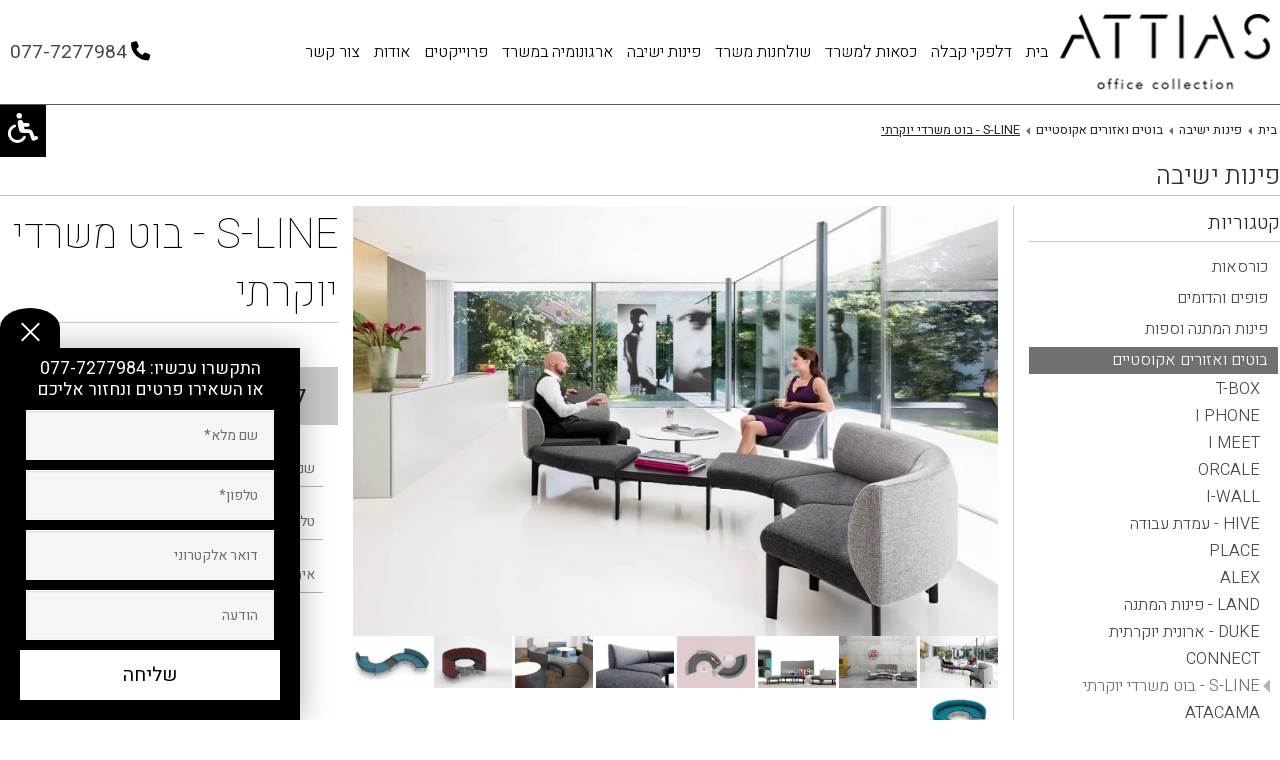

--- FILE ---
content_type: text/html; charset=utf-8
request_url: https://www.r-tec.co.il/S-LINE/
body_size: 7102
content:
<!DOCTYPE html><html class="no-js" lang="he" dir="rtl"><head><link rel="stylesheet" type="text/css" href="https://www.r-tec.co.il/assets/pages_cataloge04.css?mod=1768642614" /><meta charset="utf-8" /><meta name="viewport" content="width=device-width, initial-scale=1.0" /><title>S-LINE - בוט משרדי יוקרתי - אטיאס</title><meta name="description" content="S-LINE - בוט משרדי יוקרתי - אטיאס מציעה ומשווקת ריהוט משרדי איכותי לכל לקוחותיה כגון S-LINE - בוט משרדי יוקרתי. היכנסו לאתר לצפייה בקטלוג ולקבלת פרטים נוספים על S-LINE - בוט משרדי יוקרתי"/><meta name="keywords" content="S-LINE - בוט משרדי יוקרתי"/><meta name="robots" content="index,follow"/><meta name="copyright" content=""/><meta name="format-detection" content="telephone=no"/><link rel="image_src" href="https://www.r-tec.co.il/media/big/0419881001586337543.jpg" /><link rel="canonical"  href="https://www.r-tec.co.il/S-LINE/"/><link rel="shortcut icon" href="https://www.r-tec.co.il/media/source/logo-black-1.png" type="image/x-icon" /><link rel="stylesheet" href="//maxcdn.bootstrapcdn.com/font-awesome/4.3.0/css/font-awesome.min.css"><link href="https://fonts.googleapis.com/css?family=Heebo:100,300,400,500,700,800,900&display=swap&subset=hebrew" rel="stylesheet"><script>var site_url = 'https://www.r-tec.co.il/', siteLangCode = 'he';</script><!--[if lt IE 9]><script src="http://css3-mediaqueries-js.googlecode.com/svn/trunk/css3-mediaqueries.js"></script><![endif]-->   <script src="https://kit.fontawesome.com/a36bdf6fbc.js" crossorigin="anonymous"></script><!-- Google Tag Manager FOR PPC--><script>(function(w,d,s,l,i){w[l]=w[l]||[];w[l].push({'gtm.start':new Date().getTime(),event:'gtm.js'});var f=d.getElementsByTagName(s)[0],j=d.createElement(s),dl=l!='dataLayer'?'&l='+l:'';j.async=true;j.src='https://www.googletagmanager.com/gtm.js?id='+i+dl;f.parentNode.insertBefore(j,f);})(window,document,'script','dataLayer','GTM-PPPXF6B');</script><!-- End Google Tag Manager --><!-- Google Tag Manager FOR SEO --><script>(function(w,d,s,l,i){w[l]=w[l]||[];w[l].push({'gtm.start':new Date().getTime(),event:'gtm.js'});var f=d.getElementsByTagName(s)[0],j=d.createElement(s),dl=l!='dataLayer'?'&l='+l:'';j.async=true;j.src='https://www.googletagmanager.com/gtm.js?id='+i+dl;f.parentNode.insertBefore(j,f);})(window,document,'script','dataLayer','GTM-T35H89');</script><!-- End Google Tag Manager --><!-- Facebook Pixel Code --><script>!function(f,b,e,v,n,t,s){if(f.fbq)return;n=f.fbq=function(){n.callMethod?n.callMethod.apply(n,arguments):n.queue.push(arguments)};if(!f._fbq)f._fbq=n;n.push=n;n.loaded=!0;n.version='2.0';n.queue=[];t=b.createElement(e);t.async=!0;t.src=v;s=b.getElementsByTagName(e)[0];s.parentNode.insertBefore(t,s)}(window,document,'script','https://connect.facebook.net/en_US/fbevents.js'); fbq('init', '1733545416894924');fbq('track', "PageView");</script><!-- End Facebook Pixel Code --><!-- Google Analytics --><script>  (function(i,s,o,g,r,a,m){i['GoogleAnalyticsObject']=r;i[r]=i[r]||function(){  (i[r].q=i[r].q||[]).push(arguments)},i[r].l=1*new Date();a=s.createElement(o),  m=s.getElementsByTagName(o)[0];a.async=1;a.src=g;m.parentNode.insertBefore(a,m)  })(window,document,'script','https://www.google-analytics.com/analytics.js','ga');  ga('create', 'UA-88215113-3', 'auto');  ga('send', 'pageview');</script><!-- End Google Analytics --><script>function downloadJSAtOnload(){var element = document.createElement("script");element.src = "https://www.r-tec.co.il/assets/stg.js?mod=1768474679";document.body.appendChild(element);}if (window.addEventListener)window.addEventListener("load", downloadJSAtOnload, false);else if (window.attachEvent)window.attachEvent("onload", downloadJSAtOnload);else window.onload = downloadJSAtOnload;</script></head><body dir="rtl" class="he pageId1320" itemscope itemtype="http://schema.org/WebPage"><!-- Google Tag Manager (noscript) FOR PPC--><noscript><iframe src=https://www.googletagmanager.com/ns.html?id=GTM-PPPXF6B  height="0" width="0" style="display:none;visibility:hidden"></iframe></noscript><!-- End Google Tag Manager (noscript) --><!-- Google Tag Manager (noscript) FOR SEO--><noscript><iframe src=https://www.googletagmanager.com/ns.html?id=GTM-T35H89  height="0" width="0" style="display:none;visibility:hidden"></iframe></noscript><!-- End Google Tag Manager (noscript) --><header><div class="TopBar hide-for-medium-down"><div class="row"></div></div><div class="row tablevel_1 SiteMenu fixed-for-medium-down" itemprop="breadcrumb"><div class="small-10 large-4 columns MainLogo pad-0"><a href="https://www.r-tec.co.il/" class="Logo Inner" title="ריהוט משרדי" itemprop="url"><img src="https://www.r-tec.co.il/media/main/logonew.png" alt="ריהוט משרדי" title="ריהוט משרדי" itemprop="image" /></a><div itemscope itemtype="http://schema.org/Organization"><span class="dn" itemprop="name">אטיאס</span></div><!--<a href="https://www.r-tec.co.il/" class="Logo" style="top:0px;right:0px;" title="ריהוט משרדי" itemprop="url"><img src="https://www.r-tec.co.il/media/main/logonew.png" style="" alt="ריהוט משרדי" title="ריהוט משרדי" itemprop="image" /></a>--></div><div class="small-7 large-15 columns pad-0 rightfor64"><div class="topBarBg"></div>  <nav class="top-bar" data-topbar><ul class="menu-icon"><li class="navControl"><div class="toggle-topbar menu-icon"><a href="#"><span></span></a></div></li></ul><div class="top-bar-section"><ul class="right"><li class=" "><a href="https://www.r-tec.co.il/" class="tablevel_2 topMenu " title="בית" accesskey="1" >בית</a></li><li class=" "><a href="https://www.r-tec.co.il/%D7%93%D7%9C%D7%A4%D7%A7%D7%99_%D7%A7%D7%91%D7%9C%D7%94/" class="tablevel_2 topMenu " title="דלפקי קבלה" accesskey="2" >דלפקי קבלה</a></li><li class="  has-dropdown "><a href="https://www.r-tec.co.il/%D7%A4%D7%AA%D7%A8%D7%95%D7%A0%D7%95%D7%AA_%D7%99%D7%A9%D7%99%D7%91%D7%94/" class="tablevel_2 topMenu " title="כסאות למשרד" accesskey="3" >כסאות למשרד</a><ul class="dropdown tablevel_2">  <li><a href="https://www.r-tec.co.il/%D7%9B%D7%A1%D7%90%D7%95%D7%AA_%D7%9E%D7%A0%D7%94%D7%9C%D7%99%D7%9D/" class="tablevel_1 " title="כסאות מנהלים" accesskey="">כסאות מנהלים</a></li><li><a href="https://www.r-tec.co.il/%D7%9B%D7%A1%D7%90%D7%95%D7%AA_%D7%A2%D7%91%D7%95%D7%93%D7%94/" class="tablevel_1 " title="כסאות עבודה" accesskey="">כסאות עבודה</a></li><li><a href="https://www.r-tec.co.il/%D7%9B%D7%A1%D7%90%D7%95%D7%AA_%D7%93%D7%99%D7%95%D7%A0%D7%99%D7%9D/" class="tablevel_1 " title="כסאות דיונים" accesskey="">כסאות דיונים</a></li><li><a href="https://www.r-tec.co.il/%D7%9B%D7%A1%D7%90%D7%95%D7%AA_%D7%90%D7%95%D7%A8%D7%97/" class="tablevel_1 " title="כסאות אורח" accesskey="">כסאות אורח</a></li><li><a href="https://www.r-tec.co.il/%D7%9B%D7%A1%D7%90%D7%95%D7%AA_%D7%91%D7%A8/" class="tablevel_1 " title="כסאות בר" accesskey="">כסאות בר</a></li><li><a href="https://www.r-tec.co.il/%D7%9B%D7%A1%D7%90%D7%95%D7%AA_%D7%A7%D7%A4%D7%98%D7%A8%D7%99%D7%94/" class="tablevel_1 " title="כסאות קפטריה" accesskey="">כסאות קפטריה</a></li><li><a href="https://www.r-tec.co.il/%D7%9B%D7%A1%D7%90%D7%95%D7%AA_%D7%94%D7%93%D7%A8%D7%9B%D7%94/" class="tablevel_1 " title="כסאות סטודנט והדרכה" accesskey="">כסאות סטודנט והדרכה</a></li><li><a href="https://www.r-tec.co.il/%D7%9B%D7%A1%D7%90%D7%95%D7%AA_%D7%9E%D7%A2%D7%91%D7%93%D7%94/" class="tablevel_1 " title="כסאות מעבדה" accesskey="">כסאות מעבדה</a></li></ul></li><li class="  has-dropdown "><a href="https://www.r-tec.co.il/%D7%9E%D7%A2%D7%A8%D7%9B%D7%95%D7%AA_%D7%A8%D7%99%D7%94%D7%95%D7%98/" class="tablevel_2 topMenu " title="שולחנות משרד" accesskey="4" >שולחנות משרד</a><ul class="dropdown tablevel_2">  <li><a href="https://www.r-tec.co.il/%D7%A9%D7%95%D7%9C%D7%97%D7%9F_%D7%9B%D7%AA%D7%99%D7%91%D7%94/" class="tablevel_1 " title="שולחן כתיבה" accesskey="">שולחן כתיבה</a></li><li><a href="https://www.r-tec.co.il/%D7%A9%D7%95%D7%9C%D7%97%D7%A0%D7%95%D7%AA_%D7%A2%D7%91%D7%95%D7%93%D7%94/" class="tablevel_1 " title="שולחנות עבודה" accesskey="">שולחנות עבודה</a></li><li><a href="https://www.r-tec.co.il/%D7%A9%D7%95%D7%9C%D7%97%D7%A0%D7%95%D7%AA_%D7%9E%D7%A0%D7%94%D7%9C%D7%99%D7%9D/" class="tablevel_1 " title="שולחנות מנהלים" accesskey="">שולחנות מנהלים</a></li><li><a href="https://www.r-tec.co.il/%D7%A2%D7%9E%D7%93%D7%95%D7%AA-%D7%A2%D7%91%D7%95%D7%93%D7%94/" class="tablevel_1 " title="עמדות עבודה" accesskey="">עמדות עבודה</a></li><li><a href="https://www.r-tec.co.il/%D7%A9%D7%95%D7%9C%D7%97%D7%A0%D7%95%D7%AA_%D7%9C%D7%97%D7%93%D7%A8%D7%99_%D7%99%D7%A9%D7%99%D7%91%D7%95%D7%AA/" class="tablevel_1 " title="שולחנות לחדרי ישיבות" accesskey="">שולחנות לחדרי ישיבות</a></li><li><a href="https://www.r-tec.co.il/open_space/" class="tablevel_1 " title="אופן-ספייס ובאנצ&#039;ים" accesskey="">אופן-ספייס ובאנצ&#039;ים</a></li><li><a href="https://www.r-tec.co.il/%D7%A8%D7%99%D7%94%D7%95%D7%98_%D7%9E%D7%AA%D7%A7%D7%A4%D7%9C_%D7%95%D7%9E%D7%AA%D7%9B%D7%95%D7%A0%D7%9F/" class="tablevel_1 " title="שולחנות מתקפלים" accesskey="">שולחנות מתקפלים</a></li></ul></li><li class="active  has-dropdown "><a href="https://www.r-tec.co.il/%D7%9B%D7%A1%D7%90%D7%95%D7%AA/" class="tablevel_2 topMenu  on" title="פינות ישיבה" accesskey="5" >פינות ישיבה</a><ul class="dropdown tablevel_2">  <li><a href="https://www.r-tec.co.il/%D7%9B%D7%95%D7%A8%D7%A1%D7%90%D7%95%D7%AA/" class="tablevel_1 " title="כורסאות" accesskey="">כורסאות</a></li><li><a href="https://www.r-tec.co.il/%D7%A4%D7%95%D7%A4%D7%99%D7%9D_%D7%95%D7%94%D7%93%D7%95%D7%9E%D7%99%D7%9D/" class="tablevel_1 " title="פופים והדומים" accesskey="">פופים והדומים</a></li><li><a href="https://www.r-tec.co.il/%D7%A4%D7%99%D7%A0%D7%95%D7%AA_%D7%94%D7%9E%D7%AA%D7%A0%D7%94/" class="tablevel_1 " title="פינות המתנה וספות" accesskey="">פינות המתנה וספות</a></li><li><a href="https://www.r-tec.co.il/%D7%91%D7%95%D7%98%D7%99%D7%9D_%D7%95%D7%90%D7%96%D7%95%D7%A8%D7%99%D7%9D_%D7%90%D7%A7%D7%95%D7%A1%D7%98%D7%99%D7%99%D7%9D/" class="tablevel_1 active" title="בוטים ואזורים אקוסטיים" accesskey="">בוטים ואזורים אקוסטיים</a></li></ul></li><li class=" "><a href="https://www.r-tec.co.il/%D7%90%D7%A8%D7%92%D7%95%D7%A0%D7%95%D7%9E%D7%99%D7%94_%D7%91%D7%9E%D7%A9%D7%A8%D7%93/" class="tablevel_2 topMenu " title="ארגונומיה במשרד" accesskey="6" >ארגונומיה במשרד</a></li><li class=" "><a href="https://www.r-tec.co.il/%D7%A4%D7%A8%D7%95%D7%99%D7%A7%D7%98%D7%99%D7%9D/" class="tablevel_2 topMenu " title="פרוייקטים" accesskey="7" >פרוייקטים</a></li><li class=" "><a href="https://www.r-tec.co.il/%D7%9E%D7%99_%D7%90%D7%A0%D7%97%D7%A0%D7%95/" class="tablevel_2 topMenu " title="אודות" accesskey="8" >אודות</a></li><li class=" "><a href="https://www.r-tec.co.il/%D7%A6%D7%95%D7%A8_%D7%A7%D7%A9%D7%A8/" class="tablevel_2 topMenu " title="צור קשר" accesskey="9" >צור קשר</a></li></ul></div></nav></div><div class="small-7 large-5 columns textL padTop"><div class="boxTopbar"><a href="tel:077-7277984" class="mainPhone"><i class="fa fa-phone fa-1g"></i><span class="texttel">077-7277984</span></a></div></div></div><div class="access"><div class="row accessibility pa hide-for-small"><div class="row"><div class="showHide cp"><i class="fa fa-wheelchair"></i></div><ul class=""><li id="tabsupport" >ניווט מקלדת</li><li id="grayscale" >צבעוניות חד-גוונית</li><li id="invertcolors" >צבעוניות הפוך</li><li class="fontSize"><span class="a">A</span>-<span class="aa">A</span>-<span class="aaa">A</span></li></ul></div></div><!--<div class="cresta-whatsapp-chat-box onBoth"><a href="https://api.whatsapp.com/send?phone=972526116060 &amp;text=שלום, גלשתי באתר אינטרנט שלכם, ואני מתעניין בריהוט משרדי" target="_blank"><img src="https://www.r-tec.co.il//images/whatsapp.png" width="42px" height="42px" alt="whatsapp"></a></div>--></div></header><div class="PopBannerForm"><div class="row"><div class="MobileForm"><div class="Open"></div><div class="Close"></div><div class="small-12 medium-12 large-24 columns"><div class="Button formb">השאר פרטים</div></div><div class="small-12 medium-12 large-24 columns DISPNONE"><a href="tel:077-7277984" onclick="goog_report_conversion('tel:077-7277984')" class=""><div class="Button"><i class="fa fa-phone fa-1g"></i> חייג עכשיו</div></a></div></div><div class="Form"><div class="Open"></div><div class="Close"></div><div class="small-24 medium-24 large-24 columns title">התקשרו עכשיו:<a href="tel:077-7277984"> 077-7277984</a></div><div class="small-24 medium-24 large-24 columns title">או השאירו פרטים ונחזור אליכם</div><div class="small-24 medium-24 large-24 columns form pad-0"><form method="post" class="pop"><div class="row collapse"><div class="small-24 medium-24 large-24 columns"><input type="text" class="tablevel_2 f1 big"  placeholder="שם מלא*"  title="שם מלא*" id="field_1037" name="field_1037" value="" data-empty="יש להזין שם מלא" data-novalid="השם שהוזן אינו חוקי" /></div></div><div class="row collapse"><div class="small-24 medium-24 large-24 columns"><input type="text" class="tablevel_2 f2 big"  placeholder="טלפון*"  title="טלפון*" id="field_1038" name="field_1038" value="" data-empty="יש להזין טלפון" data-novalid="הטלפון שהוזן אינו חוקי" /></div></div><div class="row collapse"><div class="small-24 medium-24 large-24 columns"><input type="email" class="tablevel_2 f3 big"  placeholder="דואר אלקטרוני"  title="דואר אלקטרוני" id="field_1480" name="field_1480" value="" data-empty="" data-novalid="יש להזין דואר אלקטרוני" />   </div></div><div class="row collapse"><div class="small-24 medium-24 large-24 columns"><input type="text" class="tablevel_2 f4 big"  placeholder="הודעה"  title="הודעה" id="field_1481" name="field_1481" value="" data-empty="" data-novalid="" /></div></div><div class="row"><input type="submit" value="שליחה" title="שליחה"  class="tablevel_2 Submit OPACE"  /></div></form></div></div></div></div><div class="mainContent"><div class="scrollTop dn"></div>   <div class="row tablevel_1 BreadCrumbs"><ul itemscope itemtype="http://schema.org/BreadcrumbList"><li itemprop="itemListElement" itemscope itemtype="http://schema.org/ListItem"><a  href="https://www.r-tec.co.il/"  title="בית" class="tablevel_2" itemprop="url"><span itemprop="name">בית</span></a><meta itemprop="item" content="https://www.r-tec.co.il/" /><meta itemprop="position" content="1" /></li><li><span></span></li><li itemprop="itemListElement" itemscope itemtype="http://schema.org/ListItem"><a  href="https://www.r-tec.co.il/%D7%9B%D7%A1%D7%90%D7%95%D7%AA/"  title="פינות ישיבה" class="tablevel_2" itemprop="url"><span itemprop="name">פינות ישיבה</span></a><meta itemprop="item" content="https://www.r-tec.co.il/%D7%9B%D7%A1%D7%90%D7%95%D7%AA/" /><meta itemprop="position" content="2" /></li><li><span></span></li><li itemprop="itemListElement" itemscope itemtype="http://schema.org/ListItem"><a  href="https://www.r-tec.co.il/%D7%91%D7%95%D7%98%D7%99%D7%9D_%D7%95%D7%90%D7%96%D7%95%D7%A8%D7%99%D7%9D_%D7%90%D7%A7%D7%95%D7%A1%D7%98%D7%99%D7%99%D7%9D/"  title="בוטים ואזורים אקוסטיים" class="tablevel_2" itemprop="url"><span itemprop="name">בוטים ואזורים אקוסטיים</span></a><meta itemprop="item" content="https://www.r-tec.co.il/%D7%91%D7%95%D7%98%D7%99%D7%9D_%D7%95%D7%90%D7%96%D7%95%D7%A8%D7%99%D7%9D_%D7%90%D7%A7%D7%95%D7%A1%D7%98%D7%99%D7%99%D7%9D/" /><meta itemprop="position" content="3" /></li><li><span></span></li><li itemprop="itemListElement" itemscope itemtype="http://schema.org/ListItem"><a href="https://www.r-tec.co.il/S-LINE/" title="S-LINE - בוט משרדי יוקרתי" class="tablevel_2 on" itemprop="url"><span itemprop="name">S-LINE - בוט משרדי יוקרתי</span></a><meta itemprop="item" content="https://www.r-tec.co.il/S-LINE/" /><meta itemprop="position" content="4" /></li></ul>  </div><div class="row pageTitle"><span class="blockTitle">פינות ישיבה</span><button class="proPage contentMenu show-for-small"></button></div><div class="row productPage" id="1320" data-n="1" itemscope itemtype="http://schema.org/Product"><div class="small-24 medium-5 large-5 columns sideBar transition-all"><div class="row"></div><div class="row catalogMenu"><aside id="" class=""><div class="subtitle" itemprop="name">קטגוריות</div><ul class="tablevel_1 sideMenu" itemscope itemtype="http://schema.org/SiteNavigationElement"><li class="_1"><a href="https://www.r-tec.co.il/%D7%9B%D7%95%D7%A8%D7%A1%D7%90%D7%95%D7%AA/" title="כורסאות" class="tablevel_2 _1" itemprop="url"><span>כורסאות</span></a></li><li class="_1"><a href="https://www.r-tec.co.il/%D7%A4%D7%95%D7%A4%D7%99%D7%9D_%D7%95%D7%94%D7%93%D7%95%D7%9E%D7%99%D7%9D/" title="פופים והדומים" class="tablevel_2 _1" itemprop="url"><span>פופים והדומים</span></a></li><li class="_1"><a href="https://www.r-tec.co.il/%D7%A4%D7%99%D7%A0%D7%95%D7%AA_%D7%94%D7%9E%D7%AA%D7%A0%D7%94/" title="פינות המתנה וספות" class="tablevel_2 _1" itemprop="url"><span>פינות המתנה וספות</span></a></li><li class="_1 active"><a href="https://www.r-tec.co.il/%D7%91%D7%95%D7%98%D7%99%D7%9D_%D7%95%D7%90%D7%96%D7%95%D7%A8%D7%99%D7%9D_%D7%90%D7%A7%D7%95%D7%A1%D7%98%D7%99%D7%99%D7%9D/" title="בוטים ואזורים אקוסטיים" class="tablevel_2 _1 on" itemprop="url"><span>בוטים ואזורים אקוסטיים</span></a><ul><li class="_2"><a href="https://www.r-tec.co.il/T-BOX/" title="T-BOX" class="tablevel_2 _2" itemprop="url"><span>T-BOX</span></a></li><li class="_2"><a href="https://www.r-tec.co.il/I_PHONE/" title="I PHONE" class="tablevel_2 _2" itemprop="url"><span>I PHONE</span></a></li><li class="_2"><a href="https://www.r-tec.co.il/I_MEET/" title="I MEET" class="tablevel_2 _2" itemprop="url"><span>I MEET</span></a></li><li class="_2"><a href="https://www.r-tec.co.il/ORCALE-1/" title="ORCALE" class="tablevel_2 _2" itemprop="url"><span>ORCALE</span></a></li><li class="_2"><a href="https://www.r-tec.co.il/I-WALL/" title="I-WALL" class="tablevel_2 _2" itemprop="url"><span>I-WALL</span></a></li><li class="_2"><a href="https://www.r-tec.co.il/HIVE/" title="HIVE - עמדת עבודה" class="tablevel_2 _2" itemprop="url"><span>HIVE - עמדת עבודה</span></a></li><li class="_2"><a href="https://www.r-tec.co.il/PLACE/" title="PLACE" class="tablevel_2 _2" itemprop="url"><span>PLACE</span></a></li><li class="_2"><a href="https://www.r-tec.co.il/ALEX-1/" title="ALEX" class="tablevel_2 _2" itemprop="url"><span>ALEX</span></a></li><li class="_2"><a href="https://www.r-tec.co.il/LAND/" title="LAND - פינות המתנה" class="tablevel_2 _2" itemprop="url"><span>LAND - פינות המתנה</span></a></li><li class="_2"><a href="https://www.r-tec.co.il/DUKE-1/" title="DUKE - ארונית יוקרתית " class="tablevel_2 _2" itemprop="url"><span>DUKE - ארונית יוקרתית </span></a></li><li class="_2"><a href="https://www.r-tec.co.il/CONNECT-1-1/" title="CONNECT" class="tablevel_2 _2" itemprop="url"><span>CONNECT</span></a></li><li class="_2 active"><a href="https://www.r-tec.co.il/S-LINE/" title="S-LINE - בוט משרדי יוקרתי" class="tablevel_2 _2 on" itemprop="url"><span class="arrow db pa"></span><span>S-LINE - בוט משרדי יוקרתי</span></a></li><li class="_2 cut"><a href="https://www.r-tec.co.il/ATACAMA/" title="ATACAMA" class="tablevel_2 _2" itemprop="url"><span>ATACAMA</span></a></li><li class="_2"><a href="https://www.r-tec.co.il/MUGLI/" title="MUGLI" class="tablevel_2 _2" itemprop="url"><span>MUGLI</span></a></li><li class="_2"><a href="https://www.r-tec.co.il/SNAP/" title="SNAP - ספת המתנה" class="tablevel_2 _2" itemprop="url"><span>SNAP - ספת המתנה</span></a></li><li class="_2"><a href="https://www.r-tec.co.il/SLALOM/" title="SLALOM" class="tablevel_2 _2" itemprop="url"><span>SLALOM</span></a></li></ul></li></ul></aside></div></div><div class="small-24 medium-19 large-19 columns pad-0"><div class="row product"><div class="small-24 medium-14 large-16 columns"><div class=" row tablevel_1"><div class="boxPicWrapper"><div id="PicWrapper" class="none"></div></div><div class="productImages"><ul class="small-centered medium-centered large-centered"><li><span rel="https://www.r-tec.co.il/media/big/S-LINE-10.jpg" data-name="S-LINE - בוט משרדי יוקרתי תמונה גדולה" data-width="" data-height="" class="OPACE img" title="S-LINE-10"><img src="https://www.r-tec.co.il/media/small/S-LINE-10.jpg" width="90" height="90" alt="S-LINE-10" title="S-LINE-10" itemprop="image" class="tablevel_2 tabClickable widhCus" /></span></li><li><span rel="https://www.r-tec.co.il/media/big/S-LINE-11.jpg" data-name="S-LINE - בוט משרדי יוקרתי תמונה גדולה" data-width="" data-height="" class="OPACE img" title="S-LINE-11"><img src="https://www.r-tec.co.il/media/small/S-LINE-11.jpg" width="90" height="90" alt="S-LINE-11" title="S-LINE-11" itemprop="image" class="tablevel_2 tabClickable widhCus" /></span></li><li><span rel="https://www.r-tec.co.il/media/big/S-LINE-12.jpg" data-name="S-LINE - בוט משרדי יוקרתי תמונה גדולה" data-width="" data-height="" class="OPACE img" title="S-LINE-12"><img src="https://www.r-tec.co.il/media/small/S-LINE-12.jpg" width="90" height="90" alt="S-LINE-12" title="S-LINE-12" itemprop="image" class="tablevel_2 tabClickable widhCus" /></span></li><li><span rel="https://www.r-tec.co.il/media/big/S-LINE-7.jpg" data-name="S-LINE - בוט משרדי יוקרתי תמונה גדולה" data-width="" data-height="" class="OPACE img" title="S-LINE-7"><img src="https://www.r-tec.co.il/media/small/S-LINE-7.jpg" width="90" height="90" alt="S-LINE-7" title="S-LINE-7" itemprop="image" class="tablevel_2 tabClickable widhCus" /></span></li><li><span rel="https://www.r-tec.co.il/media/big/S-LINE-5.jpg" data-name="S-LINE - בוט משרדי יוקרתי תמונה גדולה" data-width="" data-height="" class="OPACE img" title="S-LINE-5"><img src="https://www.r-tec.co.il/media/small/S-LINE-5.jpg" width="90" height="90" alt="S-LINE-5" title="S-LINE-5" itemprop="image" class="tablevel_2 tabClickable widhCus" /></span></li><li><span rel="https://www.r-tec.co.il/media/big/S-LINE-8.jpg" data-name="S-LINE - בוט משרדי יוקרתי תמונה גדולה" data-width="" data-height="" class="OPACE img" title="S-LINE-8"><img src="https://www.r-tec.co.il/media/small/S-LINE-8.jpg" width="90" height="90" alt="S-LINE-8" title="S-LINE-8" itemprop="image" class="tablevel_2 tabClickable widhCus" /></span></li><li><span rel="https://www.r-tec.co.il/media/big/S-LINE-9.jpg" data-name="S-LINE - בוט משרדי יוקרתי תמונה גדולה" data-width="" data-height="" class="OPACE img" title="S-LINE-9"><img src="https://www.r-tec.co.il/media/small/S-LINE-9.jpg" width="90" height="90" alt="S-LINE-9" title="S-LINE-9" itemprop="image" class="tablevel_2 tabClickable widhCus" /></span></li><li><span rel="https://www.r-tec.co.il/media/big/S-LINE-4.jpg" data-name="S-LINE - בוט משרדי יוקרתי תמונה גדולה" data-width="" data-height="" class="OPACE img" title="S-LINE-4"><img src="https://www.r-tec.co.il/media/small/S-LINE-4.jpg" width="90" height="90" alt="S-LINE-4" title="S-LINE-4" itemprop="image" class="tablevel_2 tabClickable widhCus" /></span></li><li><span rel="https://www.r-tec.co.il/media/big/S-LINE-6.jpg" data-name="S-LINE - בוט משרדי יוקרתי תמונה גדולה" data-width="" data-height="" class="OPACE img" title="S-LINE-6"><img src="https://www.r-tec.co.il/media/small/S-LINE-6.jpg" width="90" height="90" alt="S-LINE-6" title="S-LINE-6" itemprop="image" class="tablevel_2 tabClickable widhCus" /></span></li></ul></div></div></div><div class="small-24 medium-10 large-8 columns pad-0"><div class="row title"><h1 itemprop="name" id="productName" class="blockTitle">S-LINE - בוט משרדי יוקרתי</h1><!--<div class="select"><div class="title"><span>מיין מוצרים לפי: </span></div><div class="select_area"><span class="select_arrow"></span><select><option>פופולריות</option><option>מחיר: הגבוה ביותר</option><option>מחיר: הנמוך ביותר</option><option>החדש ביותר</option></select></div></div>--></div><div class="row"><div class="tablevel_1 large-"> <div class="priceArea" itemprop="offers" itemscope itemtype="https://schema.org/Offer"><div class="price"><span itemprop="price" content="0"></span><span itemprop="priceCurrency" content="ILS"></span></div></div><div class="itemAdditions"></div></div><div class="row tablevel_1 tabs"><div class="small-24 medium-24 large-24 columns pad-0"><ul class="tabs" data-tab role="tablist">  <li class="tab-title" role="presentational" ><a href="#panel2-1" role="tab" tabindex="0" aria-selected="false" controls="panel2-1">להשארת פרטים ויצירת קשר</a></li>  <!--  <li class="tab-title" role="presentational" ><a href="#panel2-2" role="tab" tabindex="0" aria-selected="false" controls="panel2-2">Tab 2</a></li>  <li class="tab-title" role="presentational"><a href="#panel2-3" role="tab" tabindex="0" aria-selected="false" controls="panel2-3">Tab 3</a></li>  <li class="tab-title" role="presentational" ><a href="#panel2-4" role="tab" tabindex="0" aria-selected="false" controls="panel2-4">Tab 4</a></li>  --></ul></div></div><div class="tabs-content">  <section role="tabpanel" aria-hidden="true" class="content" id="panel2-1"><form method="post" class="product"><div class="row collapse"><div class="small-24 medium-24 large-24 columns"><input type="text" class="tablevel_2 f1 big"  placeholder="שם מלא*"  title="שם מלא*" id="field_546" name="field_546" value="" data-empty="לא הוזן שם מלא" data-novalid="השם שהוזן אינו חוקי" /></div></div><div class="row collapse"><div class="small-24 medium-24 large-24 columns"><input type="text" class="tablevel_2 f2 big"  placeholder="טלפון*"  title="טלפון*" id="field_547" name="field_547" value="" data-empty="נא להזין טלפון" data-novalid="נא להזין טלפון תקין" /></div></div><div class="row collapse"><div class="small-24 medium-24 large-24 columns"><input type="text" class="tablevel_2 f3 big"  placeholder="אימייל"  title="אימייל" id="field_548" name="field_548" value="" data-empty="" data-novalid="נא להזין אימייל תקין" /></div></div><div class="row"><input type="submit" value="שליחה" title="שליחה"  class="tablevel_2 Submit OPACE"  /></div></form>  </section></div></div></div></div></div></div></div><footer class="tablevel_1"><div class="FotterNav"><div class="row"><ul class="medium-8 large-5 columns show-for-small-only accordion tablevel_2 NavSite" data-accordion itemscope itemtype="http://schema.org/SiteNavigationElement"><li class="accordion-navigation FooterSubtitle" itemprop="name"><a href="#panel1">ניווט מהיר</a><div id="panel1" class="content"><ul><li><a  href="https://www.r-tec.co.il/"  title="ריהוט משרדי" class="content active tablevel_3" itemprop="url">ריהוט משרדי</a></li><li><a  href="https://www.r-tec.co.il/%D7%A4%D7%A8%D7%95%D7%99%D7%A7%D7%98%D7%99%D7%9D/"  title="פרויקטים" class="content active tablevel_3" itemprop="url">פרויקטים</a></li><li><a  href="https://www.r-tec.co.il/%D7%9E%D7%99_%D7%90%D7%A0%D7%97%D7%A0%D7%95/"  title="אודות" class="content active tablevel_3" itemprop="url">אודות</a></li><li><a  href="https://www.r-tec.co.il/%D7%9B%D7%9A_%D7%AA%D7%99%D7%A6%D7%A8%D7%95_%D7%A1%D7%91%D7%99%D7%91%D7%AA_%D7%A2%D7%91%D7%95%D7%93%D7%94_%D7%9E%D7%94%D7%91%D7%99%D7%AA_%D7%A9%D7%94%D7%99%D7%90_%D7%91%D7%95%D7%9C_%D7%91%D7%A9%D7%91%D7%99%D7%9C%D7%9B%D7%9D/"  title="בלוג" class="content active tablevel_3" itemprop="url">בלוג</a></li><li><a  href="https://www.r-tec.co.il/outlet/"  title="Outlet" class="content active tablevel_3" itemprop="url">Outlet</a></li><li><a  href="https://www.r-tec.co.il/%D7%90%D7%93%D7%A8%D7%99%D7%9B%D7%9C%D7%99%D7%9D_%D7%95%D7%9E%D7%A2%D7%A6%D7%91%D7%99%D7%9D/"  title="אדריכלים ומעצבים" class="content active tablevel_3" itemprop="url">אדריכלים ומעצבים</a></li><li><a  href="https://www.r-tec.co.il/%D7%9E%D7%93%D7%99%D7%A0%D7%99%D7%95%D7%AA_%D7%A4%D7%A8%D7%98%D7%99%D7%95%D7%AA/"  title="מדיניות פרטיות" class="content active tablevel_3" itemprop="url">מדיניות פרטיות</a></li><li><a  href="https://www.r-tec.co.il/%D7%9E%D7%A4%D7%AA_%D7%90%D7%AA%D7%A8/"  title="מפת אתר" class="content active tablevel_3" itemprop="url">מפת אתר</a></li><li><a  href="https://www.r-tec.co.il/%D7%A6%D7%95%D7%A8_%D7%A7%D7%A9%D7%A8/"  title="צור קשר" class="content active tablevel_3" itemprop="url">צור קשר</a></li></ul></div></li></ul><div class="medium-6 large-4 columns hide-for-small-only tablevel_2 NavSite" itemscope itemtype="http://schema.org/SiteNavigationElement"><div class="FooterSubtitle" itemprop="name">ניווט מהיר</div><ul><li><a  href="https://www.r-tec.co.il/"  title="ריהוט משרדי" class="tablevel_3" itemprop="url">ריהוט משרדי</a></li><li><a  href="https://www.r-tec.co.il/%D7%A4%D7%A8%D7%95%D7%99%D7%A7%D7%98%D7%99%D7%9D/"  title="פרויקטים" class="tablevel_3" itemprop="url">פרויקטים</a></li><li><a  href="https://www.r-tec.co.il/%D7%9E%D7%99_%D7%90%D7%A0%D7%97%D7%A0%D7%95/"  title="אודות" class="tablevel_3" itemprop="url">אודות</a></li><li><a  href="https://www.r-tec.co.il/%D7%9B%D7%9A_%D7%AA%D7%99%D7%A6%D7%A8%D7%95_%D7%A1%D7%91%D7%99%D7%91%D7%AA_%D7%A2%D7%91%D7%95%D7%93%D7%94_%D7%9E%D7%94%D7%91%D7%99%D7%AA_%D7%A9%D7%94%D7%99%D7%90_%D7%91%D7%95%D7%9C_%D7%91%D7%A9%D7%91%D7%99%D7%9C%D7%9B%D7%9D/"  title="בלוג" class="tablevel_3" itemprop="url">בלוג</a></li><li><a  href="https://www.r-tec.co.il/outlet/"  title="Outlet" class="tablevel_3" itemprop="url">Outlet</a></li><li><a  href="https://www.r-tec.co.il/%D7%90%D7%93%D7%A8%D7%99%D7%9B%D7%9C%D7%99%D7%9D_%D7%95%D7%9E%D7%A2%D7%A6%D7%91%D7%99%D7%9D/"  title="אדריכלים ומעצבים" class="tablevel_3" itemprop="url">אדריכלים ומעצבים</a></li><li><a  href="https://www.r-tec.co.il/%D7%9E%D7%93%D7%99%D7%A0%D7%99%D7%95%D7%AA_%D7%A4%D7%A8%D7%98%D7%99%D7%95%D7%AA/"  title="מדיניות פרטיות" class="tablevel_3" itemprop="url">מדיניות פרטיות</a></li><li><a  href="https://www.r-tec.co.il/%D7%9E%D7%A4%D7%AA_%D7%90%D7%AA%D7%A8/"  title="מפת אתר" class="tablevel_3" itemprop="url">מפת אתר</a></li><li><a  href="https://www.r-tec.co.il/%D7%A6%D7%95%D7%A8_%D7%A7%D7%A9%D7%A8/"  title="צור קשר" class="tablevel_3" itemprop="url">צור קשר</a></li></ul></div><ul class="medium-8 large-5 columns show-for-small-only accordion tablevel_2 SubFotterOne" data-accordion itemscope itemtype="http://schema.org/SiteNavigationElement"><li class="accordion-navigation FooterSubtitle" itemprop="name"><a href="#panel2">פתרונות ישיבה</a><div id="panel2" class="content"><ul><li><a  href="https://www.r-tec.co.il/%D7%9B%D7%A1%D7%90%D7%95%D7%AA_%D7%9E%D7%A0%D7%94%D7%9C%D7%99%D7%9D/"  title="כסאות מנהלים" class="content active tablevel_3" itemprop="url">כסאות מנהלים</a></li><li><a  href="https://www.r-tec.co.il/%D7%9B%D7%A1%D7%90%D7%95%D7%AA_%D7%A2%D7%91%D7%95%D7%93%D7%94/"  title="כסאות עבודה" class="content active tablevel_3" itemprop="url">כסאות עבודה</a></li><li><a  href="https://www.r-tec.co.il/%D7%9B%D7%A1%D7%90%D7%95%D7%AA_%D7%9E%D7%97%D7%A9%D7%91/"  title="כסאות מחשב" class="content active tablevel_3" itemprop="url">כסאות מחשב</a></li><li><a  href="https://www.r-tec.co.il/%D7%9B%D7%A1%D7%90%D7%95%D7%AA_%D7%9E%D7%A9%D7%A8%D7%93/"  title="כסאות משרד" class="content active tablevel_3" itemprop="url">כסאות משרד</a></li><li><a  href="https://www.r-tec.co.il/%D7%9E%D7%97%D7%99%D7%A6%D7%95%D7%AA/"  title="מחיצות למשרד " class="content active tablevel_3" itemprop="url">מחיצות למשרד </a></li><li><a  href="https://www.r-tec.co.il/%D7%A8%D7%99%D7%94%D7%95%D7%98_%D7%9E%D7%A9%D7%A8%D7%93%D7%99_%D7%99%D7%95%D7%A7%D7%A8%D7%AA%D7%99/"  title="ריהוט משרדי יוקרתי " class="content active tablevel_3" itemprop="url">ריהוט משרדי יוקרתי </a></li><li><a  href="https://www.r-tec.co.il/%D7%A8%D7%99%D7%94%D7%95%D7%98_%D7%9E%D7%A9%D7%A8%D7%93%D7%99_%D7%91%D7%A8%D7%90%D7%A9%D7%95%D7%9F_%D7%9C%D7%A6%D7%99%D7%95%D7%9F/"  title="ריהוט משרדי בראשון לציון" class="content active tablevel_3" itemprop="url">ריהוט משרדי בראשון לציון</a></li></ul></div></li></ul><div class="medium-6 large-4 columns hide-for-small-only tablevel_2 SubFotterOne" itemscope itemtype="http://schema.org/SiteNavigationElement"><div class="FooterSubtitle" itemprop="name">פתרונות ישיבה</div><ul><li><a  href="https://www.r-tec.co.il/%D7%9B%D7%A1%D7%90%D7%95%D7%AA_%D7%9E%D7%A0%D7%94%D7%9C%D7%99%D7%9D/"  title="כסאות מנהלים" class="tablevel_3" itemprop="url">כסאות מנהלים</a></li><li><a  href="https://www.r-tec.co.il/%D7%9B%D7%A1%D7%90%D7%95%D7%AA_%D7%A2%D7%91%D7%95%D7%93%D7%94/"  title="כסאות עבודה" class="tablevel_3" itemprop="url">כסאות עבודה</a></li><li><a  href="https://www.r-tec.co.il/%D7%9B%D7%A1%D7%90%D7%95%D7%AA_%D7%9E%D7%97%D7%A9%D7%91/"  title="כסאות מחשב" class="tablevel_3" itemprop="url">כסאות מחשב</a></li><li><a  href="https://www.r-tec.co.il/%D7%9B%D7%A1%D7%90%D7%95%D7%AA_%D7%9E%D7%A9%D7%A8%D7%93/"  title="כסאות משרד" class="tablevel_3" itemprop="url">כסאות משרד</a></li><li><a  href="https://www.r-tec.co.il/%D7%9E%D7%97%D7%99%D7%A6%D7%95%D7%AA/"  title="מחיצות למשרד " class="tablevel_3" itemprop="url">מחיצות למשרד </a></li><li><a  href="https://www.r-tec.co.il/%D7%A8%D7%99%D7%94%D7%95%D7%98_%D7%9E%D7%A9%D7%A8%D7%93%D7%99_%D7%99%D7%95%D7%A7%D7%A8%D7%AA%D7%99/"  title="ריהוט משרדי יוקרתי " class="tablevel_3" itemprop="url">ריהוט משרדי יוקרתי </a></li><li><a  href="https://www.r-tec.co.il/%D7%A8%D7%99%D7%94%D7%95%D7%98_%D7%9E%D7%A9%D7%A8%D7%93%D7%99_%D7%91%D7%A8%D7%90%D7%A9%D7%95%D7%9F_%D7%9C%D7%A6%D7%99%D7%95%D7%9F/"  title="ריהוט משרדי בראשון לציון" class="tablevel_3" itemprop="url">ריהוט משרדי בראשון לציון</a></li></ul></div><ul class="medium-8 large-5 columns show-for-small-only accordion tablevel_2 SubFotterTwo" data-accordion itemscope itemtype="http://schema.org/SiteNavigationElement"><li class="accordion-navigation FooterSubtitle" itemprop="name"><a href="#panel3">מערכות ריהוט</a><div id="panel3" class="content"><ul><li><a  href="https://www.r-tec.co.il/%D7%A9%D7%95%D7%9C%D7%97%D7%A0%D7%95%D7%AA_%D7%9E%D7%A0%D7%94%D7%9C%D7%99%D7%9D/"  title="שולחנות מנהלים" class="content active tablevel_3" itemprop="url">שולחנות מנהלים</a></li><li><a  href="https://www.r-tec.co.il/%D7%A9%D7%95%D7%9C%D7%97%D7%A0%D7%95%D7%AA_%D7%A2%D7%91%D7%95%D7%93%D7%94/"  title="שולחנות עבודה" class="content active tablevel_3" itemprop="url">שולחנות עבודה</a></li><li><a  href="https://www.r-tec.co.il/%D7%A2%D7%9E%D7%93%D7%95%D7%AA-%D7%A2%D7%91%D7%95%D7%93%D7%94/"  title="עמדות עבודה" class="content active tablevel_3" itemprop="url">עמדות עבודה</a></li><li><a  href="https://www.r-tec.co.il/%D7%A9%D7%95%D7%9C%D7%97%D7%9F_%D7%A2%D7%91%D7%95%D7%93%D7%94/"  title="שולחן עבודה " class="content active tablevel_3" itemprop="url">שולחן עבודה </a></li><li><a  href="https://www.r-tec.co.il/%D7%A9%D7%95%D7%9C%D7%97%D7%9F_%D7%9B%D7%AA%D7%99%D7%91%D7%94/"  title="שולחן כתיבה" class="content active tablevel_3" itemprop="url">שולחן כתיבה</a></li><li><a  href="https://www.r-tec.co.il/%D7%93%D7%9C%D7%A4%D7%A7%D7%99_%D7%A7%D7%91%D7%9C%D7%94/"  title="דלפקי קבלה" class="content active tablevel_3" itemprop="url">דלפקי קבלה</a></li><li><a  href="https://www.r-tec.co.il/%D7%A9%D7%95%D7%9C%D7%97%D7%A0%D7%95%D7%AA_%D7%9C%D7%97%D7%93%D7%A8%D7%99_%D7%99%D7%A9%D7%99%D7%91%D7%95%D7%AA/"  title="שולחנות לחדרי ישיבות" class="content active tablevel_3" itemprop="url">שולחנות לחדרי ישיבות</a></li><li><a  href="https://www.r-tec.co.il/%D7%9E%D7%97%D7%99%D7%A6%D7%95%D7%AA_open_space/"  title="מחיצות אקוסטיות" class="content active tablevel_3" itemprop="url">מחיצות אקוסטיות</a></li><li><a  href="https://www.r-tec.co.il/%D7%A4%D7%99%D7%A0%D7%95%D7%AA_%D7%94%D7%9E%D7%AA%D7%A0%D7%94/"  title="פינות המתנה" class="content active tablevel_3" itemprop="url">פינות המתנה</a></li></ul></div></li></ul><div class="medium-6 large-4 columns hide-for-small-only tablevel_2 SubFotterTwo" itemscope itemtype="http://schema.org/SiteNavigationElement"><div class="FooterSubtitle" itemprop="name">מערכות ריהוט</div><ul><li><a  href="https://www.r-tec.co.il/%D7%A9%D7%95%D7%9C%D7%97%D7%A0%D7%95%D7%AA_%D7%9E%D7%A0%D7%94%D7%9C%D7%99%D7%9D/"  title="שולחנות מנהלים" class="tablevel_3" itemprop="url">שולחנות מנהלים</a></li><li><a  href="https://www.r-tec.co.il/%D7%A9%D7%95%D7%9C%D7%97%D7%A0%D7%95%D7%AA_%D7%A2%D7%91%D7%95%D7%93%D7%94/"  title="שולחנות עבודה" class="tablevel_3" itemprop="url">שולחנות עבודה</a></li><li><a  href="https://www.r-tec.co.il/%D7%A2%D7%9E%D7%93%D7%95%D7%AA-%D7%A2%D7%91%D7%95%D7%93%D7%94/"  title="עמדות עבודה" class="tablevel_3" itemprop="url">עמדות עבודה</a></li><li><a  href="https://www.r-tec.co.il/%D7%A9%D7%95%D7%9C%D7%97%D7%9F_%D7%A2%D7%91%D7%95%D7%93%D7%94/"  title="שולחן עבודה " class="tablevel_3" itemprop="url">שולחן עבודה </a></li><li><a  href="https://www.r-tec.co.il/%D7%A9%D7%95%D7%9C%D7%97%D7%9F_%D7%9B%D7%AA%D7%99%D7%91%D7%94/"  title="שולחן כתיבה" class="tablevel_3" itemprop="url">שולחן כתיבה</a></li><li><a  href="https://www.r-tec.co.il/%D7%93%D7%9C%D7%A4%D7%A7%D7%99_%D7%A7%D7%91%D7%9C%D7%94/"  title="דלפקי קבלה" class="tablevel_3" itemprop="url">דלפקי קבלה</a></li><li><a  href="https://www.r-tec.co.il/%D7%A9%D7%95%D7%9C%D7%97%D7%A0%D7%95%D7%AA_%D7%9C%D7%97%D7%93%D7%A8%D7%99_%D7%99%D7%A9%D7%99%D7%91%D7%95%D7%AA/"  title="שולחנות לחדרי ישיבות" class="tablevel_3" itemprop="url">שולחנות לחדרי ישיבות</a></li><li><a  href="https://www.r-tec.co.il/%D7%9E%D7%97%D7%99%D7%A6%D7%95%D7%AA_open_space/"  title="מחיצות אקוסטיות" class="tablevel_3" itemprop="url">מחיצות אקוסטיות</a></li><li><a  href="https://www.r-tec.co.il/%D7%A4%D7%99%D7%A0%D7%95%D7%AA_%D7%94%D7%9E%D7%AA%D7%A0%D7%94/"  title="פינות המתנה" class="tablevel_3" itemprop="url">פינות המתנה</a></li></ul></div><div class="medium-6 large-9 columns tablevel_2 hide-for-small-only"><div class="FooterSubtitle">יצירת קשר</div><div class="footerContact"><p><strong>כתובת:</strong>&nbsp;השר חיים שפירא 9 , א.ת.ח ראשל&quot;צ<br /><strong>טל: </strong><a href="tel:077-7277984">077-7277984</a><br /><strong>פקס:</strong>&nbsp;03-9417002</p><p><br /><strong>שעות פתיחה:</strong><br />א&rsquo;-ה&rsquo;: 08:30-18:00</p><div>&nbsp;</div><!--<p itemscope itemtype="http://schema.org/Organization"><br>טלפון: <span itemprop="telephone"></span><br>פקס: <span itemprop="faxNumber"></span></p>--><div style="margin-top:5px;"><div class="tablevel_ SocialIcons"></div></div></div></div><div class="show-for-small-only"><ul class="accordion" data-accordion><li class="accordion-navigation"><a href="#panel4">יצירת קשר</a><div class="footerContact content" id="panel4"><p><strong>כתובת:</strong>&nbsp;השר חיים שפירא 9 , א.ת.ח ראשל&quot;צ<br /><strong>טל: </strong><a href="tel:077-7277984">077-7277984</a><br /><strong>פקס:</strong>&nbsp;03-9417002</p><p><br /><strong>שעות פתיחה:</strong><br />א&rsquo;-ה&rsquo;: 08:30-18:00</p><div>&nbsp;</div><!--<p itemscope itemtype="http://schema.org/Organization"><br>טלפון: <span itemprop="telephone"></span><br>פקס: <span itemprop="faxNumber"></span></p>--><div style="margin-top:5px;"><div class="tablevel_ SocialIcons"></div></div></div></li></ul></div><div class="social tablevel_"><a href="https://www.facebook.com/attiasofficecollection/" class="facebook" title="facebook" target="blank" rel="nofollow"></a><a href="https://www.youtube.com/watch?v=ZPBCIz-3IFA" class="youtube" title="youtube" target="blank" rel="nofollow"></a><a href="https://www.instagram.com/attias_office_collection/" class="instagram" title="instagram" target="blank" rel="nofollow"></a><a href="https://www.pinterest.com/Rihutec/" class="pinterest" title="pinterest" target="blank" rel="nofollow"></a></div></div><div class="row"><div class="small-24-centered medium-12 large-12 columns rights">© 2026 כל הזכויות שמורות לאטיאס ריהוט משרדי</div><div class="small-24 centered medium-12 large-12 columns credits small-only-text-center"><a href="https://www.promote-marketing.co.il/" title="סלקטד" target="_blank">   <img src="https://www.selected.co.il/credit/sel-darknb.png" alt="סלקטד" title="סלקטד"></a></div></div></div></footer></body></html>

--- FILE ---
content_type: text/html; charset=utf-8
request_url: https://www.r-tec.co.il/site/?ajax=formsFields&forms%5B%5D=pop&forms%5B%5D=product&request_number=1
body_size: 161
content:
{"product":{"field_546":{"type":"input","validation":"name","required":"1"},"field_547":{"type":"input","validation":"phone","required":"1"},"field_548":{"type":"input","validation":"email"}},"pop":{"field_1037":{"type":"input","validation":"name","required":"1"},"field_1038":{"type":"input","validation":"phone","required":"1"},"field_1480":{"type":"input_email","validation":"email"},"field_1481":{"type":"input"}}}

--- FILE ---
content_type: text/css
request_url: https://www.r-tec.co.il/assets/pages_cataloge04.css?mod=1768642614
body_size: 32244
content:
meta.foundation-version{font-family:"/5.5.1/";}meta.foundation-mq-small{font-family:"/only screen/";width:0;}meta.foundation-mq-small-only{font-family:"/only screen and (max-width:40em)/";width:0;}meta.foundation-mq-medium{font-family:"/only screen and (min-width:40.063em)/";width:40.063em;}meta.foundation-mq-medium-only{font-family:"/only screen and (min-width:40.063em) and (max-width:64em)/";width:40.063em;}meta.foundation-mq-large{font-family:"/only screen and (min-width:64.063em)/";width:64.063em;}meta.foundation-mq-large-only{font-family:"/only screen and (min-width:64.063em) and (max-width:90em)/";width:64.063em;}meta.foundation-mq-xlarge{font-family:"/only screen and (min-width:90.063em)/";width:90.063em;}meta.foundation-mq-xlarge-only{font-family:"/only screen and (min-width:90.063em) and (max-width:120em)/";width:90.063em;}meta.foundation-mq-xxlarge{font-family:"/only screen and (min-width:120.063em)/";width:120.063em;}meta.foundation-data-attribute-namespace{font-family:false;}html,body{height:100%;}*,*:before,*:after{-webkit-box-sizing:border-box;-moz-box-sizing:border-box;box-sizing:border-box;}html,body{font-size:100%;}body{background:#fff;color:#222222;padding:0;margin:0;font-weight:normal;font-style:normal;line-height:1.5;position:relative;cursor:auto;}a:hover{cursor:pointer;}img{max-width:100%;height:auto;}img{-ms-interpolation-mode:bicubic;}#map_canvas img,#map_canvas embed,#map_canvas object,.map_canvas img,.map_canvas embed,.map_canvas object{max-width:none !important;}.left{float:left !important;}.right{float:right !important;}.clearfix:before,.clearfix:after{content:" ";display:table;}.clearfix:after{clear:both;}.hide{display:none;}.invisible{visibility:hidden;}.antialiased{-webkit-font-smoothing:antialiased;-moz-osx-font-smoothing:grayscale;}img{display:inline-block;vertical-align:middle;}textarea{height:auto;min-height:50px;}select{width:100%;}.row{width:100%;margin-right:auto;margin-left:auto;margin-top:0;margin-bottom:0;max-width:75em;}.row:before,.row:after{content:" ";display:table;}.row:after{clear:both;}.row.collapse > .column,.row.collapse > .columns{}.row.collapse .row{margin-left:0;margin-right:0;}.row .row{width:auto;margin-right:-0.9375em;margin-left:-0.9375em;margin-top:0;margin-bottom:0;max-width:none;}.row .row:before,.row .row:after{content:" ";display:table;}.row .row:after{clear:both;}.row .row.collapse{width:auto;margin:0;max-width:none;}.row .row.collapse:before,.row .row.collapse:after{content:" ";display:table;}.row .row.collapse:after{clear:both;}.column,.columns{padding-left:0.9375em;padding-right:0.9375em;width:100%;float:right;}[class*="column"] + [class*="column"]:last-child{float:left;}[class*="column"] + [class*="column"].end{float:right;}@media only screen{.small-push-0{position:relative;right:0%;left:auto;}.small-pull-0{position:relative;left:0%;right:auto;}.small-push-1{position:relative;right:4.16667%;left:auto;}.small-pull-1{position:relative;left:4.16667%;right:auto;}.small-push-2{position:relative;right:8.33333%;left:auto;}.small-pull-2{position:relative;left:8.33333%;right:auto;}.small-push-3{position:relative;right:12.5%;left:auto;}.small-pull-3{position:relative;left:12.5%;right:auto;}.small-push-4{position:relative;right:16.66667%;left:auto;}.small-pull-4{position:relative;left:16.66667%;right:auto;}.small-push-5{position:relative;right:20.83333%;left:auto;}.small-pull-5{position:relative;left:20.83333%;right:auto;}.small-push-6{position:relative;right:25%;left:auto;}.small-pull-6{position:relative;left:25%;right:auto;}.small-push-7{position:relative;right:29.16667%;left:auto;}.small-pull-7{position:relative;left:29.16667%;right:auto;}.small-push-8{position:relative;right:33.33333%;left:auto;}.small-pull-8{position:relative;left:33.33333%;right:auto;}.small-push-9{position:relative;right:37.5%;left:auto;}.small-pull-9{position:relative;left:37.5%;right:auto;}.small-push-10{position:relative;right:41.66667%;left:auto;}.small-pull-10{position:relative;left:41.66667%;right:auto;}.small-push-11{position:relative;right:45.83333%;left:auto;}.small-pull-11{position:relative;left:45.83333%;right:auto;}.small-push-12{position:relative;right:50%;left:auto;}.small-pull-12{position:relative;left:50%;right:auto;}.small-push-13{position:relative;right:54.16667%;left:auto;}.small-pull-13{position:relative;left:54.16667%;right:auto;}.small-push-14{position:relative;right:58.33333%;left:auto;}.small-pull-14{position:relative;left:58.33333%;right:auto;}.small-push-15{position:relative;right:62.5%;left:auto;}.small-pull-15{position:relative;left:62.5%;right:auto;}.small-push-16{position:relative;right:66.66667%;left:auto;}.small-pull-16{position:relative;left:66.66667%;right:auto;}.small-push-17{position:relative;right:70.83333%;left:auto;}.small-pull-17{position:relative;left:70.83333%;right:auto;}.small-push-18{position:relative;right:75%;left:auto;}.small-pull-18{position:relative;left:75%;right:auto;}.small-push-19{position:relative;right:79.16667%;left:auto;}.small-pull-19{position:relative;left:79.16667%;right:auto;}.small-push-20{position:relative;right:83.33333%;left:auto;}.small-pull-20{position:relative;left:83.33333%;right:auto;}.small-push-21{position:relative;right:87.5%;left:auto;}.small-pull-21{position:relative;left:87.5%;right:auto;}.small-push-22{position:relative;right:91.66667%;left:auto;}.small-pull-22{position:relative;left:91.66667%;right:auto;}.small-push-23{position:relative;right:95.83333%;left:auto;}.small-pull-23{position:relative;left:95.83333%;right:auto;}.column,.columns{position:relative;padding-left:0.9375em;padding-right:0.9375em;float:right;}.small-1{width:4.16667%;}.small-2{width:8.33333%;}.small-3{width:12.5%;}.small-4{width:16.66667%;}.small-5{width:20.83333%;}.small-6{width:25%;}.small-7{width:29.16667%;}.small-8{width:33.33333%;}.small-9{width:37.5%;}.small-10{width:41.66667%;}.small-11{width:45.83333%;}.small-12{width:50%;}.small-13{width:54.16667%;}.small-14{width:58.33333%;}.small-15{width:62.5%;}.small-16{width:66.66667%;}.small-17{width:70.83333%;}.small-18{width:75%;}.small-19{width:79.16667%;}.small-20{width:83.33333%;}.small-21{width:87.5%;}.small-22{width:91.66667%;}.small-23{width:95.83333%;}.small-24{width:100%;}.small-offset-0{margin-right:0% !important;}.small-offset-1{margin-right:4.16667% !important;}.small-offset-2{margin-right:8.33333% !important;}.small-offset-3{margin-right:12.5% !important;}.small-offset-4{margin-right:16.66667% !important;}.small-offset-5{margin-right:20.83333% !important;}.small-offset-6{margin-right:25% !important;}.small-offset-7{margin-right:29.16667% !important;}.small-offset-8{margin-right:33.33333% !important;}.small-offset-9{margin-right:37.5% !important;}.small-offset-10{margin-right:41.66667% !important;}.small-offset-11{margin-right:45.83333% !important;}.small-offset-12{margin-right:50% !important;}.small-offset-13{margin-right:54.16667% !important;}.small-offset-14{margin-right:58.33333% !important;}.small-offset-15{margin-right:62.5% !important;}.small-offset-16{margin-right:66.66667% !important;}.small-offset-17{margin-right:70.83333% !important;}.small-offset-18{margin-right:75% !important;}.small-offset-19{margin-right:79.16667% !important;}.small-offset-20{margin-right:83.33333% !important;}.small-offset-21{margin-right:87.5% !important;}.small-offset-22{margin-right:91.66667% !important;}.small-offset-23{margin-right:95.83333% !important;}.small-reset-order{margin-right:0;margin-left:0;left:auto;right:auto;float:right;}.column.small-centered,.columns.small-centered{margin-right:auto;margin-left:auto;float:none;}.column.small-uncentered,.columns.small-uncentered{margin-right:0;margin-left:0;float:right;}.column.small-centered:last-child,.columns.small-centered:last-child{float:none;}.column.small-uncentered:last-child,.columns.small-uncentered:last-child{float:right;}.column.small-uncentered.opposite,.columns.small-uncentered.opposite{float:left;}.row.small-collapse > .column,.row.small-collapse > .columns{padding-left:0;padding-right:0;}.row.small-collapse .row{margin-left:0;margin-right:0;}.row.small-uncollapse > .column,.row.small-uncollapse > .columns{padding-left:0.9375em;padding-right:0.9375em;float:right;}}@media only screen and (min-width:40.063em){.medium-push-0{position:relative;right:0%;left:auto;}.medium-pull-0{position:relative;left:0%;right:auto;}.medium-push-1{position:relative;right:4.16667%;left:auto;}.medium-pull-1{position:relative;left:4.16667%;right:auto;}.medium-push-2{position:relative;right:8.33333%;left:auto;}.medium-pull-2{position:relative;left:8.33333%;right:auto;}.medium-push-3{position:relative;right:12.5%;left:auto;}.medium-pull-3{position:relative;left:12.5%;right:auto;}.medium-push-4{position:relative;right:16.66667%;left:auto;}.medium-pull-4{position:relative;left:16.66667%;right:auto;}.medium-push-5{position:relative;right:20.83333%;left:auto;}.medium-pull-5{position:relative;left:20.83333%;right:auto;}.medium-push-6{position:relative;right:25%;left:auto;}.medium-pull-6{position:relative;left:25%;right:auto;}.medium-push-7{position:relative;right:29.16667%;left:auto;}.medium-pull-7{position:relative;left:29.16667%;right:auto;}.medium-push-8{position:relative;right:33.33333%;left:auto;}.medium-pull-8{position:relative;left:33.33333%;right:auto;}.medium-push-9{position:relative;right:37.5%;left:auto;}.medium-pull-9{position:relative;left:37.5%;right:auto;}.medium-push-10{position:relative;right:41.66667%;left:auto;}.medium-pull-10{position:relative;left:41.66667%;right:auto;}.medium-push-11{position:relative;right:45.83333%;left:auto;}.medium-pull-11{position:relative;left:45.83333%;right:auto;}.medium-push-12{position:relative;right:50%;left:auto;}.medium-pull-12{position:relative;left:50%;right:auto;}.medium-push-13{position:relative;right:54.16667%;left:auto;}.medium-pull-13{position:relative;left:54.16667%;right:auto;}.medium-push-14{position:relative;right:58.33333%;left:auto;}.medium-pull-14{position:relative;left:58.33333%;right:auto;}.medium-push-15{position:relative;right:62.5%;left:auto;}.medium-pull-15{position:relative;left:62.5%;right:auto;}.medium-push-16{position:relative;right:66.66667%;left:auto;}.medium-pull-16{position:relative;left:66.66667%;right:auto;}.medium-push-17{position:relative;right:70.83333%;left:auto;}.medium-pull-17{position:relative;left:70.83333%;right:auto;}.medium-push-18{position:relative;right:75%;left:auto;}.medium-pull-18{position:relative;left:75%;right:auto;}.medium-push-19{position:relative;right:79.16667%;left:auto;}.medium-pull-19{position:relative;left:79.16667%;right:auto;}.medium-push-20{position:relative;right:83.33333%;left:auto;}.medium-pull-20{position:relative;left:83.33333%;right:auto;}.medium-push-21{position:relative;right:87.5%;left:auto;}.medium-pull-21{position:relative;left:87.5%;right:auto;}.medium-push-22{position:relative;right:91.66667%;left:auto;}.medium-pull-22{position:relative;left:91.66667%;right:auto;}.medium-push-23{position:relative;right:95.83333%;left:auto;}.medium-pull-23{position:relative;left:95.83333%;right:auto;}.column,.columns{position:relative;padding-left:0.9375em;padding-right:0.9375em;float:right;}.medium-1{width:4.16667%;}.medium-2{width:8.33333%;}.medium-3{width:12.5%;}.medium-4{width:16.66667%;}.medium-5{width:20.83333%;}.medium-6{width:25%;}.medium-7{width:29.16667%;}.medium-8{width:33.33333%;}.medium-9{width:37.5%;}.medium-10{width:41.66667%;}.medium-11{width:45.83333%;}.medium-12{width:50%;}.medium-13{width:54.16667%;}.medium-14{width:58.33333%;}.medium-15{width:62.5%;}.medium-16{width:66.66667%;}.medium-17{width:70.83333%;}.medium-18{width:75%;}.medium-19{width:79.16667%;}.medium-20{width:83.33333%;}.medium-21{width:87.5%;}.medium-22{width:91.66667%;}.medium-23{width:95.83333%;}.medium-24{width:100%;}.medium-offset-0{margin-right:0% !important;}.medium-offset-1{margin-right:4.16667% !important;}.medium-offset-2{margin-right:8.33333% !important;}.medium-offset-3{margin-right:12.5% !important;}.medium-offset-4{margin-right:16.66667% !important;}.medium-offset-5{margin-right:20.83333% !important;}.medium-offset-6{margin-right:25% !important;}.medium-offset-7{margin-right:29.16667% !important;}.medium-offset-8{margin-right:33.33333% !important;}.medium-offset-9{margin-right:37.5% !important;}.medium-offset-10{margin-right:41.66667% !important;}.medium-offset-11{margin-right:45.83333% !important;}.medium-offset-12{margin-right:50% !important;}.medium-offset-13{margin-right:54.16667% !important;}.medium-offset-14{margin-right:58.33333% !important;}.medium-offset-15{margin-right:62.5% !important;}.medium-offset-16{margin-right:66.66667% !important;}.medium-offset-17{margin-right:70.83333% !important;}.medium-offset-18{margin-right:75% !important;}.medium-offset-19{margin-right:79.16667% !important;}.medium-offset-20{margin-right:83.33333% !important;}.medium-offset-21{margin-right:87.5% !important;}.medium-offset-22{margin-right:91.66667% !important;}.medium-offset-23{margin-right:95.83333% !important;}.medium-reset-order{margin-right:0;margin-left:0;left:auto;right:auto;float:right;}.column.medium-centered,.columns.medium-centered{margin-right:auto;margin-left:auto;float:none;}.column.medium-uncentered,.columns.medium-uncentered{margin-right:0;margin-left:0;float:right;}.column.medium-centered:last-child,.columns.medium-centered:last-child{float:none;}.column.medium-uncentered:last-child,.columns.medium-uncentered:last-child{float:right;}.column.medium-uncentered.opposite,.columns.medium-uncentered.opposite{float:left;}.row.medium-collapse > .column,.row.medium-collapse > .columns{padding-left:0;padding-right:0;}.row.medium-collapse .row{margin-left:0;margin-right:0;}.row.medium-uncollapse > .column,.row.medium-uncollapse > .columns{padding-left:0.9375em;padding-right:0.9375em;float:right;}.push-0{position:relative;right:0%;left:auto;}.pull-0{position:relative;left:0%;right:auto;}.push-1{position:relative;right:4.16667%;left:auto;}.pull-1{position:relative;left:4.16667%;right:auto;}.push-2{position:relative;right:8.33333%;left:auto;}.pull-2{position:relative;left:8.33333%;right:auto;}.push-3{position:relative;right:12.5%;left:auto;}.pull-3{position:relative;left:12.5%;right:auto;}.push-4{position:relative;right:16.66667%;left:auto;}.pull-4{position:relative;left:16.66667%;right:auto;}.push-5{position:relative;right:20.83333%;left:auto;}.pull-5{position:relative;left:20.83333%;right:auto;}.push-6{position:relative;right:25%;left:auto;}.pull-6{position:relative;left:25%;right:auto;}.push-7{position:relative;right:29.16667%;left:auto;}.pull-7{position:relative;left:29.16667%;right:auto;}.push-8{position:relative;right:33.33333%;left:auto;}.pull-8{position:relative;left:33.33333%;right:auto;}.push-9{position:relative;right:37.5%;left:auto;}.pull-9{position:relative;left:37.5%;right:auto;}.push-10{position:relative;right:41.66667%;left:auto;}.pull-10{position:relative;left:41.66667%;right:auto;}.push-11{position:relative;right:45.83333%;left:auto;}.pull-11{position:relative;left:45.83333%;right:auto;}.push-12{position:relative;right:50%;left:auto;}.pull-12{position:relative;left:50%;right:auto;}.push-13{position:relative;right:54.16667%;left:auto;}.pull-13{position:relative;left:54.16667%;right:auto;}.push-14{position:relative;right:58.33333%;left:auto;}.pull-14{position:relative;left:58.33333%;right:auto;}.push-15{position:relative;right:62.5%;left:auto;}.pull-15{position:relative;left:62.5%;right:auto;}.push-16{position:relative;right:66.66667%;left:auto;}.pull-16{position:relative;left:66.66667%;right:auto;}.push-17{position:relative;right:70.83333%;left:auto;}.pull-17{position:relative;left:70.83333%;right:auto;}.push-18{position:relative;right:75%;left:auto;}.pull-18{position:relative;left:75%;right:auto;}.push-19{position:relative;right:79.16667%;left:auto;}.pull-19{position:relative;left:79.16667%;right:auto;}.push-20{position:relative;right:83.33333%;left:auto;}.pull-20{position:relative;left:83.33333%;right:auto;}.push-21{position:relative;right:87.5%;left:auto;}.pull-21{position:relative;left:87.5%;right:auto;}.push-22{position:relative;right:91.66667%;left:auto;}.pull-22{position:relative;left:91.66667%;right:auto;}.push-23{position:relative;right:95.83333%;left:auto;}.pull-23{position:relative;left:95.83333%;right:auto;}}@media only screen and (min-width:64.063em){.large-push-0{position:relative;right:0%;left:auto;}.large-pull-0{position:relative;left:0%;right:auto;}.large-push-1{position:relative;right:4.16667%;left:auto;}.large-pull-1{position:relative;left:4.16667%;right:auto;}.large-push-2{position:relative;right:8.33333%;left:auto;}.large-pull-2{position:relative;left:8.33333%;right:auto;}.large-push-3{position:relative;right:12.5%;left:auto;}.large-pull-3{position:relative;left:12.5%;right:auto;}.large-push-4{position:relative;right:16.66667%;left:auto;}.large-pull-4{position:relative;left:16.66667%;right:auto;}.large-push-5{position:relative;right:20.83333%;left:auto;}.large-pull-5{position:relative;left:20.83333%;right:auto;}.large-push-6{position:relative;right:25%;left:auto;}.large-pull-6{position:relative;left:25%;right:auto;}.large-push-7{position:relative;right:29.16667%;left:auto;}.large-pull-7{position:relative;left:29.16667%;right:auto;}.large-push-8{position:relative;right:33.33333%;left:auto;}.large-pull-8{position:relative;left:33.33333%;right:auto;}.large-push-9{position:relative;right:37.5%;left:auto;}.large-pull-9{position:relative;left:37.5%;right:auto;}.large-push-10{position:relative;right:41.66667%;left:auto;}.large-pull-10{position:relative;left:41.66667%;right:auto;}.large-push-11{position:relative;right:45.83333%;left:auto;}.large-pull-11{position:relative;left:45.83333%;right:auto;}.large-push-12{position:relative;right:50%;left:auto;}.large-pull-12{position:relative;left:50%;right:auto;}.large-push-13{position:relative;right:54.16667%;left:auto;}.large-pull-13{position:relative;left:54.16667%;right:auto;}.large-push-14{position:relative;right:58.33333%;left:auto;}.large-pull-14{position:relative;left:58.33333%;right:auto;}.large-push-15{position:relative;right:62.5%;left:auto;}.large-pull-15{position:relative;left:62.5%;right:auto;}.large-push-16{position:relative;right:66.66667%;left:auto;}.large-pull-16{position:relative;left:66.66667%;right:auto;}.large-push-17{position:relative;right:70.83333%;left:auto;}.large-pull-17{position:relative;left:70.83333%;right:auto;}.large-push-18{position:relative;right:75%;left:auto;}.large-pull-18{position:relative;left:75%;right:auto;}.large-push-19{position:relative;right:79.16667%;left:auto;}.large-pull-19{position:relative;left:79.16667%;right:auto;}.large-push-20{position:relative;right:83.33333%;left:auto;}.large-pull-20{position:relative;left:83.33333%;right:auto;}.large-push-21{position:relative;right:87.5%;left:auto;}.large-pull-21{position:relative;left:87.5%;right:auto;}.large-push-22{position:relative;right:91.66667%;left:auto;}.large-pull-22{position:relative;left:91.66667%;right:auto;}.large-push-23{position:relative;right:95.83333%;left:auto;}.large-pull-23{position:relative;left:95.83333%;right:auto;}.column,.columns{position:relative;padding-left:0.9375em;padding-right:0.9375em;float:right;}.large-1{width:4.16667%;}.large-2{width:8.33333%;}.large-3{width:12.5%;}.large-4{width:16.66667%;}.large-5{width:20.83333%;}.large-6{width:25%;}.large-7{width:29.16667%;}.large-8{width:33.33333%;}.large-9{width:37.5%;}.large-10{width:41.66667%;}.large-11{width:45.83333%;}.large-12{width:50%;}.large-13{width:54.16667%;}.large-14{width:58.33333%;}.large-15{width:62.5%;}.large-16{width:66.66667%;}.large-17{width:70.83333%;}.large-18{width:75%;}.large-19{width:79.16667%;}.large-20{width:83.33333%;}.large-21{width:87.5%;}.large-22{width:91.66667%;}.large-23{width:95.83333%;}.large-24{width:100%;}.large-offset-0{margin-right:0% !important;}.large-offset-1{margin-right:4.16667% !important;}.large-offset-2{margin-right:8.33333% !important;}.large-offset-3{margin-right:12.5% !important;}.large-offset-4{margin-right:16.66667% !important;}.large-offset-5{margin-right:20.83333% !important;}.large-offset-6{margin-right:25% !important;}.large-offset-7{margin-right:29.16667% !important;}.large-offset-8{margin-right:33.33333% !important;}.large-offset-9{margin-right:37.5% !important;}.large-offset-10{margin-right:41.66667% !important;}.large-offset-11{margin-right:45.83333% !important;}.large-offset-12{margin-right:50% !important;}.large-offset-13{margin-right:54.16667% !important;}.large-offset-14{margin-right:58.33333% !important;}.large-offset-15{margin-right:62.5% !important;}.large-offset-16{margin-right:66.66667% !important;}.large-offset-17{margin-right:70.83333% !important;}.large-offset-18{margin-right:75% !important;}.large-offset-19{margin-right:79.16667% !important;}.large-offset-20{margin-right:83.33333% !important;}.large-offset-21{margin-right:87.5% !important;}.large-offset-22{margin-right:91.66667% !important;}.large-offset-23{margin-right:95.83333% !important;}.large-reset-order{margin-right:0;margin-left:0;left:auto;right:auto;float:right;}.column.large-centered,.columns.large-centered{margin-right:auto;margin-left:auto;float:none;}.column.large-uncentered,.columns.large-uncentered{margin-right:0;margin-left:0;float:right;}.column.large-centered:last-child,.columns.large-centered:last-child{float:none;}.column.large-uncentered:last-child,.columns.large-uncentered:last-child{float:right;}.column.large-uncentered.opposite,.columns.large-uncentered.opposite{float:left;}.row.large-collapse > .column,.row.large-collapse > .columns{padding-left:0;padding-right:0;}.row.large-collapse .row{margin-left:0;margin-right:0;}.row.large-uncollapse > .column,.row.large-uncollapse > .columns{padding-left:0.9375em;padding-right:0.9375em;float:right;}.push-0{position:relative;right:0%;left:auto;}.pull-0{position:relative;left:0%;right:auto;}.push-1{position:relative;right:4.16667%;left:auto;}.pull-1{position:relative;left:4.16667%;right:auto;}.push-2{position:relative;right:8.33333%;left:auto;}.pull-2{position:relative;left:8.33333%;right:auto;}.push-3{position:relative;right:12.5%;left:auto;}.pull-3{position:relative;left:12.5%;right:auto;}.push-4{position:relative;right:16.66667%;left:auto;}.pull-4{position:relative;left:16.66667%;right:auto;}.push-5{position:relative;right:20.83333%;left:auto;}.pull-5{position:relative;left:20.83333%;right:auto;}.push-6{position:relative;right:25%;left:auto;}.pull-6{position:relative;left:25%;right:auto;}.push-7{position:relative;right:29.16667%;left:auto;}.pull-7{position:relative;left:29.16667%;right:auto;}.push-8{position:relative;right:33.33333%;left:auto;}.pull-8{position:relative;left:33.33333%;right:auto;}.push-9{position:relative;right:37.5%;left:auto;}.pull-9{position:relative;left:37.5%;right:auto;}.push-10{position:relative;right:41.66667%;left:auto;}.pull-10{position:relative;left:41.66667%;right:auto;}.push-11{position:relative;right:45.83333%;left:auto;}.pull-11{position:relative;left:45.83333%;right:auto;}.push-12{position:relative;right:50%;left:auto;}.pull-12{position:relative;left:50%;right:auto;}.push-13{position:relative;right:54.16667%;left:auto;}.pull-13{position:relative;left:54.16667%;right:auto;}.push-14{position:relative;right:58.33333%;left:auto;}.pull-14{position:relative;left:58.33333%;right:auto;}.push-15{position:relative;right:62.5%;left:auto;}.pull-15{position:relative;left:62.5%;right:auto;}.push-16{position:relative;right:66.66667%;left:auto;}.pull-16{position:relative;left:66.66667%;right:auto;}.push-17{position:relative;right:70.83333%;left:auto;}.pull-17{position:relative;left:70.83333%;right:auto;}.push-18{position:relative;right:75%;left:auto;}.pull-18{position:relative;left:75%;right:auto;}.push-19{position:relative;right:79.16667%;left:auto;}.pull-19{position:relative;left:79.16667%;right:auto;}.push-20{position:relative;right:83.33333%;left:auto;}.pull-20{position:relative;left:83.33333%;right:auto;}.push-21{position:relative;right:87.5%;left:auto;}.pull-21{position:relative;left:87.5%;right:auto;}.push-22{position:relative;right:91.66667%;left:auto;}.pull-22{position:relative;left:91.66667%;right:auto;}.push-23{position:relative;right:95.83333%;left:auto;}.pull-23{position:relative;left:95.83333%;right:auto;}}button,.button{border-style:solid;border-width:0;cursor:pointer;font-weight:normal;line-height:normal;margin:0 0 1.25rem;position:relative;text-decoration:none;text-align:center;-webkit-appearance:none;-moz-appearance:none;border-radius:0;display:inline-block;padding-top:1rem;padding-left:2rem;padding-bottom:1.0625rem;padding-right:2rem;font-size:1rem;background-color:#707070;border-color:#707070;color:#FFFFFF;transition:background-color 300ms ease-out;}button:hover,button:focus,.button:hover,.button:focus{background-color:#707070;}button:hover,button:focus,.button:hover,.button:focus{color:#FFFFFF;}button.secondary,.button.secondary{background-color:#e9e9e9;border-color:#bababa;color:#333333;}button.secondary:hover,button.secondary:focus,.button.secondary:hover,.button.secondary:focus{background-color:#bababa;}button.secondary:hover,button.secondary:focus,.button.secondary:hover,.button.secondary:focus{color:#333333;}button.success,.button.success{background-color:#5da423;border-color:#4a831c;color:#FFFFFF;}button.success:hover,button.success:focus,.button.success:hover,.button.success:focus{background-color:#4a831c;}button.success:hover,button.success:focus,.button.success:hover,.button.success:focus{color:#FFFFFF;}button.alert,.button.alert{background-color:#c60f13;border-color:#9e0c0f;color:#FFFFFF;}button.alert:hover,button.alert:focus,.button.alert:hover,.button.alert:focus{background-color:#9e0c0f;}button.alert:hover,button.alert:focus,.button.alert:hover,.button.alert:focus{color:#FFFFFF;}button.warning,.button.warning{background-color:#f08a24;border-color:#cf6e0e;color:#FFFFFF;}button.warning:hover,button.warning:focus,.button.warning:hover,.button.warning:focus{background-color:#cf6e0e;}button.warning:hover,button.warning:focus,.button.warning:hover,.button.warning:focus{color:#FFFFFF;}button.info,.button.info{background-color:#a0d3e8;border-color:#61b6d9;color:#333333;}button.info:hover,button.info:focus,.button.info:hover,.button.info:focus{background-color:#61b6d9;}button.info:hover,button.info:focus,.button.info:hover,.button.info:focus{color:#FFFFFF;}button.large,.button.large{padding-top:1.125rem;padding-left:2.25rem;padding-bottom:1.1875rem;padding-right:2.25rem;font-size:1.25rem;}button.small,.button.small{padding-top:0.875rem;padding-left:1.75rem;padding-bottom:0.9375rem;padding-right:1.75rem;font-size:0.8125rem;}button.tiny,.button.tiny{padding-top:0.625rem;padding-left:1.25rem;padding-bottom:0.6875rem;padding-right:1.25rem;font-size:0.6875rem;}button.expand,.button.expand{padding-right:0;padding-left:0;width:100%;}button.left-align,.button.left-align{text-align:left;text-indent:0.75rem;}button.right-align,.button.right-align{text-align:right;padding-right:0.75rem;}button.radius,.button.radius{border-radius:3px;}button.round,.button.round{border-radius:1000px;}button.disabled,button[disabled],.button.disabled,.button[disabled]{background-color:#2ba6cb;border-color:#2285a2;color:#FFFFFF;cursor:default;opacity:0.7;box-shadow:none;}button.disabled:hover,button.disabled:focus,button[disabled]:hover,button[disabled]:focus,.button.disabled:hover,.button.disabled:focus,.button[disabled]:hover,.button[disabled]:focus{background-color:#2285a2;}button.disabled:hover,button.disabled:focus,button[disabled]:hover,button[disabled]:focus,.button.disabled:hover,.button.disabled:focus,.button[disabled]:hover,.button[disabled]:focus{color:#FFFFFF;}button.disabled:hover,button.disabled:focus,button[disabled]:hover,button[disabled]:focus,.button.disabled:hover,.button.disabled:focus,.button[disabled]:hover,.button[disabled]:focus{background-color:#2ba6cb;}button.disabled.secondary,button[disabled].secondary,.button.disabled.secondary,.button[disabled].secondary{background-color:#e9e9e9;border-color:#bababa;color:#333333;cursor:default;opacity:0.7;box-shadow:none;}button.disabled.secondary:hover,button.disabled.secondary:focus,button[disabled].secondary:hover,button[disabled].secondary:focus,.button.disabled.secondary:hover,.button.disabled.secondary:focus,.button[disabled].secondary:hover,.button[disabled].secondary:focus{background-color:#bababa;}button.disabled.secondary:hover,button.disabled.secondary:focus,button[disabled].secondary:hover,button[disabled].secondary:focus,.button.disabled.secondary:hover,.button.disabled.secondary:focus,.button[disabled].secondary:hover,.button[disabled].secondary:focus{color:#333333;}button.disabled.secondary:hover,button.disabled.secondary:focus,button[disabled].secondary:hover,button[disabled].secondary:focus,.button.disabled.secondary:hover,.button.disabled.secondary:focus,.button[disabled].secondary:hover,.button[disabled].secondary:focus{background-color:#e9e9e9;}button.disabled.success,button[disabled].success,.button.disabled.success,.button[disabled].success{background-color:#5da423;border-color:#4a831c;color:#FFFFFF;cursor:default;opacity:0.7;box-shadow:none;}button.disabled.success:hover,button.disabled.success:focus,button[disabled].success:hover,button[disabled].success:focus,.button.disabled.success:hover,.button.disabled.success:focus,.button[disabled].success:hover,.button[disabled].success:focus{background-color:#4a831c;}button.disabled.success:hover,button.disabled.success:focus,button[disabled].success:hover,button[disabled].success:focus,.button.disabled.success:hover,.button.disabled.success:focus,.button[disabled].success:hover,.button[disabled].success:focus{color:#FFFFFF;}button.disabled.success:hover,button.disabled.success:focus,button[disabled].success:hover,button[disabled].success:focus,.button.disabled.success:hover,.button.disabled.success:focus,.button[disabled].success:hover,.button[disabled].success:focus{background-color:#5da423;}button.disabled.alert,button[disabled].alert,.button.disabled.alert,.button[disabled].alert{background-color:#c60f13;border-color:#9e0c0f;color:#FFFFFF;cursor:default;opacity:0.7;box-shadow:none;}button.disabled.alert:hover,button.disabled.alert:focus,button[disabled].alert:hover,button[disabled].alert:focus,.button.disabled.alert:hover,.button.disabled.alert:focus,.button[disabled].alert:hover,.button[disabled].alert:focus{background-color:#9e0c0f;}button.disabled.alert:hover,button.disabled.alert:focus,button[disabled].alert:hover,button[disabled].alert:focus,.button.disabled.alert:hover,.button.disabled.alert:focus,.button[disabled].alert:hover,.button[disabled].alert:focus{color:#FFFFFF;}button.disabled.alert:hover,button.disabled.alert:focus,button[disabled].alert:hover,button[disabled].alert:focus,.button.disabled.alert:hover,.button.disabled.alert:focus,.button[disabled].alert:hover,.button[disabled].alert:focus{background-color:#c60f13;}button.disabled.warning,button[disabled].warning,.button.disabled.warning,.button[disabled].warning{background-color:#f08a24;border-color:#cf6e0e;color:#FFFFFF;cursor:default;opacity:0.7;box-shadow:none;}button.disabled.warning:hover,button.disabled.warning:focus,button[disabled].warning:hover,button[disabled].warning:focus,.button.disabled.warning:hover,.button.disabled.warning:focus,.button[disabled].warning:hover,.button[disabled].warning:focus{background-color:#cf6e0e;}button.disabled.warning:hover,button.disabled.warning:focus,button[disabled].warning:hover,button[disabled].warning:focus,.button.disabled.warning:hover,.button.disabled.warning:focus,.button[disabled].warning:hover,.button[disabled].warning:focus{color:#FFFFFF;}button.disabled.warning:hover,button.disabled.warning:focus,button[disabled].warning:hover,button[disabled].warning:focus,.button.disabled.warning:hover,.button.disabled.warning:focus,.button[disabled].warning:hover,.button[disabled].warning:focus{background-color:#f08a24;}button.disabled.info,button[disabled].info,.button.disabled.info,.button[disabled].info{background-color:#a0d3e8;border-color:#61b6d9;color:#333333;cursor:default;opacity:0.7;box-shadow:none;}button.disabled.info:hover,button.disabled.info:focus,button[disabled].info:hover,button[disabled].info:focus,.button.disabled.info:hover,.button.disabled.info:focus,.button[disabled].info:hover,.button[disabled].info:focus{background-color:#61b6d9;}button.disabled.info:hover,button.disabled.info:focus,button[disabled].info:hover,button[disabled].info:focus,.button.disabled.info:hover,.button.disabled.info:focus,.button[disabled].info:hover,.button[disabled].info:focus{color:#FFFFFF;}button.disabled.info:hover,button.disabled.info:focus,button[disabled].info:hover,button[disabled].info:focus,.button.disabled.info:hover,.button.disabled.info:focus,.button[disabled].info:hover,.button[disabled].info:focus{background-color:#a0d3e8;}button::-moz-focus-inner{border:0;padding:0;}@media only screen and (min-width:40.063em){button,.button{display:inline-block;}}form{margin:0 0 1rem;}form .row .row{margin:0 -0.5rem;}form .row .row .column,form .row .row .columns{padding:0 0.5rem;}form .row .row.collapse{margin:0;}form .row .row.collapse .column,form .row .row.collapse .columns{padding:0;}form .row .row.collapse input{-webkit-border-bottom-left-radius:0;-webkit-border-top-left-radius:0;border-bottom-left-radius:0;border-top-left-radius:0;}form .row input.column,form .row input.columns,form .row textarea.column,form .row textarea.columns{padding-right:0.5rem;}label{font-size:0.875rem;color:#4d4d4d;cursor:pointer;display:block;font-weight:normal;line-height:1.5;margin-bottom:0;}label.right{float:none !important;text-align:right;}label.inline{margin:0 0 1rem 0;padding:0.5625rem 0;}label small{text-transform:capitalize;color:#676767;}.prefix,.postfix{display:block;position:relative;z-index:2;text-align:center;width:100%;padding-top:0;padding-bottom:0;border-style:solid;border-width:1px;overflow:visible;font-size:0.875rem;height:2.3125rem;line-height:2.3125rem;}.postfix.button{padding-right:0;padding-left:0;padding-top:0;padding-bottom:0;text-align:center;border:none;}.prefix.button{padding-right:0;padding-left:0;padding-top:0;padding-bottom:0;text-align:center;border:none;}.prefix.button.radius{border-radius:0;-webkit-border-bottom-right-radius:3px;-webkit-border-top-right-radius:3px;border-bottom-right-radius:3px;border-top-right-radius:3px;}.postfix.button.radius{border-radius:0;-webkit-border-bottom-left-radius:3px;-webkit-border-top-left-radius:3px;border-bottom-left-radius:3px;border-top-left-radius:3px;}.prefix.button.round{border-radius:0;-webkit-border-bottom-right-radius:1000px;-webkit-border-top-right-radius:1000px;border-bottom-right-radius:1000px;border-top-right-radius:1000px;}.postfix.button.round{border-radius:0;-webkit-border-bottom-left-radius:1000px;-webkit-border-top-left-radius:1000px;border-bottom-left-radius:1000px;border-top-left-radius:1000px;}span.prefix,label.prefix{background:#f2f2f2;border-left:none;color:#333333;border-color:#cccccc;}span.postfix,label.postfix{background:#f2f2f2;border-right:none;color:#333333;border-color:#cccccc;}input[type="text"],input[type="password"],input[type="date"],input[type="datetime"],input[type="datetime-local"],input[type="month"],input[type="week"],input[type="email"],input[type="number"],input[type="search"],input[type="tel"],input[type="time"],input[type="url"],input[type="color"],textarea{-webkit-appearance:none;border-radius:0;background-color:#FFFFFF;font-family:inherit;border-style:solid;border-width:1px;border-color:#cccccc;box-shadow:inset 0 1px 2px rgba(0,0,0,0.1);color:rgba(0,0,0,0.75);display:block;font-size:0.875rem;margin:0 0 1rem 0;padding:0.5rem;height:2.3125rem;width:100%;-webkit-box-sizing:border-box;-moz-box-sizing:border-box;box-sizing:border-box;transition:all 0.15s linear;}input[type="text"]:focus,input[type="password"]:focus,input[type="date"]:focus,input[type="datetime"]:focus,input[type="datetime-local"]:focus,input[type="month"]:focus,input[type="week"]:focus,input[type="email"]:focus,input[type="number"]:focus,input[type="search"]:focus,input[type="tel"]:focus,input[type="time"]:focus,input[type="url"]:focus,input[type="color"]:focus,textarea:focus{background:#fafafa;border-color:#999999;outline:none;}input[type="text"]:disabled,input[type="password"]:disabled,input[type="date"]:disabled,input[type="datetime"]:disabled,input[type="datetime-local"]:disabled,input[type="month"]:disabled,input[type="week"]:disabled,input[type="email"]:disabled,input[type="number"]:disabled,input[type="search"]:disabled,input[type="tel"]:disabled,input[type="time"]:disabled,input[type="url"]:disabled,input[type="color"]:disabled,textarea:disabled{background-color:#DDDDDD;cursor:default;}input[type="text"][disabled],input[type="text"][readonly],fieldset[disabled] input[type="text"],input[type="password"][disabled],input[type="password"][readonly],fieldset[disabled] input[type="password"],input[type="date"][disabled],input[type="date"][readonly],fieldset[disabled] input[type="date"],input[type="datetime"][disabled],input[type="datetime"][readonly],fieldset[disabled] input[type="datetime"],input[type="datetime-local"][disabled],input[type="datetime-local"][readonly],fieldset[disabled] input[type="datetime-local"],input[type="month"][disabled],input[type="month"][readonly],fieldset[disabled] input[type="month"],input[type="week"][disabled],input[type="week"][readonly],fieldset[disabled] input[type="week"],input[type="email"][disabled],input[type="email"][readonly],fieldset[disabled] input[type="email"],input[type="number"][disabled],input[type="number"][readonly],fieldset[disabled] input[type="number"],input[type="search"][disabled],input[type="search"][readonly],fieldset[disabled] input[type="search"],input[type="tel"][disabled],input[type="tel"][readonly],fieldset[disabled] input[type="tel"],input[type="time"][disabled],input[type="time"][readonly],fieldset[disabled] input[type="time"],input[type="url"][disabled],input[type="url"][readonly],fieldset[disabled] input[type="url"],input[type="color"][disabled],input[type="color"][readonly],fieldset[disabled] input[type="color"],textarea[disabled],textarea[readonly],fieldset[disabled] textarea{background-color:#DDDDDD;cursor:default;}input[type="text"].radius,input[type="password"].radius,input[type="date"].radius,input[type="datetime"].radius,input[type="datetime-local"].radius,input[type="month"].radius,input[type="week"].radius,input[type="email"].radius,input[type="number"].radius,input[type="search"].radius,input[type="tel"].radius,input[type="time"].radius,input[type="url"].radius,input[type="color"].radius,textarea.radius{border-radius:3px;}form .row .prefix-radius.row.collapse input,form .row .prefix-radius.row.collapse textarea,form .row .prefix-radius.row.collapse select,form .row .prefix-radius.row.collapse button{border-radius:0;-webkit-border-bottom-left-radius:3px;-webkit-border-top-left-radius:3px;border-bottom-left-radius:3px;border-top-left-radius:3px;}form .row .prefix-radius.row.collapse .prefix{border-radius:0;-webkit-border-bottom-right-radius:3px;-webkit-border-top-right-radius:3px;border-bottom-right-radius:3px;border-top-right-radius:3px;}form .row .postfix-radius.row.collapse input,form .row .postfix-radius.row.collapse textarea,form .row .postfix-radius.row.collapse select,form .row .postfix-radius.row.collapse button{border-radius:0;-webkit-border-bottom-right-radius:3px;-webkit-border-top-right-radius:3px;border-bottom-right-radius:3px;border-top-right-radius:3px;}form .row .postfix-radius.row.collapse .postfix{border-radius:0;-webkit-border-bottom-left-radius:3px;-webkit-border-top-left-radius:3px;border-bottom-left-radius:3px;border-top-left-radius:3px;}form .row .prefix-round.row.collapse input,form .row .prefix-round.row.collapse textarea,form .row .prefix-round.row.collapse select,form .row .prefix-round.row.collapse button{border-radius:0;-webkit-border-bottom-left-radius:1000px;-webkit-border-top-left-radius:1000px;border-bottom-left-radius:1000px;border-top-left-radius:1000px;}form .row .prefix-round.row.collapse .prefix{border-radius:0;-webkit-border-bottom-right-radius:1000px;-webkit-border-top-right-radius:1000px;border-bottom-right-radius:1000px;border-top-right-radius:1000px;}form .row .postfix-round.row.collapse input,form .row .postfix-round.row.collapse textarea,form .row .postfix-round.row.collapse select,form .row .postfix-round.row.collapse button{border-radius:0;-webkit-border-bottom-right-radius:1000px;-webkit-border-top-right-radius:1000px;border-bottom-right-radius:1000px;border-top-right-radius:1000px;}form .row .postfix-round.row.collapse .postfix{border-radius:0;-webkit-border-bottom-left-radius:1000px;-webkit-border-top-left-radius:1000px;border-bottom-left-radius:1000px;border-top-left-radius:1000px;}input[type="submit"]{-webkit-appearance:none;border-radius:0;}textarea[rows]{height:auto;}textarea{max-width:100%;}select{-webkit-appearance:none !important;border-radius:0;background-color:#FAFAFA;background-image:url(../css/vendor/[data-uri]);background-position:0% center;background-repeat:no-repeat;border-style:solid;border-width:1px;border-color:#cccccc;padding:0.5rem;font-size:0.875rem;color:rgba(0,0,0,0.75);line-height:normal;border-radius:0;height:2.3125rem;}select::-ms-expand{display:none;}select.radius{border-radius:3px;}select:hover{background-color:#f3f3f3;border-color:#999999;}select:disabled{background-color:#DDDDDD;cursor:default;}select[multiple]{height:auto;}input[type="file"],input[type="checkbox"],input[type="radio"],select{margin:0 0 1rem 0;}input[type="checkbox"] + label,input[type="radio"] + label{display:inline-block;margin-right:0.5rem;margin-left:1rem;margin-bottom:0;vertical-align:baseline;}input[type="file"]{width:100%;}fieldset{border:1px solid #DDDDDD;padding:1.25rem;margin:1.125rem 0;}fieldset legend{font-weight:bold;background:#FFFFFF;padding:0 0.1875rem;margin:0;margin-right:-0.1875rem;}[data-abide] .error small.error,[data-abide] .error span.error,[data-abide] span.error,[data-abide] small.error{display:block;padding:0.375rem 0.5625rem 0.5625rem;margin-top:-1px;margin-bottom:1rem;font-size:0.75rem;font-weight:normal;font-style:italic;background:#c60f13;color:#FFFFFF;}[data-abide] span.error,[data-abide] small.error{display:none;}span.error,small.error{display:block;padding:0.375rem 0.5625rem 0.5625rem;margin-top:-1px;margin-bottom:1rem;font-size:0.75rem;font-weight:normal;font-style:italic;background:#c60f13;color:#FFFFFF;}.error input,.error textarea,.error select{margin-bottom:0;}.error input[type="checkbox"],.error input[type="radio"]{margin-bottom:1rem;}.error label,.error label.error{color:#c60f13;}.error small.error{display:block;padding:0.375rem 0.5625rem 0.5625rem;margin-top:-1px;margin-bottom:1rem;font-size:0.75rem;font-weight:normal;font-style:italic;background:#c60f13;color:#FFFFFF;}.error > label > small{color:#676767;background:transparent;padding:0;text-transform:capitalize;font-style:normal;font-size:60%;margin:0;display:inline;}.error span.error-message{display:block;}input.error,textarea.error,select.error{margin-bottom:0;}label.error{color:#c60f13;}meta.foundation-mq-topbar{font-family:"/only screen and (min-width:40.063em)/";width:58.75em;}.contain-to-grid{width:100%;background:#333333;}.contain-to-grid .top-bar{margin-bottom:0;}.fixed{width:100%;right:0;position:fixed;top:0;z-index:99;}.fixed.expanded:not(.top-bar){overflow-y:auto;height:auto;width:100%;max-height:100%;}.fixed.expanded:not(.top-bar) .title-area{position:fixed;width:100%;z-index:99;}.fixed.expanded:not(.top-bar) .top-bar-section{z-index:98;margin-top:2.8125rem;}.top-bar{overflow:hidden;height:2.8125rem;line-height:2.8125rem;position:relative;background:#333333;margin-bottom:0;}.top-bar ul{margin-bottom:0;list-style:none;}.top-bar .row{max-width:none;}.top-bar form,.top-bar input{margin-bottom:0;}.top-bar input{height:1.75rem;padding-top:.35rem;padding-bottom:.35rem;font-size:0.75rem;}.top-bar .button,.top-bar button{padding-top:0.4125rem;padding-bottom:0.4125rem;margin-bottom:0;font-size:0.75rem;}@media only screen and (max-width:40em){.top-bar .button,.top-bar button{position:relative;top:-1px;}}.top-bar .title-area{position:relative;margin:0;}.top-bar .name{height:2.8125rem;margin:0;font-size:16px;}.top-bar .name h1,.top-bar .name h2,.top-bar .name h3,.top-bar .name h4,.top-bar .name p,.top-bar .name span{line-height:2.8125rem;font-size:1.0625rem;margin:0;}.top-bar .name h1 a,.top-bar .name h2 a,.top-bar .name h3 a,.top-bar .name h4 a,.top-bar .name p a,.top-bar .name span a{font-weight:normal;color:#FFFFFF;width:75%;display:block;padding:0 0.9375rem;}.top-bar .toggle-topbar{position:absolute;left:0;top:0;}.top-bar .toggle-topbar a{color:#FFFFFF;text-transform:uppercase;font-size:0.8125rem;font-weight:bold;position:relative;display:block;padding:0 0.9375rem;height:2.8125rem;line-height:2.8125rem;}.top-bar .toggle-topbar.menu-icon{top:50%;margin-top:-16px;}.top-bar .toggle-topbar.menu-icon a{text-indent:-58px;height:34px;line-height:33px;padding:0 2.5rem 0 0.9375rem;color:#FFFFFF;position:relative;}.top-bar .toggle-topbar.menu-icon a span::after{content:"";position:absolute;display:block;height:0;top:50%;margin-top:-8px;left:0.9375rem;box-shadow:0 0 0 1px #FFFFFF,0 7px 0 1px #FFFFFF,0 14px 0 1px #FFFFFF;width:16px;}.top-bar .toggle-topbar.menu-icon a span:hover:after{box-shadow:0 0 0 1px "",0 7px 0 1px "",0 14px 0 1px "";}.top-bar.expanded{height:auto;background:transparent;}.top-bar.expanded .title-area{background:#333333;}.top-bar.expanded .toggle-topbar a{color:#888888;}.top-bar.expanded .toggle-topbar a span::after{box-shadow:0 0 0 1px #888888,0 7px 0 1px #888888,0 14px 0 1px #888888;}.top-bar-section{right:0;position:relative;width:auto;transition:right 300ms ease-out;}.top-bar-section ul{padding:0;width:100%;height:auto;display:block;font-size:16px;margin:0;}.top-bar-section .divider,.top-bar-section [role="separator"]{border-top:solid 1px #1a1a1a;clear:both;height:1px;width:100%;}.top-bar-section ul li{}.top-bar-section ul li > a.button{font-size:0.8125rem;padding-left:0.9375rem;padding-right:0.9375rem;background-color:#2ba6cb;border-color:#2285a2;color:#FFFFFF;}.top-bar-section ul li > a.button:hover,.top-bar-section ul li > a.button:focus{background-color:#2285a2;}.top-bar-section ul li > a.button:hover,.top-bar-section ul li > a.button:focus{color:#FFFFFF;}.top-bar-section ul li > a.button.secondary{background-color:#e9e9e9;border-color:#bababa;color:#333333;}.top-bar-section ul li > a.button.secondary:hover,.top-bar-section ul li > a.button.secondary:focus{background-color:#bababa;}.top-bar-section ul li > a.button.secondary:hover,.top-bar-section ul li > a.button.secondary:focus{color:#333333;}.top-bar-section ul li > a.button.success{background-color:#5da423;border-color:#4a831c;color:#FFFFFF;}.top-bar-section ul li > a.button.success:hover,.top-bar-section ul li > a.button.success:focus{background-color:#4a831c;}.top-bar-section ul li > a.button.success:hover,.top-bar-section ul li > a.button.success:focus{color:#FFFFFF;}.top-bar-section ul li > a.button.alert{background-color:#c60f13;border-color:#9e0c0f;color:#FFFFFF;}.top-bar-section ul li > a.button.alert:hover,.top-bar-section ul li > a.button.alert:focus{background-color:#9e0c0f;}.top-bar-section ul li > a.button.alert:hover,.top-bar-section ul li > a.button.alert:focus{color:#FFFFFF;}.top-bar-section ul li > a.button.warning{background-color:#f08a24;border-color:#cf6e0e;color:#FFFFFF;}.top-bar-section ul li > a.button.warning:hover,.top-bar-section ul li > a.button.warning:focus{background-color:#cf6e0e;}.top-bar-section ul li > a.button.warning:hover,.top-bar-section ul li > a.button.warning:focus{color:#FFFFFF;}.top-bar-section ul li > button{font-size:0.8125rem;padding-left:0.9375rem;padding-right:0.9375rem;background-color:#2ba6cb;border-color:#2285a2;color:#FFFFFF;}.top-bar-section ul li > button:hover,.top-bar-section ul li > button:focus{background-color:#2285a2;}.top-bar-section ul li > button:hover,.top-bar-section ul li > button:focus{color:#FFFFFF;}.top-bar-section ul li > button.secondary{background-color:#e9e9e9;border-color:#bababa;color:#333333;}.top-bar-section ul li > button.secondary:hover,.top-bar-section ul li > button.secondary:focus{background-color:#bababa;}.top-bar-section ul li > button.secondary:hover,.top-bar-section ul li > button.secondary:focus{color:#333333;}.top-bar-section ul li > button.success{background-color:#5da423;border-color:#4a831c;color:#FFFFFF;}.top-bar-section ul li > button.success:hover,.top-bar-section ul li > button.success:focus{background-color:#4a831c;}.top-bar-section ul li > button.success:hover,.top-bar-section ul li > button.success:focus{color:#FFFFFF;}.top-bar-section ul li > button.alert{background-color:#c60f13;border-color:#9e0c0f;color:#FFFFFF;}.top-bar-section ul li > button.alert:hover,.top-bar-section ul li > button.alert:focus{background-color:#9e0c0f;}.top-bar-section ul li > button.alert:hover,.top-bar-section ul li > button.alert:focus{color:#FFFFFF;}.top-bar-section ul li > button.warning{background-color:#f08a24;border-color:#cf6e0e;color:#FFFFFF;}.top-bar-section ul li > button.warning:hover,.top-bar-section ul li > button.warning:focus{background-color:#cf6e0e;}.top-bar-section ul li > button.warning:hover,.top-bar-section ul li > button.warning:focus{color:#FFFFFF;}.top-bar-section .has-form{padding:0.9375rem;}.top-bar-section .has-dropdown{position:relative;}.top-bar-section .has-dropdown > a:after{content:"";display:block;width:0;height:0;border:inset 5px;border-color:transparent rgba(255,255,255,0.4) transparent transparent;border-right-style:solid;margin-left:0.9375rem;margin-top:-4.5px;position:absolute;top:50%;left:0;}.js-generated{display:block;}@media only screen and (min-width:40.063em){}.breadcrumbs{display:block;padding:0.5625rem 0.875rem 0.5625rem;overflow:hidden;margin-right:0;list-style:none;border-style:solid;border-width:1px;background-color:whitesmoke;border-color:#dddddd;border-radius:3px;}.breadcrumbs > *{margin:0;float:right;font-size:0.6875rem;line-height:0.6875rem;text-transform:uppercase;color:#2ba6cb;}.breadcrumbs > *:hover a,.breadcrumbs > *:focus a{text-decoration:underline;}.breadcrumbs > * a{color:#2ba6cb;}.breadcrumbs > *.current{cursor:default;color:#333333;}.breadcrumbs > *.current a{cursor:default;color:#333333;}.breadcrumbs > *.current:hover,.breadcrumbs > *.current:hover a,.breadcrumbs > *.current:focus,.breadcrumbs > *.current:focus a{text-decoration:none;}.breadcrumbs > *.unavailable{color:#999999;}.breadcrumbs > *.unavailable a{color:#999999;}.breadcrumbs > *.unavailable:hover,.breadcrumbs > *.unavailable:hover a,.breadcrumbs > *.unavailable:focus,.breadcrumbs > *.unavailable a:focus{text-decoration:none;color:#999999;cursor:not-allowed;}.breadcrumbs > *:before{content:"/";color:#AAAAAA;margin:0 0.75rem;position:relative;top:1px;}.breadcrumbs > *:first-child:before{content:" ";margin:0;}[aria-label="breadcrumbs"] [aria-hidden="true"]:after{content:"/";}.alert-box{border-style:solid;border-width:1px;display:block;font-weight:normal;margin-bottom:1.25rem;position:relative;padding:0.875rem 1.5rem 0.875rem 0.875rem;font-size:0.8125rem;transition:opacity 300ms ease-out;background-color:#2ba6cb;border-color:#258faf;color:#FFFFFF;}.alert-box .close{font-size:1.375rem;padding:0 6px 4px;line-height:.9;position:absolute;top:50%;margin-top:-0.6875rem;left:0.25rem;color:#333333;opacity:0.3;background:inherit;}.alert-box .close:hover,.alert-box .close:focus{opacity:0.5;}.alert-box.radius{border-radius:3px;}.alert-box.round{border-radius:1000px;}.alert-box.success{background-color:#5da423;border-color:#508d1e;color:#FFFFFF;}.alert-box.alert{background-color:#c60f13;border-color:#aa0d10;color:#FFFFFF;}.alert-box.secondary{background-color:#e9e9e9;border-color:#c8c8c8;color:#4f4f4f;}.alert-box.warning{background-color:#f08a24;border-color:#de770f;color:#FFFFFF;}.alert-box.info{background-color:#a0d3e8;border-color:#74bfdd;color:#4f4f4f;}.alert-box.alert-close{opacity:0;}.inline-list{margin:0 auto 1.0625rem auto;margin-right:-1.375rem;margin-left:0;padding:0;list-style:none;overflow:hidden;}.inline-list > li{list-style:none;float:right;margin-right:1.375rem;display:block;}.inline-list > li > *{display:block;}.button-group{list-style:none;margin:0;right:0;}.button-group:before,.button-group:after{content:" ";display:table;}.button-group:after{clear:both;}.button-group.even-2 li{margin:0 -2px;display:inline-block;width:50%;}.button-group.even-2 li > button,.button-group.even-2 li .button{border-right:1px solid;border-color:rgba(255,255,255,0.5);}.button-group.even-2 li:first-child button,.button-group.even-2 li:first-child .button{border-right:0;}.button-group.even-2 li button,.button-group.even-2 li .button{width:100%;}.button-group.even-3 li{margin:0 -2px;display:inline-block;width:33.33333%;}.button-group.even-3 li > button,.button-group.even-3 li .button{border-right:1px solid;border-color:rgba(255,255,255,0.5);}.button-group.even-3 li:first-child button,.button-group.even-3 li:first-child .button{border-right:0;}.button-group.even-3 li button,.button-group.even-3 li .button{width:100%;}.button-group.even-4 li{margin:0 -2px;display:inline-block;width:25%;}.button-group.even-4 li > button,.button-group.even-4 li .button{border-right:1px solid;border-color:rgba(255,255,255,0.5);}.button-group.even-4 li:first-child button,.button-group.even-4 li:first-child .button{border-right:0;}.button-group.even-4 li button,.button-group.even-4 li .button{width:100%;}.button-group.even-5 li{margin:0 -2px;display:inline-block;width:20%;}.button-group.even-5 li > button,.button-group.even-5 li .button{border-right:1px solid;border-color:rgba(255,255,255,0.5);}.button-group.even-5 li:first-child button,.button-group.even-5 li:first-child .button{border-right:0;}.button-group.even-5 li button,.button-group.even-5 li .button{width:100%;}.button-group.even-6 li{margin:0 -2px;display:inline-block;width:16.66667%;}.button-group.even-6 li > button,.button-group.even-6 li .button{border-right:1px solid;border-color:rgba(255,255,255,0.5);}.button-group.even-6 li:first-child button,.button-group.even-6 li:first-child .button{border-right:0;}.button-group.even-6 li button,.button-group.even-6 li .button{width:100%;}.button-group.even-7 li{margin:0 -2px;display:inline-block;width:14.28571%;}.button-group.even-7 li > button,.button-group.even-7 li .button{border-right:1px solid;border-color:rgba(255,255,255,0.5);}.button-group.even-7 li:first-child button,.button-group.even-7 li:first-child .button{border-right:0;}.button-group.even-7 li button,.button-group.even-7 li .button{width:100%;}.button-group.even-8 li{margin:0 -2px;display:inline-block;width:12.5%;}.button-group.even-8 li > button,.button-group.even-8 li .button{border-right:1px solid;border-color:rgba(255,255,255,0.5);}.button-group.even-8 li:first-child button,.button-group.even-8 li:first-child .button{border-right:0;}.button-group.even-8 li button,.button-group.even-8 li .button{width:100%;}.button-group > li{margin:0 -2px;display:inline-block;}.button-group > li > button,.button-group > li .button{border-right:1px solid;border-color:rgba(255,255,255,0.5);}.button-group > li:first-child button,.button-group > li:first-child .button{border-right:0;}.button-group.stack > li{margin:0 -2px;display:inline-block;display:block;margin:0;float:none;}.button-group.stack > li > button,.button-group.stack > li .button{border-right:1px solid;border-color:rgba(255,255,255,0.5);}.button-group.stack > li:first-child button,.button-group.stack > li:first-child .button{border-right:0;}.button-group.stack > li > button,.button-group.stack > li .button{border-top:1px solid;border-color:rgba(255,255,255,0.5);border-left-width:0;margin:0;display:block;}.button-group.stack > li > button{width:100%;}.button-group.stack > li:first-child button,.button-group.stack > li:first-child .button{border-top:0;}.button-group.stack-for-small > li{margin:0 -2px;display:inline-block;}.button-group.stack-for-small > li > button,.button-group.stack-for-small > li .button{border-right:1px solid;border-color:rgba(255,255,255,0.5);}.button-group.stack-for-small > li:first-child button,.button-group.stack-for-small > li:first-child .button{border-right:0;}@media only screen and (max-width:40em){.button-group.stack-for-small > li{margin:0 -2px;display:inline-block;display:block;margin:0;}.button-group.stack-for-small > li > button,.button-group.stack-for-small > li .button{border-right:1px solid;border-color:rgba(255,255,255,0.5);}.button-group.stack-for-small > li:first-child button,.button-group.stack-for-small > li:first-child .button{border-right:0;}.button-group.stack-for-small > li > button,.button-group.stack-for-small > li .button{border-top:1px solid;border-color:rgba(255,255,255,0.5);border-left-width:0;margin:0;display:block;}.button-group.stack-for-small > li > button{width:100%;}.button-group.stack-for-small > li:first-child button,.button-group.stack-for-small > li:first-child .button{border-top:0;}}.button-group.radius > *{margin:0 -2px;display:inline-block;}.button-group.radius > * > button,.button-group.radius > * .button{border-right:1px solid;border-color:rgba(255,255,255,0.5);}.button-group.radius > *:first-child button,.button-group.radius > *:first-child .button{border-right:0;}.button-group.radius > *,.button-group.radius > * > a,.button-group.radius > * > button,.button-group.radius > * > .button{border-radius:0;}.button-group.radius > *:first-child,.button-group.radius > *:first-child > a,.button-group.radius > *:first-child > button,.button-group.radius > *:first-child > .button{-webkit-border-bottom-right-radius:3px;-webkit-border-top-right-radius:3px;border-bottom-right-radius:3px;border-top-right-radius:3px;}.button-group.radius > *:last-child,.button-group.radius > *:last-child > a,.button-group.radius > *:last-child > button,.button-group.radius > *:last-child > .button{-webkit-border-bottom-left-radius:3px;-webkit-border-top-left-radius:3px;border-bottom-left-radius:3px;border-top-left-radius:3px;}.button-group.radius.stack > *{margin:0 -2px;display:inline-block;display:block;margin:0;}.button-group.radius.stack > * > button,.button-group.radius.stack > * .button{border-right:1px solid;border-color:rgba(255,255,255,0.5);}.button-group.radius.stack > *:first-child button,.button-group.radius.stack > *:first-child .button{border-right:0;}.button-group.radius.stack > * > button,.button-group.radius.stack > * .button{border-top:1px solid;border-color:rgba(255,255,255,0.5);border-left-width:0;margin:0;display:block;}.button-group.radius.stack > * > button{width:100%;}.button-group.radius.stack > *:first-child button,.button-group.radius.stack > *:first-child .button{border-top:0;}.button-group.radius.stack > *,.button-group.radius.stack > * > a,.button-group.radius.stack > * > button,.button-group.radius.stack > * > .button{border-radius:0;}.button-group.radius.stack > *:first-child,.button-group.radius.stack > *:first-child > a,.button-group.radius.stack > *:first-child > button,.button-group.radius.stack > *:first-child > .button{-webkit-top-left-radius:3px;-webkit-top-right-radius:3px;border-top-left-radius:3px;border-top-right-radius:3px;}.button-group.radius.stack > *:last-child,.button-group.radius.stack > *:last-child > a,.button-group.radius.stack > *:last-child > button,.button-group.radius.stack > *:last-child > .button{-webkit-bottom-left-radius:3px;-webkit-bottom-right-radius:3px;border-bottom-left-radius:3px;border-bottom-right-radius:3px;}@media only screen and (min-width:40.063em){.button-group.radius.stack-for-small > *{margin:0 -2px;display:inline-block;}.button-group.radius.stack-for-small > * > button,.button-group.radius.stack-for-small > * .button{border-right:1px solid;border-color:rgba(255,255,255,0.5);}.button-group.radius.stack-for-small > *:first-child button,.button-group.radius.stack-for-small > *:first-child .button{border-right:0;}.button-group.radius.stack-for-small > *,.button-group.radius.stack-for-small > * > a,.button-group.radius.stack-for-small > * > button,.button-group.radius.stack-for-small > * > .button{border-radius:0;}.button-group.radius.stack-for-small > *:first-child,.button-group.radius.stack-for-small > *:first-child > a,.button-group.radius.stack-for-small > *:first-child > button,.button-group.radius.stack-for-small > *:first-child > .button{-webkit-border-bottom-right-radius:3px;-webkit-border-top-right-radius:3px;border-bottom-right-radius:3px;border-top-right-radius:3px;}.button-group.radius.stack-for-small > *:last-child,.button-group.radius.stack-for-small > *:last-child > a,.button-group.radius.stack-for-small > *:last-child > button,.button-group.radius.stack-for-small > *:last-child > .button{-webkit-border-bottom-left-radius:3px;-webkit-border-top-left-radius:3px;border-bottom-left-radius:3px;border-top-left-radius:3px;}}@media only screen and (max-width:40em){.button-group.radius.stack-for-small > *{margin:0 -2px;display:inline-block;display:block;margin:0;}.button-group.radius.stack-for-small > * > button,.button-group.radius.stack-for-small > * .button{border-right:1px solid;border-color:rgba(255,255,255,0.5);}.button-group.radius.stack-for-small > *:first-child button,.button-group.radius.stack-for-small > *:first-child .button{border-right:0;}.button-group.radius.stack-for-small > * > button,.button-group.radius.stack-for-small > * .button{border-top:1px solid;border-color:rgba(255,255,255,0.5);border-left-width:0;margin:0;display:block;}.button-group.radius.stack-for-small > * > button{width:100%;}.button-group.radius.stack-for-small > *:first-child button,.button-group.radius.stack-for-small > *:first-child .button{border-top:0;}.button-group.radius.stack-for-small > *,.button-group.radius.stack-for-small > * > a,.button-group.radius.stack-for-small > * > button,.button-group.radius.stack-for-small > * > .button{border-radius:0;}.button-group.radius.stack-for-small > *:first-child,.button-group.radius.stack-for-small > *:first-child > a,.button-group.radius.stack-for-small > *:first-child > button,.button-group.radius.stack-for-small > *:first-child > .button{-webkit-top-left-radius:3px;-webkit-top-right-radius:3px;border-top-left-radius:3px;border-top-right-radius:3px;}.button-group.radius.stack-for-small > *:last-child,.button-group.radius.stack-for-small > *:last-child > a,.button-group.radius.stack-for-small > *:last-child > button,.button-group.radius.stack-for-small > *:last-child > .button{-webkit-bottom-left-radius:3px;-webkit-bottom-right-radius:3px;border-bottom-left-radius:3px;border-bottom-right-radius:3px;}}.button-group.round > *{margin:0 -2px;display:inline-block;}.button-group.round > * > button,.button-group.round > * .button{border-right:1px solid;border-color:rgba(255,255,255,0.5);}.button-group.round > *:first-child button,.button-group.round > *:first-child .button{border-right:0;}.button-group.round > *,.button-group.round > * > a,.button-group.round > * > button,.button-group.round > * > .button{border-radius:0;}.button-group.round > *:first-child,.button-group.round > *:first-child > a,.button-group.round > *:first-child > button,.button-group.round > *:first-child > .button{}.button-group.round > *:last-child,.button-group.round > *:last-child > a,.button-group.round > *:last-child > button,.button-group.round > *:last-child > .button{-webkit-border-bottom-left-radius:1000px;-webkit-border-top-left-radius:1000px;border-bottom-left-radius:1000px;border-top-left-radius:1000px;}.button-group.round.stack > *{margin:0 -2px;display:inline-block;display:block;margin:0;}.button-group.round.stack > * > button,.button-group.round.stack > * .button{border-right:1px solid;border-color:rgba(255,255,255,0.5);}.button-group.round.stack > *:first-child button,.button-group.round.stack > *:first-child .button{border-right:0;}.button-group.round.stack > * > button,.button-group.round.stack > * .button{border-top:1px solid;border-color:rgba(255,255,255,0.5);border-left-width:0;margin:0;display:block;}.button-group.round.stack > * > button{width:100%;}.button-group.round.stack > *:first-child button,.button-group.round.stack > *:first-child .button{border-top:0;}.button-group.round.stack > *,.button-group.round.stack > * > a,.button-group.round.stack > * > button,.button-group.round.stack > * > .button{border-radius:0;}.button-group.round.stack > *:first-child,.button-group.round.stack > *:first-child > a,.button-group.round.stack > *:first-child > button,.button-group.round.stack > *:first-child > .button{-webkit-top-left-radius:1rem;-webkit-top-right-radius:1rem;border-top-left-radius:1rem;border-top-right-radius:1rem;}.button-group.round.stack > *:last-child,.button-group.round.stack > *:last-child > a,.button-group.round.stack > *:last-child > button,.button-group.round.stack > *:last-child > .button{-webkit-bottom-left-radius:1rem;-webkit-bottom-right-radius:1rem;border-bottom-left-radius:1rem;border-bottom-right-radius:1rem;}@media only screen and (min-width:40.063em){.button-group.round.stack-for-small > *{margin:0 -2px;display:inline-block;}.button-group.round.stack-for-small > * > button,.button-group.round.stack-for-small > * .button{border-right:1px solid;border-color:rgba(255,255,255,0.5);}.button-group.round.stack-for-small > *:first-child button,.button-group.round.stack-for-small > *:first-child .button{border-right:0;}.button-group.round.stack-for-small > *,.button-group.round.stack-for-small > * > a,.button-group.round.stack-for-small > * > button,.button-group.round.stack-for-small > * > .button{border-radius:0;}.button-group.round.stack-for-small > *:first-child,.button-group.round.stack-for-small > *:first-child > a,.button-group.round.stack-for-small > *:first-child > button,.button-group.round.stack-for-small > *:first-child > .button{-webkit-border-bottom-right-radius:1000px;-webkit-border-top-right-radius:1000px;border-bottom-right-radius:1000px;border-top-right-radius:1000px;}.button-group.round.stack-for-small > *:last-child,.button-group.round.stack-for-small > *:last-child > a,.button-group.round.stack-for-small > *:last-child > button,.button-group.round.stack-for-small > *:last-child > .button{-webkit-border-bottom-left-radius:1000px;-webkit-border-top-left-radius:1000px;border-bottom-left-radius:1000px;border-top-left-radius:1000px;}}@media only screen and (max-width:40em){.button-group.round.stack-for-small > *{margin:0 -2px;display:inline-block;display:block;margin:0;}.button-group.round.stack-for-small > * > button,.button-group.round.stack-for-small > * .button{border-right:1px solid;border-color:rgba(255,255,255,0.5);}.button-group.round.stack-for-small > *:first-child button,.button-group.round.stack-for-small > *:first-child .button{border-right:0;}.button-group.round.stack-for-small > * > button,.button-group.round.stack-for-small > * .button{border-top:1px solid;border-color:rgba(255,255,255,0.5);border-left-width:0;margin:0;display:block;}.button-group.round.stack-for-small > * > button{width:100%;}.button-group.round.stack-for-small > *:first-child button,.button-group.round.stack-for-small > *:first-child .button{border-top:0;}.button-group.round.stack-for-small > *,.button-group.round.stack-for-small > * > a,.button-group.round.stack-for-small > * > button,.button-group.round.stack-for-small > * > .button{border-radius:0;}.button-group.round.stack-for-small > *:first-child,.button-group.round.stack-for-small > *:first-child > a,.button-group.round.stack-for-small > *:first-child > button,.button-group.round.stack-for-small > *:first-child > .button{-webkit-top-left-radius:1rem;-webkit-top-right-radius:1rem;border-top-left-radius:1rem;border-top-right-radius:1rem;}.button-group.round.stack-for-small > *:last-child,.button-group.round.stack-for-small > *:last-child > a,.button-group.round.stack-for-small > *:last-child > button,.button-group.round.stack-for-small > *:last-child > .button{-webkit-bottom-left-radius:1rem;-webkit-bottom-right-radius:1rem;border-bottom-left-radius:1rem;border-bottom-right-radius:1rem;}}.button-bar:before,.button-bar:after{content:" ";display:table;}.button-bar:after{clear:both;}.button-bar .button-group{float:right;margin-left:0.625rem;}.button-bar .button-group div{overflow:hidden;}.panel{border-style:solid;border-width:1px;border-color:#d8d8d8;margin-bottom:1.25rem;padding:1.25rem;background:#f2f2f2;color:#333333;}.panel >:first-child{margin-top:0;}.panel >:last-child{margin-bottom:0;}.panel h1,.panel h2,.panel h3,.panel h4,.panel h5,.panel h6,.panel p,.panel li,.panel dl{color:#333333;}.panel h1,.panel h2,.panel h3,.panel h4,.panel h5,.panel h6{line-height:1;margin-bottom:0.625rem;}.panel h1.subheader,.panel h2.subheader,.panel h3.subheader,.panel h4.subheader,.panel h5.subheader,.panel h6.subheader{line-height:1.4;}.panel.callout{border-style:solid;border-width:1px;border-color:#c5e8f3;margin-bottom:1.25rem;padding:1.25rem;background:#f2fafc;color:#333333;}.panel.callout >:first-child{margin-top:0;}.panel.callout >:last-child{margin-bottom:0;}.panel.callout h1,.panel.callout h2,.panel.callout h3,.panel.callout h4,.panel.callout h5,.panel.callout h6,.panel.callout p,.panel.callout li,.panel.callout dl{color:#333333;}.panel.callout h1,.panel.callout h2,.panel.callout h3,.panel.callout h4,.panel.callout h5,.panel.callout h6{line-height:1;margin-bottom:0.625rem;}.panel.callout h1.subheader,.panel.callout h2.subheader,.panel.callout h3.subheader,.panel.callout h4.subheader,.panel.callout h5.subheader,.panel.callout h6.subheader{line-height:1.4;}.panel.callout a:not(.button){color:#2ba6cb;}.panel.callout a:not(.button):hover,.panel.callout a:not(.button):focus{color:#258faf;}.panel.radius{border-radius:3px;}.dropdown.button,button.dropdown{position:relative;outline:none;padding-left:3.5625rem;}.dropdown.button::after,button.dropdown::after{position:absolute;content:"";width:0;height:0;display:block;border-style:solid;border-color:#FFFFFF transparent transparent transparent;top:50%;}.dropdown.button::after,button.dropdown::after{border-width:0.375rem;left:1.40625rem;margin-top:-0.15625rem;}.dropdown.button::after,button.dropdown::after{border-color:#FFFFFF transparent transparent transparent;}.dropdown.button.tiny,button.dropdown.tiny{padding-left:2.625rem;}.dropdown.button.tiny:after,button.dropdown.tiny:after{border-width:0.375rem;left:1.125rem;margin-top:-0.125rem;}.dropdown.button.tiny::after,button.dropdown.tiny::after{border-color:#FFFFFF transparent transparent transparent;}.dropdown.button.small,button.dropdown.small{padding-left:3.0625rem;}.dropdown.button.small::after,button.dropdown.small::after{border-width:0.4375rem;left:1.3125rem;margin-top:-0.15625rem;}.dropdown.button.small::after,button.dropdown.small::after{border-color:#FFFFFF transparent transparent transparent;}.dropdown.button.large,button.dropdown.large{padding-left:3.625rem;}.dropdown.button.large::after,button.dropdown.large::after{border-width:0.3125rem;left:1.71875rem;margin-top:-0.15625rem;}.dropdown.button.large::after,button.dropdown.large::after{border-color:#FFFFFF transparent transparent transparent;}.dropdown.button.secondary:after,button.dropdown.secondary:after{border-color:#333333 transparent transparent transparent;}.th{line-height:0;display:inline-block;border:solid 4px #FFFFFF;max-width:100%;box-shadow:0 0 0 1px rgba(0,0,0,0.2);transition:all 200ms ease-out;}.th:hover,.th:focus{box-shadow:0 0 6px 1px rgba(43,166,203,0.5);}.th.radius{border-radius:3px;}.pricing-table{border:solid 1px #DDDDDD;margin-right:0;margin-bottom:1.25rem;}.pricing-table *{list-style:none;line-height:1;}.pricing-table .title{background-color:#333333;padding:0.9375rem 1.25rem;text-align:center;color:#EEEEEE;font-weight:normal;font-size:1rem;}.pricing-table .price{background-color:#F6F6F6;padding:0.9375rem 1.25rem;text-align:center;color:#333333;font-weight:normal;font-size:2rem;}.pricing-table .description{background-color:#FFFFFF;padding:0.9375rem;text-align:center;color:#777777;font-size:0.75rem;font-weight:normal;line-height:1.4;border-bottom:dotted 1px #DDDDDD;}.pricing-table .bullet-item{background-color:#FFFFFF;padding:0.9375rem;text-align:center;color:#333333;font-size:0.875rem;font-weight:normal;border-bottom:dotted 1px #DDDDDD;}.pricing-table .cta-button{background-color:#FFFFFF;text-align:center;padding:1.25rem 1.25rem 0;}[data-magellan-expedition],[data-magellan-expedition-clone]{background:#FFFFFF;z-index:50;min-width:100%;padding:10px;}[data-magellan-expedition] .sub-nav,[data-magellan-expedition-clone] .sub-nav{margin-bottom:0;}[data-magellan-expedition] .sub-nav dd,[data-magellan-expedition-clone] .sub-nav dd{margin-bottom:0;}[data-magellan-expedition] .sub-nav a,[data-magellan-expedition-clone] .sub-nav a{line-height:1.8em;}.icon-bar{width:100%;font-size:0;display:inline-block;background:#333333;}.icon-bar > *{text-align:center;font-size:1rem;width:25%;margin:0 auto;display:block;padding:1.25rem;float:left;}.icon-bar > * i,.icon-bar > * img{display:block;margin:0 auto;}.icon-bar > * i + label,.icon-bar > * img + label{margin-top:.0625rem;}.icon-bar > * i{font-size:1.875rem;vertical-align:middle;}.icon-bar > * img{width:1.875rem;height:1.875rem;}.icon-bar.label-right > * i,.icon-bar.label-right > * img{margin:0 .0625rem 0 0;display:inline-block;}.icon-bar.label-right > * i + label,.icon-bar.label-right > * img + label{margin-top:0;}.icon-bar.label-right > * label{display:inline-block;}.icon-bar.vertical.label-right > *{text-align:left;}.icon-bar.vertical,.icon-bar.small-vertical{height:100%;width:auto;}.icon-bar.vertical .item,.icon-bar.small-vertical .item{width:auto;margin:auto;float:none;}@media only screen and (min-width:40.063em){.icon-bar.medium-vertical{height:100%;width:auto;}.icon-bar.medium-vertical .item{width:auto;margin:auto;float:none;}}@media only screen and (min-width:64.063em){.icon-bar.large-vertical{height:100%;width:auto;}.icon-bar.large-vertical .item{width:auto;margin:auto;float:none;}}.icon-bar > *{font-size:1rem;padding:1.25rem;}.icon-bar > * i + label,.icon-bar > * img + label{margin-top:.0625rem;}.icon-bar > * i{font-size:1.875rem;}.icon-bar > * img{width:1.875rem;height:1.875rem;}.icon-bar > * label{color:#FFFFFF;}.icon-bar > * i{color:#FFFFFF;}.icon-bar > a:hover{background:#2ba6cb;}.icon-bar > a:hover label{color:#FFFFFF;}.icon-bar > a:hover i{color:#FFFFFF;}.icon-bar > a.active{background:#2ba6cb;}.icon-bar > a.active label{color:#FFFFFF;}.icon-bar > a.active i{color:#FFFFFF;}.icon-bar .item.disabled{opacity:0.7;cursor:not-allowed;pointer-events:none;}.icon-bar .item.disabled > *{opacity:0.7;cursor:not-allowed;}.icon-bar.two-up .item{width:50%;}.icon-bar.two-up.vertical .item,.icon-bar.two-up.small-vertical .item{width:auto;}@media only screen and (min-width:40.063em){.icon-bar.two-up.medium-vertical .item{width:auto;}}@media only screen and (min-width:64.063em){.icon-bar.two-up.large-vertical .item{width:auto;}}.icon-bar.three-up .item{width:33.3333%;}.icon-bar.three-up.vertical .item,.icon-bar.three-up.small-vertical .item{width:auto;}@media only screen and (min-width:40.063em){.icon-bar.three-up.medium-vertical .item{width:auto;}}@media only screen and (min-width:64.063em){.icon-bar.three-up.large-vertical .item{width:auto;}}.icon-bar.four-up .item{width:25%;}.icon-bar.four-up.vertical .item,.icon-bar.four-up.small-vertical .item{width:auto;}@media only screen and (min-width:40.063em){.icon-bar.four-up.medium-vertical .item{width:auto;}}@media only screen and (min-width:64.063em){.icon-bar.four-up.large-vertical .item{width:auto;}}.icon-bar.five-up .item{width:20%;}.icon-bar.five-up.vertical .item,.icon-bar.five-up.small-vertical .item{width:auto;}@media only screen and (min-width:40.063em){.icon-bar.five-up.medium-vertical .item{width:auto;}}@media only screen and (min-width:64.063em){.icon-bar.five-up.large-vertical .item{width:auto;}}.icon-bar.six-up .item{width:16.66667%;}.icon-bar.six-up.vertical .item,.icon-bar.six-up.small-vertical .item{width:auto;}@media only screen and (min-width:40.063em){.icon-bar.six-up.medium-vertical .item{width:auto;}}@media only screen and (min-width:64.063em){.icon-bar.six-up.large-vertical .item{width:auto;}}.icon-bar.seven-up .item{width:14.28571%;}.icon-bar.seven-up.vertical .item,.icon-bar.seven-up.small-vertical .item{width:auto;}@media only screen and (min-width:40.063em){.icon-bar.seven-up.medium-vertical .item{width:auto;}}@media only screen and (min-width:64.063em){.icon-bar.seven-up.large-vertical .item{width:auto;}}.icon-bar.eight-up .item{width:12.5%;}.icon-bar.eight-up.vertical .item,.icon-bar.eight-up.small-vertical .item{width:auto;}@media only screen and (min-width:40.063em){.icon-bar.eight-up.medium-vertical .item{width:auto;}}@media only screen and (min-width:64.063em){.icon-bar.eight-up.large-vertical .item{width:auto;}}.tabs{margin-bottom:0 !important;margin-left:0;}.tabs:before,.tabs:after{content:" ";display:table;}.tabs:after{clear:both;}.tabs dd,.tabs .tab-title{position:relative;margin-bottom:0 !important;list-style:none;float:right;}.tabs dd > a,.tabs .tab-title > a{display:block;background-color:#EFEFEF;color:#222222;padding:1rem 2rem;font-size:1rem;}.tabs dd > a:hover,.tabs .tab-title > a:hover{background-color:#e1e1e1;}.tabs dd > a:focus,.tabs .tab-title > a:focus{outline:none;}.tabs dd.active a,.tabs .tab-title.active a{background-color:#FFFFFF;color:#222222;}.tabs.radius dd:first-child a,.tabs.radius .tab:first-child a{-webkit-border-bottom-right-radius:3px;-webkit-border-top-right-radius:3px;border-bottom-right-radius:3px;border-top-right-radius:3px;}.tabs.radius dd:last-child a,.tabs.radius .tab:last-child a{-webkit-border-bottom-left-radius:3px;-webkit-border-top-left-radius:3px;border-bottom-left-radius:3px;border-top-left-radius:3px;}.tabs.vertical dd,.tabs.vertical .tab-title{position:inherit;float:none;display:block;top:auto;}.tabs-content{margin-bottom:1.5rem;width:100%;}.tabs-content:before,.tabs-content:after{content:" ";display:table;}.tabs-content:after{clear:both;}.tabs-content > .content{display:none;float:right;padding:0.9375em 0;width:100%;}.tabs-content > .content.active{display:block;float:none;}.tabs-content > .content.contained{padding:0.9375em;}.tabs-content.vertical{display:block;}.tabs-content.vertical > .content{padding:0 0.9375em;}@media only screen and (min-width:40.063em){.tabs.vertical{width:20%;max-width:20%;float:right;margin:0 0 1.25rem;}.tabs-content.vertical{width:80%;max-width:80%;float:right;margin-right:-1px;padding-right:1rem;}}.no-js .tabs-content > .content{display:block;float:none;}ul.pagination{display:block;min-height:1.5rem;margin-right:-0.3125rem;}ul.pagination li{height:1.5rem;color:#222222;font-size:0.875rem;margin-right:0.3125rem;}ul.pagination li a,ul.pagination li button{display:block;padding:0.0625rem 0.625rem 0.0625rem;color:#999999;background:none;border-radius:3px;font-weight:normal;font-size:1em;line-height:inherit;transition:background-color 300ms ease-out;}ul.pagination li:hover a,ul.pagination li a:focus,ul.pagination li:hover button,ul.pagination li button:focus{background:#e6e6e6;}ul.pagination li.unavailable a,ul.pagination li.unavailable button{cursor:default;color:#999999;}ul.pagination li.unavailable:hover a,ul.pagination li.unavailable a:focus,ul.pagination li.unavailable:hover button,ul.pagination li.unavailable button:focus{background:transparent;}ul.pagination li.current a,ul.pagination li.current button{background:#2ba6cb;color:#FFFFFF;font-weight:bold;cursor:default;}ul.pagination li.current a:hover,ul.pagination li.current a:focus,ul.pagination li.current button:hover,ul.pagination li.current button:focus{background:#2ba6cb;}ul.pagination li{float:right;display:block;}.pagination-centered{text-align:center;}.pagination-centered ul.pagination li{float:none;display:inline-block;}.side-nav{display:block;margin:0;padding:0.875rem 0;list-style-type:none;list-style-position:outside;}.side-nav li{margin:0 0 0.4375rem 0;font-size:0.875rem;font-weight:normal;}.side-nav li a:not(.button){display:block;color:#2ba6cb;margin:0;padding:0.4375rem 0.875rem;}.side-nav li a:not(.button):hover,.side-nav li a:not(.button):focus{background:rgba(0,0,0,0.025);color:#67c3df;}.side-nav li.active > a:first-child:not(.button){color:#67c3df;font-weight:normal;}.side-nav li.divider{border-top:1px solid;height:0;padding:0;list-style:none;border-top-color:white;}.side-nav li.heading{color:#2ba6cb;font-size:0.875rem;font-weight:bold;text-transform:uppercase;}.accordion{margin-bottom:0;}.accordion:before,.accordion:after{content:" ";display:table;}.accordion:after{clear:both;}.accordion .accordion-navigation,.accordion dd{display:block;margin-bottom:0 !important;}.accordion .accordion-navigation.active > a,.accordion dd.active > a{background:#e8e8e8;}.accordion .accordion-navigation > a,.accordion dd > a{background:#EFEFEF;color:#222222;padding:1rem;display:block;font-size:1rem;}.accordion .accordion-navigation > a:hover,.accordion dd > a:hover{background:#e3e3e3;}.accordion .accordion-navigation > .content,.accordion dd > .content{display:none;padding:0.9375em;}.accordion .accordion-navigation > .content.active,.accordion dd > .content.active{display:block;background:#FFFFFF;}.text-left{text-align:left !important;}.text-right{text-align:right !important;}.text-center{text-align:center !important;}.text-justify{text-align:justify !important;}@media only screen and (max-width:40em){.small-only-text-left{text-align:left !important;}.small-only-text-right{text-align:right !important;}.small-only-text-center{text-align:center !important;}.small-only-text-justify{text-align:justify !important;}}@media only screen{.small-text-left{text-align:left !important;}.small-text-right{text-align:right !important;}.small-text-center{text-align:center !important;}.small-text-justify{text-align:justify !important;}}@media only screen and (min-width:40.063em) and (max-width:64em){.medium-only-text-left{text-align:left !important;}.medium-only-text-right{text-align:right !important;}.medium-only-text-center{text-align:center !important;}.medium-only-text-justify{text-align:justify !important;}}@media only screen and (min-width:40.063em){.medium-text-left{text-align:left !important;}.medium-text-right{text-align:right !important;}.medium-text-center{text-align:center !important;}.medium-text-justify{text-align:justify !important;}}@media only screen and (min-width:64.063em) and (max-width:90em){.large-only-text-left{text-align:left !important;}.large-only-text-right{text-align:right !important;}.large-only-text-center{text-align:center !important;}.large-only-text-justify{text-align:justify !important;}}@media only screen and (min-width:64.063em){.large-text-left{text-align:left !important;}.large-text-right{text-align:right !important;}.large-text-center{text-align:center !important;}.large-text-justify{text-align:justify !important;}}@media only screen and (min-width:90.063em) and (max-width:120em){.xlarge-only-text-left{text-align:left !important;}.xlarge-only-text-right{text-align:right !important;}.xlarge-only-text-center{text-align:center !important;}.xlarge-only-text-justify{text-align:justify !important;}}@media only screen and (min-width:90.063em){.xlarge-text-left{text-align:left !important;}.xlarge-text-right{text-align:right !important;}.xlarge-text-center{text-align:center !important;}.xlarge-text-justify{text-align:justify !important;}}@media only screen and (min-width:120.063em) and (max-width:99999999em){.xxlarge-only-text-left{text-align:left !important;}.xxlarge-only-text-right{text-align:right !important;}.xxlarge-only-text-center{text-align:center !important;}.xxlarge-only-text-justify{text-align:justify !important;}}@media only screen and (min-width:120.063em){.xxlarge-text-left{text-align:left !important;}.xxlarge-text-right{text-align:right !important;}.xxlarge-text-center{text-align:center !important;}.xxlarge-text-justify{text-align:justify !important;}}div,dl,dt,dd,ul,ol,li,h1,h2,h3,h4,h5,h6,pre,form,p,blockquote,th,td{margin:0;padding:0;}a{color:#2ba6cb;text-decoration:none;line-height:inherit;}a:hover,a:focus{color:#258faf;}a img{border:none;}p{font-family:inherit;font-weight:normal;font-size:1rem;line-height:1.6;margin-bottom:1.25rem;text-rendering:optimizeLegibility;}p.lead{font-size:1.21875rem;line-height:1.6;}p aside{font-size:0.875rem;line-height:1.35;font-style:italic;}h1,h2,h3,h4,h5,h6{font-weight:normal;font-style:normal;color:#222222;text-rendering:optimizeLegibility;margin-top:0.2rem;margin-bottom:0.5rem;line-height:1.4;}h1 small,h2 small,h3 small,h4 small,h5 small,h6 small{font-size:60%;color:#6f6f6f;line-height:0;}h1{font-size:2.125rem;}h2{font-size:1.6875rem;}h3{font-size:1.375rem;}h4{font-size:1.125rem;}h5{font-size:1.125rem;}h6{font-size:1rem;}.subheader{line-height:1.4;color:#6f6f6f;font-weight:normal;margin-top:0.2rem;margin-bottom:0.5rem;}hr{border:solid #DDDDDD;border-width:1px 0 0;clear:both;margin:1.25rem 0 1.1875rem;height:0;}em,i{font-style:italic;line-height:inherit;}strong,b{font-weight:bold;line-height:inherit;}small{font-size:60%;line-height:inherit;}code{font-weight:normal;color:#333333;background-color:#f8f8f8;border-width:1px;border-style:solid;border-color:#e0e0e0;padding:0.125rem 0.3125rem 0.0625rem;}ul,ol,dl{font-size:1rem;line-height:1.6;margin-bottom:1.25rem;list-style-position:outside;font-family:inherit;}ul{margin-right:1.1rem;}ul.no-bullet{margin-right:0;}ul.no-bullet li ul,ul.no-bullet li ol{margin-right:1.25rem;margin-bottom:0;list-style:none;}ul li ul,ul li ol{margin-right:1.25rem;margin-bottom:0;}ul.square li ul,ul.circle li ul,ul.disc li ul{list-style:inherit;}ul.square{list-style-type:square;margin-right:1.1rem;}ul.circle{list-style-type:circle;margin-right:1.1rem;}ul.disc{list-style-type:disc;margin-right:1.1rem;}ul.no-bullet{list-style:none;}ol{margin-right:1.4rem;}ol li ul,ol li ol{margin-right:1.25rem;margin-bottom:0;}dl dt{margin-bottom:0.3rem;font-weight:bold;}dl dd{margin-bottom:0.75rem;}abbr,acronym{text-transform:uppercase;font-size:90%;color:#222222;cursor:help;}abbr{text-transform:none;}abbr[title]{border-bottom:1px dotted #DDDDDD;}blockquote{margin:0 0 1.25rem;padding:0.5625rem 1.25rem 0 1.1875rem;border-right:1px solid #DDDDDD;}blockquote cite{display:block;font-size:0.8125rem;color:#555555;}blockquote cite:before{content:"\2014 \0020";}blockquote cite a,blockquote cite a:visited{color:#555555;}blockquote,blockquote p{line-height:1.6;color:#6f6f6f;}.vcard{display:inline-block;margin:0 0 1.25rem 0;border:1px solid #DDDDDD;padding:0.625rem 0.75rem;}.vcard li{margin:0;display:block;}.vcard .fn{font-weight:bold;font-size:0.9375rem;}.vevent .summary{font-weight:bold;}.vevent abbr{cursor:default;text-decoration:none;font-weight:bold;border:none;padding:0 0.0625rem;}@media only screen and (min-width:40.063em){h1,h2,h3,h4,h5,h6{line-height:1.4;}h1{font-size:2.75rem;}h2{font-size:2.3125rem;}h3{font-size:1.6875rem;}h4{font-size:1.4375rem;}h5{font-size:1.125rem;}h6{font-size:1rem;}}.split.button{position:relative;padding-left:5.0625rem;}.split.button span{display:block;height:100%;position:absolute;left:0;top:0;border-right:solid 1px;}.split.button span:after{position:absolute;content:"";width:0;height:0;display:block;border-style:inset;top:50%;right:50%;}.split.button span:active{background-color:rgba(0,0,0,0.1);}.split.button span{border-right-color:rgba(255,255,255,0.5);}.split.button span{width:3.09375rem;}.split.button span:after{border-top-style:solid;border-width:0.375rem;top:48%;margin-right:-0.375rem;}.split.button span:after{border-color:#FFFFFF transparent transparent transparent;}.split.button.secondary span{border-right-color:rgba(255,255,255,0.5);}.split.button.secondary span:after{border-color:#FFFFFF transparent transparent transparent;}.split.button.alert span{border-right-color:rgba(255,255,255,0.5);}.split.button.success span{border-right-color:rgba(255,255,255,0.5);}.split.button.tiny{padding-left:3.75rem;}.split.button.tiny span{width:2.25rem;}.split.button.tiny span:after{border-top-style:solid;border-width:0.375rem;top:48%;margin-right:-0.375rem;}.split.button.small{padding-left:4.375rem;}.split.button.small span{width:2.625rem;}.split.button.small span:after{border-top-style:solid;border-width:0.4375rem;top:48%;margin-right:-0.375rem;}.split.button.large{padding-left:5.5rem;}.split.button.large span{width:3.4375rem;}.split.button.large span:after{border-top-style:solid;border-width:0.3125rem;top:48%;margin-right:-0.375rem;}.split.button.expand{padding-left:2rem;}.split.button.secondary span:after{border-color:#333333 transparent transparent transparent;}.split.button.radius span{-webkit-border-bottom-left-radius:3px;-webkit-border-top-left-radius:3px;border-bottom-left-radius:3px;border-top-left-radius:3px;}.split.button.round span{-webkit-border-bottom-left-radius:1000px;-webkit-border-top-left-radius:1000px;border-bottom-left-radius:1000px;border-top-left-radius:1000px;}.split.button.no-pip span:before{border-style:none;}.split.button.no-pip span:after{border-style:none;}.split.button.no-pip span > i{top:50%;display:block;position:absolute;left:50%;margin-left:-0.28889em;margin-top:-0.48889em;}.reveal-modal-bg{position:fixed;top:0;bottom:0;left:0;right:0;background:#000000;background:rgba(0,0,0,0.45);z-index:1004;display:none;right:0;}.reveal-modal{visibility:hidden;display:none;position:absolute;z-index:1005;width:100%;top:0;border-radius:3px;right:0;background-color:#FFFFFF;padding:1.875rem;border:solid 1px #666666;box-shadow:0 0 10px rgba(0,0,0,0.4);}@media only screen and (max-width:40em){.reveal-modal{min-height:100vh;}}.reveal-modal .column,.reveal-modal .columns{min-width:0;}.reveal-modal >:first-child{margin-top:0;}.reveal-modal >:last-child{margin-bottom:0;}@media only screen and (min-width:40.063em){.reveal-modal{width:80%;max-width:75em;left:0;right:0;margin:0 auto;}}@media only screen and (min-width:40.063em){.reveal-modal{top:6.25rem;}}.reveal-modal.radius{border-radius:3px;}.reveal-modal.round{border-radius:1000px;}.reveal-modal.collapse{padding:0;}@media only screen and (min-width:40.063em){.reveal-modal.tiny{width:30%;max-width:75em;left:0;right:0;margin:0 auto;}}@media only screen and (min-width:40.063em){.reveal-modal.small{width:40%;max-width:75em;left:0;right:0;margin:0 auto;}}@media only screen and (min-width:40.063em){.reveal-modal.medium{width:60%;max-width:75em;left:0;right:0;margin:0 auto;}}@media only screen and (min-width:40.063em){.reveal-modal.large{width:70%;max-width:75em;left:0;right:0;margin:0 auto;}}@media only screen and (min-width:40.063em){.reveal-modal.xlarge{width:95%;max-width:75em;left:0;right:0;margin:0 auto;}}.reveal-modal.full{top:0;left:0;height:100%;height:100vh;min-height:100vh;max-width:none !important;margin-left:0 !important;}@media only screen and (min-width:40.063em){.reveal-modal.full{width:100%;max-width:75em;left:0;right:0;margin:0 auto;}}.reveal-modal.toback{z-index:1003;}.reveal-modal .close-reveal-modal{font-size:2.5rem;line-height:1;position:absolute;top:0.625rem;left:1.375rem;color:#AAAAAA;font-weight:bold;cursor:pointer;}.has-tip{border-bottom:dotted 1px #CCCCCC;cursor:help;font-weight:bold;color:#333333;}.has-tip:hover,.has-tip:focus{border-bottom:dotted 1px #134b5b;color:#2ba6cb;}.has-tip.tip-left,.has-tip.tip-right{float:none !important;}.tooltip{display:none;position:absolute;z-index:1006;font-weight:normal;font-size:0.875rem;line-height:1.3;padding:0.75rem;max-width:300px;right:50%;width:100%;color:#FFFFFF;background:#333333;}.tooltip > .nub{display:block;right:5px;position:absolute;width:0;height:0;border:solid 5px;border-color:transparent transparent #333333 transparent;top:-10px;pointer-events:none;}.tooltip > .nub.rtl{left:auto;left:5px;}.tooltip.radius{border-radius:3px;}.tooltip.round{border-radius:1000px;}.tooltip.round > .nub{left:2rem;}.tooltip.opened{color:#2ba6cb !important;border-bottom:dotted 1px #134b5b !important;}.tap-to-close{display:block;font-size:0.625rem;color:#777777;font-weight:normal;}@media only screen and (min-width:40.063em){.tooltip > .nub{border-color:transparent transparent #333333 transparent;top:-10px;}.tooltip.tip-top > .nub{border-color:#333333 transparent transparent transparent;top:auto;bottom:-10px;}.tooltip.tip-left,.tooltip.tip-right{float:none !important;}.tooltip.tip-left > .nub{border-color:transparent transparent transparent #333333;right:-10px;left:auto;top:50%;margin-top:-5px;}.tooltip.tip-right > .nub{border-color:transparent #333333 transparent transparent;right:auto;left:-10px;top:50%;margin-top:-5px;}}.clearing-thumbs,[data-clearing]{margin-bottom:0;margin-right:0;list-style:none;}.clearing-thumbs:before,.clearing-thumbs:after,[data-clearing]:before,[data-clearing]:after{content:" ";display:table;}.clearing-thumbs:after,[data-clearing]:after{clear:both;}.clearing-thumbs li,[data-clearing] li{float:right;margin-left:10px;}.clearing-thumbs[class*="block-grid-"] li,[data-clearing][class*="block-grid-"] li{margin-left:0;}.clearing-blackout{background:#333333;position:fixed;width:100%;height:100%;top:0;right:0;z-index:998;}.clearing-blackout .clearing-close{display:block;}.clearing-container{position:relative;z-index:998;height:100%;overflow:hidden;margin:0;}.clearing-touch-label{position:absolute;top:50%;left:50%;color:#AAAAAA;font-size:0.6em;}.visible-img{height:95%;position:relative;}.visible-img img{position:absolute;right:50%;top:50%;transform:translateY(-50%) translateX(50%);-webkit-transform:translateY(-50%) translateX(50%);-ms-transform:translateY(-50%) translateX(50%);max-height:100%;max-width:100%;}.clearing-caption{color:#CCCCCC;font-size:0.875em;line-height:1.3;margin-bottom:0;text-align:center;bottom:0;background:#333333;width:100%;padding:10px 30px 20px;position:absolute;right:0;}.clearing-close{z-index:999;padding-right:20px;padding-top:10px;font-size:30px;line-height:1;color:#CCCCCC;display:none;}.clearing-close:hover,.clearing-close:focus{color:#CCCCCC;}.clearing-assembled .clearing-container{height:100%;}.clearing-assembled .clearing-container .carousel > ul{display:none;}.clearing-feature li{display:none;}.clearing-feature li.clearing-featured-img{display:block;}@media only screen and (min-width:40.063em){.clearing-main-prev,.clearing-main-next{position:absolute;height:100%;width:40px;top:0;}.clearing-main-prev > span,.clearing-main-next > span{position:absolute;top:50%;display:block;width:0;height:0;border:solid 12px;}.clearing-main-prev > span:hover,.clearing-main-next > span:hover{opacity:0.8;}.clearing-main-prev{right:0;}.clearing-main-prev > span{right:5px;border-color:transparent;border-left-color:#CCCCCC;}.clearing-main-next{left:0;}.clearing-main-next > span{border-color:transparent;border-right-color:#CCCCCC;}.clearing-main-prev.disabled,.clearing-main-next.disabled{opacity:0.3;}.clearing-assembled .clearing-container .carousel{background:rgba(51,51,51,0.8);height:120px;margin-top:10px;text-align:center;}.clearing-assembled .clearing-container .carousel > ul{display:inline-block;z-index:999;height:100%;position:relative;float:none;}.clearing-assembled .clearing-container .carousel > ul li{display:block;width:120px;min-height:inherit;float:right;overflow:hidden;margin-left:0;padding:0;position:relative;cursor:pointer;opacity:0.4;clear:none;}.clearing-assembled .clearing-container .carousel > ul li.fix-height img{height:100%;max-width:none;}.clearing-assembled .clearing-container .carousel > ul li a.th{border:none;box-shadow:none;display:block;}.clearing-assembled .clearing-container .carousel > ul li img{cursor:pointer !important;width:100% !important;}.clearing-assembled .clearing-container .carousel > ul li.visible{opacity:1;}.clearing-assembled .clearing-container .carousel > ul li:hover{opacity:0.8;}.clearing-assembled .clearing-container .visible-img{background:#333333;overflow:hidden;height:85%;}.clearing-close{position:absolute;top:10px;left:20px;padding-right:0;padding-top:0;}}.progress{background-color:#F6F6F6;height:1.5625rem;border:1px solid white;padding:0.125rem;margin-bottom:0.625rem;}.progress .meter{background:#2ba6cb;height:100%;display:block;}.progress.secondary .meter{background:#e9e9e9;height:100%;display:block;}.progress.success .meter{background:#5da423;height:100%;display:block;}.progress.alert .meter{background:#c60f13;height:100%;display:block;}.progress.radius{border-radius:3px;}.progress.radius .meter{border-radius:2px;}.progress.round{border-radius:1000px;}.progress.round .meter{border-radius:999px;}.sub-nav{display:block;width:auto;overflow:hidden;margin-bottom:-0.25rem 0 1.125rem;padding-top:0.25rem;}.sub-nav dt{text-transform:uppercase;}.sub-nav dt,.sub-nav dd,.sub-nav li{float:right;margin-right:1rem;margin-bottom:0;font-weight:normal;font-size:0.875rem;color:#999999;}.sub-nav dt a,.sub-nav dd a,.sub-nav li a{text-decoration:none;color:#999999;padding:0.1875rem 1rem;}.sub-nav dt a:hover,.sub-nav dd a:hover,.sub-nav li a:hover{color:#737373;}.sub-nav dt.active a,.sub-nav dd.active a,.sub-nav li.active a{border-radius:3px;font-weight:normal;background:#2ba6cb;padding:0.1875rem 1rem;cursor:default;color:#FFFFFF;}.sub-nav dt.active a:hover,.sub-nav dd.active a:hover,.sub-nav li.active a:hover{background:#258faf;}.joyride-list{display:none;}.joyride-tip-guide{display:none;position:absolute;background:#333333;color:#FFFFFF;z-index:101;top:0;right:2.5%;font-family:inherit;font-weight:normal;width:95%;}.lt-ie9 .joyride-tip-guide{max-width:800px;right:50%;margin-right:-400px;}.joyride-content-wrapper{width:100%;padding:1.125rem 1.25rem 1.5rem;}.joyride-content-wrapper .button{margin-bottom:0 !important;}.joyride-content-wrapper .joyride-prev-tip{margin-right:10px;}.joyride-tip-guide .joyride-nub{display:block;position:absolute;right:22px;width:0;height:0;border:10px solid #333333;}.joyride-tip-guide .joyride-nub.top{border-top-style:solid;border-color:#333333;border-top-color:transparent !important;border-right-color:transparent !important;border-left-color:transparent !important;top:-20px;}.joyride-tip-guide .joyride-nub.bottom{border-bottom-style:solid;border-color:#333333 !important;border-bottom-color:transparent !important;border-right-color:transparent !important;border-left-color:transparent !important;bottom:-20px;}.joyride-tip-guide .joyride-nub.right{right:-20px;}.joyride-tip-guide .joyride-nub.left{left:-20px;}.joyride-tip-guide h1,.joyride-tip-guide h2,.joyride-tip-guide h3,.joyride-tip-guide h4,.joyride-tip-guide h5,.joyride-tip-guide h6{line-height:1.25;margin:0;font-weight:bold;color:#FFFFFF;}.joyride-tip-guide p{margin:0 0 1.125rem 0;font-size:0.875rem;line-height:1.3;}.joyride-timer-indicator-wrap{width:50px;height:3px;border:solid 1px #555555;position:absolute;left:1.0625rem;bottom:1rem;}.joyride-timer-indicator{display:block;width:0;height:inherit;background:#666666;}.joyride-close-tip{position:absolute;left:12px;top:10px;color:#777777 !important;text-decoration:none;font-size:24px;font-weight:normal;line-height:.5 !important;}.joyride-close-tip:hover,.joyride-close-tip:focus{color:#EEEEEE !important;}.joyride-modal-bg{position:fixed;height:100%;width:100%;background:transparent;background:rgba(0,0,0,0.5);z-index:100;display:none;top:0;right:0;cursor:pointer;}.joyride-expose-wrapper{background-color:#FFFFFF;position:absolute;border-radius:3px;z-index:102;box-shadow:0 0 15px #FFFFFF;}.joyride-expose-cover{background:transparent;border-radius:3px;position:absolute;z-index:9999;top:0;left:0;}@media only screen and (min-width:40.063em){.joyride-tip-guide{width:300px;right:inherit;}.joyride-tip-guide .joyride-nub.bottom{border-color:#333333 !important;border-bottom-color:transparent !important;border-right-color:transparent !important;border-left-color:transparent !important;bottom:-20px;}.joyride-tip-guide .joyride-nub.right{border-color:#333333 !important;border-top-color:transparent !important;border-right-color:transparent !important;border-bottom-color:transparent !important;top:22px;left:auto;right:-20px;}.joyride-tip-guide .joyride-nub.left{border-color:#333333 !important;border-top-color:transparent !important;border-left-color:transparent !important;border-bottom-color:transparent !important;top:22px;left:-20px;right:auto;}}.label{font-weight:normal;text-align:center;text-decoration:none;line-height:1;white-space:nowrap;display:inline-block;position:relative;margin-bottom:auto;padding:0.25rem 0.5rem 0.25rem;font-size:0.6875rem;background-color:#2ba6cb;color:#FFFFFF;}.label.radius{border-radius:3px;}.label.round{border-radius:1000px;}.label.alert{background-color:#c60f13;color:#FFFFFF;}.label.warning{background-color:#f08a24;color:#FFFFFF;}.label.success{background-color:#5da423;color:#FFFFFF;}.label.secondary{background-color:#e9e9e9;color:#333333;}.label.info{background-color:#a0d3e8;color:#333333;}.off-canvas-wrap{-webkit-backface-visibility:hidden;position:relative;width:100%;overflow:hidden;}.off-canvas-wrap.move-right,.off-canvas-wrap.move-left{min-height:100%;-webkit-overflow-scrolling:touch;}.inner-wrap{position:relative;width:100%;-webkit-transition:-webkit-transform 500ms ease;-moz-transition:-moz-transform 500ms ease;-ms-transition:-ms-transform 500ms ease;-o-transition:-o-transform 500ms ease;transition:transform 500ms ease;}.inner-wrap:before,.inner-wrap:after{content:" ";display:table;}.inner-wrap:after{clear:both;}.tab-bar{-webkit-backface-visibility:hidden;background:#333333;color:#FFFFFF;height:2.8125rem;line-height:2.8125rem;position:relative;}.tab-bar h1,.tab-bar h2,.tab-bar h3,.tab-bar h4,.tab-bar h5,.tab-bar h6{color:#FFFFFF;font-weight:bold;line-height:2.8125rem;margin:0;}.tab-bar h1,.tab-bar h2,.tab-bar h3,.tab-bar h4{font-size:1.125rem;}.left-small{width:2.8125rem;height:2.8125rem;position:absolute;top:0;border-right:solid 1px #1a1a1a;left:0;}.right-small{width:2.8125rem;height:2.8125rem;position:absolute;top:0;border-left:solid 1px #1a1a1a;right:0;}.tab-bar-section{padding:0 0.625rem;position:absolute;text-align:center;height:2.8125rem;top:0;}@media only screen and (min-width:40.063em){.tab-bar-section.left{text-align:left;}.tab-bar-section.right{text-align:right;}}.tab-bar-section.left{left:0;right:2.8125rem;}.tab-bar-section.right{left:2.8125rem;right:0;}.tab-bar-section.middle{left:2.8125rem;right:2.8125rem;}.tab-bar .menu-icon{text-indent:2.1875rem;width:2.8125rem;height:2.8125rem;display:block;padding:0;color:#FFFFFF;position:relative;transform:translate3d(0,0,0);}.tab-bar .menu-icon span::after{content:"";position:absolute;display:block;height:0;top:50%;margin-top:-0.5rem;left:0.90625rem;box-shadow:0 0 0 1px #FFFFFF,0 7px 0 1px #FFFFFF,0 14px 0 1px #FFFFFF;width:1rem;}.tab-bar .menu-icon span:hover:after{box-shadow:0 0 0 1px #b3b3b3,0 7px 0 1px #b3b3b3,0 14px 0 1px #b3b3b3;}.left-off-canvas-menu{-webkit-backface-visibility:hidden;width:15.625rem;top:0;bottom:0;position:absolute;overflow-x:hidden;overflow-y:auto;background:#333333;z-index:1001;box-sizing:content-box;transition:transform 500ms ease 0s;-webkit-overflow-scrolling:touch;-ms-overflow-style:-ms-autohiding-scrollbar;-ms-transform:translate(-100%,0);-webkit-transform:translate3d(-100%,0,0);-moz-transform:translate3d(-100%,0,0);-ms-transform:translate3d(-100%,0,0);-o-transform:translate3d(-100%,0,0);transform:translate3d(-100%,0,0);left:0;}.left-off-canvas-menu *{-webkit-backface-visibility:hidden;}.right-off-canvas-menu{-webkit-backface-visibility:hidden;width:15.625rem;top:0;bottom:0;position:absolute;overflow-x:hidden;overflow-y:auto;background:#333333;z-index:1001;box-sizing:content-box;transition:transform 500ms ease 0s;-webkit-overflow-scrolling:touch;-ms-overflow-style:-ms-autohiding-scrollbar;-ms-transform:translate(100%,0);-webkit-transform:translate3d(100%,0,0);-moz-transform:translate3d(100%,0,0);-ms-transform:translate3d(100%,0,0);-o-transform:translate3d(100%,0,0);transform:translate3d(100%,0,0);right:0;}.right-off-canvas-menu *{-webkit-backface-visibility:hidden;}ul.off-canvas-list{list-style-type:none;padding:0;margin:0;}ul.off-canvas-list li label{display:block;padding:0.3rem 0.9375rem;color:#999999;text-transform:uppercase;font-size:0.75rem;font-weight:bold;background:#444444;border-top:1px solid #5e5e5e;border-bottom:none;margin:0;}ul.off-canvas-list li a{display:block;padding:0.66667rem;color:rgba(255,255,255,0.7);border-bottom:1px solid #262626;transition:background 300ms ease;}ul.off-canvas-list li a:hover{background:#242424;}.move-right > .inner-wrap{-ms-transform:translate(15.625rem,0);-webkit-transform:translate3d(15.625rem,0,0);-moz-transform:translate3d(15.625rem,0,0);-ms-transform:translate3d(15.625rem,0,0);-o-transform:translate3d(15.625rem,0,0);transform:translate3d(15.625rem,0,0);}.move-right .exit-off-canvas{-webkit-backface-visibility:hidden;transition:background 300ms ease;cursor:pointer;box-shadow:-4px 0 4px rgba(0,0,0,0.5),4px 0 4px rgba(0,0,0,0.5);display:block;position:absolute;background:rgba(255,255,255,0.2);top:0;bottom:0;left:0;right:0;z-index:1002;-webkit-tap-highlight-color:transparent;}@media only screen and (min-width:40.063em){.move-right .exit-off-canvas:hover{background:rgba(255,255,255,0.05);}}.move-left > .inner-wrap{-ms-transform:translate(-15.625rem,0);-webkit-transform:translate3d(-15.625rem,0,0);-moz-transform:translate3d(-15.625rem,0,0);-ms-transform:translate3d(-15.625rem,0,0);-o-transform:translate3d(-15.625rem,0,0);transform:translate3d(-15.625rem,0,0);}.move-left .exit-off-canvas{-webkit-backface-visibility:hidden;transition:background 300ms ease;cursor:pointer;box-shadow:-4px 0 4px rgba(0,0,0,0.5),4px 0 4px rgba(0,0,0,0.5);display:block;position:absolute;background:rgba(255,255,255,0.2);top:0;bottom:0;left:0;right:0;z-index:1002;-webkit-tap-highlight-color:transparent;}@media only screen and (min-width:40.063em){.move-left .exit-off-canvas:hover{background:rgba(255,255,255,0.05);}}.offcanvas-overlap .left-off-canvas-menu,.offcanvas-overlap .right-off-canvas-menu{-ms-transform:none;-webkit-transform:none;-moz-transform:none;-o-transform:none;transform:none;z-index:1003;}.offcanvas-overlap .exit-off-canvas{-webkit-backface-visibility:hidden;transition:background 300ms ease;cursor:pointer;box-shadow:-4px 0 4px rgba(0,0,0,0.5),4px 0 4px rgba(0,0,0,0.5);display:block;position:absolute;background:rgba(255,255,255,0.2);top:0;bottom:0;left:0;right:0;z-index:1002;-webkit-tap-highlight-color:transparent;}@media only screen and (min-width:40.063em){.offcanvas-overlap .exit-off-canvas:hover{background:rgba(255,255,255,0.05);}}.offcanvas-overlap-left .right-off-canvas-menu{-ms-transform:none;-webkit-transform:none;-moz-transform:none;-o-transform:none;transform:none;z-index:1003;}.offcanvas-overlap-left .exit-off-canvas{-webkit-backface-visibility:hidden;transition:background 300ms ease;cursor:pointer;box-shadow:-4px 0 4px rgba(0,0,0,0.5),4px 0 4px rgba(0,0,0,0.5);display:block;position:absolute;background:rgba(255,255,255,0.2);top:0;bottom:0;left:0;right:0;z-index:1002;-webkit-tap-highlight-color:transparent;}@media only screen and (min-width:40.063em){.offcanvas-overlap-left .exit-off-canvas:hover{background:rgba(255,255,255,0.05);}}.offcanvas-overlap-right .left-off-canvas-menu{-ms-transform:none;-webkit-transform:none;-moz-transform:none;-o-transform:none;transform:none;z-index:1003;}.offcanvas-overlap-right .exit-off-canvas{-webkit-backface-visibility:hidden;transition:background 300ms ease;cursor:pointer;box-shadow:-4px 0 4px rgba(0,0,0,0.5),4px 0 4px rgba(0,0,0,0.5);display:block;position:absolute;background:rgba(255,255,255,0.2);top:0;bottom:0;left:0;right:0;z-index:1002;-webkit-tap-highlight-color:transparent;}@media only screen and (min-width:40.063em){.offcanvas-overlap-right .exit-off-canvas:hover{background:rgba(255,255,255,0.05);}}.no-csstransforms .left-off-canvas-menu{left:-15.625rem;}.no-csstransforms .right-off-canvas-menu{right:-15.625rem;}.no-csstransforms .move-left > .inner-wrap{right:15.625rem;}.no-csstransforms .move-right > .inner-wrap{left:15.625rem;}.left-submenu{-webkit-backface-visibility:hidden;width:15.625rem;top:0;bottom:0;position:absolute;margin:0;overflow-x:hidden;overflow-y:auto;background:#333333;z-index:1002;box-sizing:content-box;-webkit-overflow-scrolling:touch;-ms-transform:translate(-100%,0);-webkit-transform:translate3d(-100%,0,0);-moz-transform:translate3d(-100%,0,0);-ms-transform:translate3d(-100%,0,0);-o-transform:translate3d(-100%,0,0);transform:translate3d(-100%,0,0);left:0;-webkit-transition:-webkit-transform 500ms ease;-moz-transition:-moz-transform 500ms ease;-ms-transition:-ms-transform 500ms ease;-o-transition:-o-transform 500ms ease;transition:transform 500ms ease;}.left-submenu *{-webkit-backface-visibility:hidden;}.left-submenu .back > a{padding:0.3rem 0.9375rem;color:#999999;text-transform:uppercase;font-weight:bold;background:#444;border-top:1px solid #5e5e5e;border-bottom:none;margin:0;}.left-submenu .back > a:hover{background:#303030;border-top:1px solid #5e5e5e;border-bottom:none;}.left-submenu .back > a:after{content:"\BB";margin-right:0.5rem;display:inline;}.left-submenu.move-right,.left-submenu.offcanvas-overlap-right,.left-submenu.offcanvas-overlap{-ms-transform:translate(0%,0);-webkit-transform:translate3d(0%,0,0);-moz-transform:translate3d(0%,0,0);-ms-transform:translate3d(0%,0,0);-o-transform:translate3d(0%,0,0);transform:translate3d(0%,0,0);}.right-submenu{-webkit-backface-visibility:hidden;width:15.625rem;top:0;bottom:0;position:absolute;margin:0;overflow-x:hidden;overflow-y:auto;background:#333333;z-index:1002;box-sizing:content-box;-webkit-overflow-scrolling:touch;-ms-transform:translate(100%,0);-webkit-transform:translate3d(100%,0,0);-moz-transform:translate3d(100%,0,0);-ms-transform:translate3d(100%,0,0);-o-transform:translate3d(100%,0,0);transform:translate3d(100%,0,0);right:0;-webkit-transition:-webkit-transform 500ms ease;-moz-transition:-moz-transform 500ms ease;-ms-transition:-ms-transform 500ms ease;-o-transition:-o-transform 500ms ease;transition:transform 500ms ease;}.right-submenu *{-webkit-backface-visibility:hidden;}.right-submenu .back > a{padding:0.3rem 0.9375rem;color:#999999;text-transform:uppercase;font-weight:bold;background:#444;border-top:1px solid #5e5e5e;border-bottom:none;margin:0;}.right-submenu .back > a:hover{background:#303030;border-top:1px solid #5e5e5e;border-bottom:none;}.right-submenu .back > a:before{content:"\AB";margin-left:0.5rem;display:inline;}.right-submenu.move-left,.right-submenu.offcanvas-overlap-left,.right-submenu.offcanvas-overlap{-ms-transform:translate(0%,0);-webkit-transform:translate3d(0%,0,0);-moz-transform:translate3d(0%,0,0);-ms-transform:translate3d(0%,0,0);-o-transform:translate3d(0%,0,0);transform:translate3d(0%,0,0);}.left-off-canvas-menu ul.off-canvas-list li.has-submenu > a:before{content:"\AB";margin-left:0.5rem;display:inline;}.right-off-canvas-menu ul.off-canvas-list li.has-submenu > a:after{content:"\BB";margin-right:0.5rem;display:inline;}.f-dropdown{position:absolute;left:-9999px;list-style:none;margin-right:0;outline:none;width:100%;max-height:none;height:auto;background:#FFFFFF;border:solid 1px #cccccc;font-size:0.875rem;z-index:89;margin-top:2px;max-width:200px;}.f-dropdown > *:first-child{margin-top:0;}.f-dropdown > *:last-child{margin-bottom:0;}.f-dropdown:before{content:"";display:block;width:0;height:0;border:inset 6px;border-color:transparent transparent #FFFFFF transparent;border-bottom-style:solid;position:absolute;top:-12px;right:10px;z-index:89;}.f-dropdown:after{content:"";display:block;width:0;height:0;border:inset 7px;border-color:transparent transparent #cccccc transparent;border-bottom-style:solid;position:absolute;top:-14px;right:9px;z-index:88;}.f-dropdown.right:before{right:auto;left:10px;}.f-dropdown.right:after{right:auto;left:9px;}.f-dropdown.drop-left{position:absolute;left:-9999px;list-style:none;margin-right:0;outline:none;width:100%;max-height:none;height:auto;background:#FFFFFF;border:solid 1px #cccccc;font-size:0.875rem;z-index:89;margin-top:0;margin-right:2px;max-width:200px;}.f-dropdown.drop-left > *:first-child{margin-top:0;}.f-dropdown.drop-left > *:last-child{margin-bottom:0;}.f-dropdown.drop-left:before{content:"";display:block;width:0;height:0;border:inset 6px;border-color:transparent transparent transparent #FFFFFF;border-left-style:solid;position:absolute;top:10px;right:-12px;z-index:89;}.f-dropdown.drop-left:after{content:"";display:block;width:0;height:0;border:inset 7px;border-color:transparent transparent transparent #cccccc;border-left-style:solid;position:absolute;top:9px;right:-14px;z-index:88;}.f-dropdown.drop-right{position:absolute;left:-9999px;list-style:none;margin-right:0;outline:none;width:100%;max-height:none;height:auto;background:#FFFFFF;border:solid 1px #cccccc;font-size:0.875rem;z-index:89;margin-top:0;margin-right:-2px;max-width:200px;}.f-dropdown.drop-right > *:first-child{margin-top:0;}.f-dropdown.drop-right > *:last-child{margin-bottom:0;}.f-dropdown.drop-right:before{content:"";display:block;width:0;height:0;border:inset 6px;border-color:transparent #FFFFFF transparent transparent;border-right-style:solid;position:absolute;top:10px;left:-12px;right:auto;z-index:89;}.f-dropdown.drop-right:after{content:"";display:block;width:0;height:0;border:inset 7px;border-color:transparent #cccccc transparent transparent;border-right-style:solid;position:absolute;top:9px;left:-14px;right:auto;z-index:88;}.f-dropdown.drop-top{position:absolute;left:-9999px;list-style:none;margin-right:0;outline:none;width:100%;max-height:none;height:auto;background:#FFFFFF;border:solid 1px #cccccc;font-size:0.875rem;z-index:89;margin-top:-2px;margin-left:0;max-width:200px;}.f-dropdown.drop-top > *:first-child{margin-top:0;}.f-dropdown.drop-top > *:last-child{margin-bottom:0;}.f-dropdown.drop-top:before{content:"";display:block;width:0;height:0;border:inset 6px;border-color:#FFFFFF transparent transparent transparent;border-top-style:solid;position:absolute;top:auto;bottom:-12px;right:10px;left:auto;z-index:89;}.f-dropdown.drop-top:after{content:"";display:block;width:0;height:0;border:inset 7px;border-color:#cccccc transparent transparent transparent;border-top-style:solid;position:absolute;top:auto;bottom:-14px;right:9px;left:auto;z-index:88;}.f-dropdown li{font-size:0.875rem;cursor:pointer;line-height:1.125rem;margin:0;}.f-dropdown li:hover,.f-dropdown li:focus{background:#EEEEEE;}.f-dropdown li.radius{border-radius:3px;}.f-dropdown li a{display:block;padding:0.5rem;color:#555555;}.f-dropdown.content{position:absolute;left:-9999px;list-style:none;margin-right:0;outline:none;padding:1.25rem;width:100%;height:auto;max-height:none;background:#FFFFFF;border:solid 1px #cccccc;font-size:0.875rem;z-index:89;max-width:200px;}.f-dropdown.content > *:first-child{margin-top:0;}.f-dropdown.content > *:last-child{margin-bottom:0;}.f-dropdown.tiny{max-width:200px;}.f-dropdown.small{max-width:300px;}.f-dropdown.medium{max-width:500px;}.f-dropdown.large{max-width:800px;}.f-dropdown.mega{width:100% !important;max-width:100% !important;}.f-dropdown.mega.open{left:0 !important;}table{background:#FFFFFF;margin-bottom:1.25rem;border:solid 1px #DDDDDD;table-layout:auto;}table caption{background:transparent;color:#222222;font-size:1rem;font-weight:bold;}table thead{background:#F5F5F5;}table thead tr th,table thead tr td{padding:0.5rem 0.625rem 0.625rem;font-size:0.875rem;font-weight:bold;color:#222222;}table tfoot{background:#F5F5F5;}table tfoot tr th,table tfoot tr td{padding:0.5rem 0.625rem 0.625rem;font-size:0.875rem;font-weight:bold;color:#222222;}table tr th,table tr td{padding:0.5625rem 0.625rem;font-size:0.875rem;color:#222222;text-align:right;}table tr.even,table tr.alt,table tr:nth-of-type(even){background:#F9F9F9;}table thead tr th,table tfoot tr th,table tfoot tr td,table tbody tr th,table tbody tr td,table tr td{display:table-cell;line-height:1.125rem;}.range-slider{position:relative;border:1px solid #DDDDDD;margin:1.25rem 0;-ms-touch-action:none;touch-action:none;display:block;width:100%;height:1rem;background:#FAFAFA;}.range-slider.vertical-range{position:relative;border:1px solid #DDDDDD;margin:1.25rem 0;-ms-touch-action:none;touch-action:none;display:inline-block;width:1rem;height:12.5rem;}.range-slider.vertical-range .range-slider-handle{margin-top:0;margin-right:-0.5rem;position:absolute;bottom:-10.5rem;}.range-slider.vertical-range .range-slider-active-segment{width:0.875rem;height:auto;bottom:0;}.range-slider.radius{background:#FAFAFA;border-radius:3px;}.range-slider.radius .range-slider-handle{background:#2ba6cb;border-radius:3px;}.range-slider.radius .range-slider-handle:hover{background:#2692b3;}.range-slider.round{background:#FAFAFA;border-radius:1000px;}.range-slider.round .range-slider-handle{background:#2ba6cb;border-radius:1000px;}.range-slider.round .range-slider-handle:hover{background:#2692b3;}.range-slider.disabled,.range-slider[disabled]{background:#FAFAFA;cursor:not-allowed;opacity:0.7;}.range-slider.disabled .range-slider-handle,.range-slider[disabled] .range-slider-handle{background:#2ba6cb;cursor:default;opacity:0.7;}.range-slider.disabled .range-slider-handle:hover,.range-slider[disabled] .range-slider-handle:hover{background:#2692b3;}.range-slider-active-segment{display:inline-block;position:absolute;height:0.875rem;background:#e7e7e7;}.range-slider-handle{display:inline-block;position:absolute;z-index:1;top:-0.3125rem;width:2rem;height:1.375rem;border:1px solid none;cursor:pointer;-ms-touch-action:manipulation;touch-action:manipulation;background:#2ba6cb;}.range-slider-handle:hover{background:#2692b3;}[class*="block-grid-"]{display:block;padding:0;margin:0 -0.625rem;}[class*="block-grid-"]:before,[class*="block-grid-"]:after{content:" ";display:table;}[class*="block-grid-"]:after{clear:both;}[class*="block-grid-"] > li{display:block;height:auto;float:right;padding:0 0.625rem 1.25rem;}@media only screen{.small-block-grid-1 > li{width:100%;list-style:none;}.small-block-grid-1 > li:nth-of-type(1n){clear:none;}.small-block-grid-1 > li:nth-of-type(1n+1){clear:both;}.small-block-grid-2 > li{width:50%;list-style:none;}.small-block-grid-2 > li:nth-of-type(1n){clear:none;}.small-block-grid-2 > li:nth-of-type(2n+1){clear:both;}.small-block-grid-3 > li{width:33.33333%;list-style:none;}.small-block-grid-3 > li:nth-of-type(1n){clear:none;}.small-block-grid-3 > li:nth-of-type(3n+1){clear:both;}.small-block-grid-4 > li{width:25%;list-style:none;}.small-block-grid-4 > li:nth-of-type(1n){clear:none;}.small-block-grid-4 > li:nth-of-type(4n+1){clear:both;}.small-block-grid-5 > li{width:20%;list-style:none;}.small-block-grid-5 > li:nth-of-type(1n){clear:none;}.small-block-grid-5 > li:nth-of-type(5n+1){clear:both;}.small-block-grid-6 > li{width:16.66667%;list-style:none;}.small-block-grid-6 > li:nth-of-type(1n){clear:none;}.small-block-grid-6 > li:nth-of-type(6n+1){clear:both;}.small-block-grid-7 > li{width:14.28571%;list-style:none;}.small-block-grid-7 > li:nth-of-type(1n){clear:none;}.small-block-grid-7 > li:nth-of-type(7n+1){clear:both;}.small-block-grid-8 > li{width:12.5%;list-style:none;}.small-block-grid-8 > li:nth-of-type(1n){clear:none;}.small-block-grid-8 > li:nth-of-type(8n+1){clear:both;}.small-block-grid-9 > li{width:11.11111%;list-style:none;}.small-block-grid-9 > li:nth-of-type(1n){clear:none;}.small-block-grid-9 > li:nth-of-type(9n+1){clear:both;}.small-block-grid-10 > li{width:10%;list-style:none;}.small-block-grid-10 > li:nth-of-type(1n){clear:none;}.small-block-grid-10 > li:nth-of-type(10n+1){clear:both;}.small-block-grid-11 > li{width:9.09091%;list-style:none;}.small-block-grid-11 > li:nth-of-type(1n){clear:none;}.small-block-grid-11 > li:nth-of-type(11n+1){clear:both;}.small-block-grid-12 > li{width:8.33333%;list-style:none;}.small-block-grid-12 > li:nth-of-type(1n){clear:none;}.small-block-grid-12 > li:nth-of-type(12n+1){clear:both;}}@media only screen and (min-width:40.063em){.medium-block-grid-1 > li{width:100%;list-style:none;}.medium-block-grid-1 > li:nth-of-type(1n){clear:none;}.medium-block-grid-1 > li:nth-of-type(1n+1){clear:both;}.medium-block-grid-2 > li{width:50%;list-style:none;}.medium-block-grid-2 > li:nth-of-type(1n){clear:none;}.medium-block-grid-2 > li:nth-of-type(2n+1){clear:both;}.medium-block-grid-3 > li{width:33.33333%;list-style:none;}.medium-block-grid-3 > li:nth-of-type(1n){clear:none;}.medium-block-grid-3 > li:nth-of-type(3n+1){clear:both;}.medium-block-grid-4 > li{width:25%;list-style:none;}.medium-block-grid-4 > li:nth-of-type(1n){clear:none;}.medium-block-grid-4 > li:nth-of-type(4n+1){clear:both;}.medium-block-grid-5 > li{width:20%;list-style:none;}.medium-block-grid-5 > li:nth-of-type(1n){clear:none;}.medium-block-grid-5 > li:nth-of-type(5n+1){clear:both;}.medium-block-grid-6 > li{width:16.66667%;list-style:none;}.medium-block-grid-6 > li:nth-of-type(1n){clear:none;}.medium-block-grid-6 > li:nth-of-type(6n+1){clear:both;}.medium-block-grid-7 > li{width:14.28571%;list-style:none;}.medium-block-grid-7 > li:nth-of-type(1n){clear:none;}.medium-block-grid-7 > li:nth-of-type(7n+1){clear:both;}.medium-block-grid-8 > li{width:12.5%;list-style:none;}.medium-block-grid-8 > li:nth-of-type(1n){clear:none;}.medium-block-grid-8 > li:nth-of-type(8n+1){clear:both;}.medium-block-grid-9 > li{width:11.11111%;list-style:none;}.medium-block-grid-9 > li:nth-of-type(1n){clear:none;}.medium-block-grid-9 > li:nth-of-type(9n+1){clear:both;}.medium-block-grid-10 > li{width:10%;list-style:none;}.medium-block-grid-10 > li:nth-of-type(1n){clear:none;}.medium-block-grid-10 > li:nth-of-type(10n+1){clear:both;}.medium-block-grid-11 > li{width:9.09091%;list-style:none;}.medium-block-grid-11 > li:nth-of-type(1n){clear:none;}.medium-block-grid-11 > li:nth-of-type(11n+1){clear:both;}.medium-block-grid-12 > li{width:8.33333%;list-style:none;}.medium-block-grid-12 > li:nth-of-type(1n){clear:none;}.medium-block-grid-12 > li:nth-of-type(12n+1){clear:both;}}@media only screen and (min-width:64.063em){.large-block-grid-1 > li{width:100%;list-style:none;}.large-block-grid-1 > li:nth-of-type(1n){clear:none;}.large-block-grid-1 > li:nth-of-type(1n+1){clear:both;}.large-block-grid-2 > li{width:50%;list-style:none;}.large-block-grid-2 > li:nth-of-type(1n){clear:none;}.large-block-grid-2 > li:nth-of-type(2n+1){clear:both;}.large-block-grid-3 > li{width:33.33333%;list-style:none;}.large-block-grid-3 > li:nth-of-type(1n){clear:none;}.large-block-grid-3 > li:nth-of-type(3n+1){clear:both;}.large-block-grid-4 > li{width:25%;list-style:none;}.large-block-grid-4 > li:nth-of-type(1n){clear:none;}.large-block-grid-4 > li:nth-of-type(4n+1){clear:both;}.large-block-grid-5 > li{width:20%;list-style:none;}.large-block-grid-5 > li:nth-of-type(1n){clear:none;}.large-block-grid-5 > li:nth-of-type(5n+1){clear:both;}.large-block-grid-6 > li{width:16.66667%;list-style:none;}.large-block-grid-6 > li:nth-of-type(1n){clear:none;}.large-block-grid-6 > li:nth-of-type(6n+1){clear:both;}.large-block-grid-7 > li{width:14.28571%;list-style:none;}.large-block-grid-7 > li:nth-of-type(1n){clear:none;}.large-block-grid-7 > li:nth-of-type(7n+1){clear:both;}.large-block-grid-8 > li{width:12.5%;list-style:none;}.large-block-grid-8 > li:nth-of-type(1n){clear:none;}.large-block-grid-8 > li:nth-of-type(8n+1){clear:both;}.large-block-grid-9 > li{width:11.11111%;list-style:none;}.large-block-grid-9 > li:nth-of-type(1n){clear:none;}.large-block-grid-9 > li:nth-of-type(9n+1){clear:both;}.large-block-grid-10 > li{width:10%;list-style:none;}.large-block-grid-10 > li:nth-of-type(1n){clear:none;}.large-block-grid-10 > li:nth-of-type(10n+1){clear:both;}.large-block-grid-11 > li{width:9.09091%;list-style:none;}.large-block-grid-11 > li:nth-of-type(1n){clear:none;}.large-block-grid-11 > li:nth-of-type(11n+1){clear:both;}.large-block-grid-12 > li{width:8.33333%;list-style:none;}.large-block-grid-12 > li:nth-of-type(1n){clear:none;}.large-block-grid-12 > li:nth-of-type(12n+1){clear:both;}}.flex-video{position:relative;padding-top:1.5625rem;padding-bottom:67.5%;height:0;margin-bottom:1rem;overflow:hidden;}.flex-video.widescreen{padding-bottom:56.34%;}.flex-video.vimeo{padding-top:0;}.flex-video iframe,.flex-video object,.flex-video embed,.flex-video video{position:absolute;top:0;right:0;width:100%;height:100%;}.keystroke,kbd{background-color:#ededed;border-color:#dddddd;color:#222222;border-style:solid;border-width:1px;margin:0;font-size:inherit;padding:0.125rem 0.25rem 0;border-radius:3px;}.switch{padding:0;border:none;position:relative;outline:0;-webkit-user-select:none;-moz-user-select:none;user-select:none;}.switch label{display:block;margin-bottom:1rem;position:relative;color:transparent;background:#DDDDDD;text-indent:100%;width:4rem;height:2rem;cursor:pointer;transition:left 0.15s ease-out;}.switch input{opacity:0;position:absolute;top:9px;left:10px;padding:0;}.switch input + label{margin-left:0;margin-right:0;}.switch label:after{content:"";display:block;background:#FFFFFF;position:absolute;top:.25rem;left:.25rem;width:1.5rem;height:1.5rem;-webkit-transition:left 0.15s ease-out;-moz-transition:left 0.15s ease-out;-o-transition:translate3d(0,0,0);transition:left 0.15s ease-out;-webkit-transform:translate3d(0,0,0);-moz-transform:translate3d(0,0,0);-o-transform:translate3d(0,0,0);transform:translate3d(0,0,0);}.switch input:checked + label{background:#2ba6cb;}.switch input:checked + label:after{left:2.25rem;}.switch label{width:4rem;height:2rem;}.switch label:after{width:1.5rem;height:1.5rem;}.switch input:checked + label:after{left:2.25rem;}.switch label{color:transparent;background:#DDDDDD;}.switch label:after{background:#FFFFFF;}.switch input:checked + label{background:#2ba6cb;}.switch.large label{width:5rem;height:2.5rem;}.switch.large label:after{width:2rem;height:2rem;}.switch.large input:checked + label:after{left:2.75rem;}.switch.small label{width:3.5rem;height:1.75rem;}.switch.small label:after{width:1.25rem;height:1.25rem;}.switch.small input:checked + label:after{left:2rem;}.switch.tiny label{width:3rem;height:1.5rem;}.switch.tiny label:after{width:1rem;height:1rem;}.switch.tiny input:checked + label:after{left:1.75rem;}.switch.radius label{border-radius:4px;}.switch.radius label:after{border-radius:3px;}.switch.round{border-radius:1000px;}.switch.round label{border-radius:2rem;}.switch.round label:after{border-radius:2rem;}@media only screen{.show-for-small-only,.show-for-small-up,.show-for-small,.show-for-small-down,.hide-for-medium-only,.hide-for-medium-up,.hide-for-medium,.show-for-medium-down,.hide-for-large-only,.hide-for-large-up,.hide-for-large,.show-for-large-down,.hide-for-xlarge-only,.hide-for-xlarge-up,.hide-for-xlarge,.show-for-xlarge-down,.hide-for-xxlarge-only,.hide-for-xxlarge-up,.hide-for-xxlarge,.show-for-xxlarge-down{display:inherit !important;}.hide-for-small-only,.hide-for-small-up,.hide-for-small,.hide-for-small-down,.show-for-medium-only,.show-for-medium-up,.show-for-medium,.hide-for-medium-down,.show-for-large-only,.show-for-large-up,.show-for-large,.hide-for-large-down,.show-for-xlarge-only,.show-for-xlarge-up,.show-for-xlarge,.hide-for-xlarge-down,.show-for-xxlarge-only,.show-for-xxlarge-up,.show-for-xxlarge,.hide-for-xxlarge-down{display:none !important;}.visible-for-small-only,.visible-for-small-up,.visible-for-small,.visible-for-small-down,.hidden-for-medium-only,.hidden-for-medium-up,.hidden-for-medium,.visible-for-medium-down,.hidden-for-large-only,.hidden-for-large-up,.hidden-for-large,.visible-for-large-down,.hidden-for-xlarge-only,.hidden-for-xlarge-up,.hidden-for-xlarge,.visible-for-xlarge-down,.hidden-for-xxlarge-only,.hidden-for-xxlarge-up,.hidden-for-xxlarge,.visible-for-xxlarge-down{position:static !important;height:auto;width:auto;overflow:visible;clip:auto;}.hidden-for-small-only,.hidden-for-small-up,.hidden-for-small,.hidden-for-small-down,.visible-for-medium-only,.visible-for-medium-up,.visible-for-medium,.hidden-for-medium-down,.visible-for-large-only,.visible-for-large-up,.visible-for-large,.hidden-for-large-down,.visible-for-xlarge-only,.visible-for-xlarge-up,.visible-for-xlarge,.hidden-for-xlarge-down,.visible-for-xxlarge-only,.visible-for-xxlarge-up,.visible-for-xxlarge,.hidden-for-xxlarge-down{position:absolute !important;height:1px;width:1px;overflow:hidden;clip:rect(1px,1px,1px,1px);}table.show-for-small-only,table.show-for-small-up,table.show-for-small,table.show-for-small-down,table.hide-for-medium-only,table.hide-for-medium-up,table.hide-for-medium,table.show-for-medium-down,table.hide-for-large-only,table.hide-for-large-up,table.hide-for-large,table.show-for-large-down,table.hide-for-xlarge-only,table.hide-for-xlarge-up,table.hide-for-xlarge,table.show-for-xlarge-down,table.hide-for-xxlarge-only,table.hide-for-xxlarge-up,table.hide-for-xxlarge,table.show-for-xxlarge-down{display:table !important;}thead.show-for-small-only,thead.show-for-small-up,thead.show-for-small,thead.show-for-small-down,thead.hide-for-medium-only,thead.hide-for-medium-up,thead.hide-for-medium,thead.show-for-medium-down,thead.hide-for-large-only,thead.hide-for-large-up,thead.hide-for-large,thead.show-for-large-down,thead.hide-for-xlarge-only,thead.hide-for-xlarge-up,thead.hide-for-xlarge,thead.show-for-xlarge-down,thead.hide-for-xxlarge-only,thead.hide-for-xxlarge-up,thead.hide-for-xxlarge,thead.show-for-xxlarge-down{display:table-header-group !important;}tbody.show-for-small-only,tbody.show-for-small-up,tbody.show-for-small,tbody.show-for-small-down,tbody.hide-for-medium-only,tbody.hide-for-medium-up,tbody.hide-for-medium,tbody.show-for-medium-down,tbody.hide-for-large-only,tbody.hide-for-large-up,tbody.hide-for-large,tbody.show-for-large-down,tbody.hide-for-xlarge-only,tbody.hide-for-xlarge-up,tbody.hide-for-xlarge,tbody.show-for-xlarge-down,tbody.hide-for-xxlarge-only,tbody.hide-for-xxlarge-up,tbody.hide-for-xxlarge,tbody.show-for-xxlarge-down{display:table-row-group !important;}tr.show-for-small-only,tr.show-for-small-up,tr.show-for-small,tr.show-for-small-down,tr.hide-for-medium-only,tr.hide-for-medium-up,tr.hide-for-medium,tr.show-for-medium-down,tr.hide-for-large-only,tr.hide-for-large-up,tr.hide-for-large,tr.show-for-large-down,tr.hide-for-xlarge-only,tr.hide-for-xlarge-up,tr.hide-for-xlarge,tr.show-for-xlarge-down,tr.hide-for-xxlarge-only,tr.hide-for-xxlarge-up,tr.hide-for-xxlarge,tr.show-for-xxlarge-down{display:table-row;}th.show-for-small-only,td.show-for-small-only,th.show-for-small-up,td.show-for-small-up,th.show-for-small,td.show-for-small,th.show-for-small-down,td.show-for-small-down,th.hide-for-medium-only,td.hide-for-medium-only,th.hide-for-medium-up,td.hide-for-medium-up,th.hide-for-medium,td.hide-for-medium,th.show-for-medium-down,td.show-for-medium-down,th.hide-for-large-only,td.hide-for-large-only,th.hide-for-large-up,td.hide-for-large-up,th.hide-for-large,td.hide-for-large,th.show-for-large-down,td.show-for-large-down,th.hide-for-xlarge-only,td.hide-for-xlarge-only,th.hide-for-xlarge-up,td.hide-for-xlarge-up,th.hide-for-xlarge,td.hide-for-xlarge,th.show-for-xlarge-down,td.show-for-xlarge-down,th.hide-for-xxlarge-only,td.hide-for-xxlarge-only,th.hide-for-xxlarge-up,td.hide-for-xxlarge-up,th.hide-for-xxlarge,td.hide-for-xxlarge,th.show-for-xxlarge-down,td.show-for-xxlarge-down{display:table-cell !important;}}@media only screen and (min-width:40.063em){.hide-for-small-only,.show-for-small-up,.hide-for-small,.hide-for-small-down,.show-for-medium-only,.show-for-medium-up,.show-for-medium,.show-for-medium-down,.hide-for-large-only,.hide-for-large-up,.hide-for-large,.show-for-large-down,.hide-for-xlarge-only,.hide-for-xlarge-up,.hide-for-xlarge,.show-for-xlarge-down,.hide-for-xxlarge-only,.hide-for-xxlarge-up,.hide-for-xxlarge,.show-for-xxlarge-down{display:inherit !important;}.show-for-small-only,.hide-for-small-up,.show-for-small,.show-for-small-down,.hide-for-medium-only,.hide-for-medium-up,.hide-for-medium,.hide-for-medium-down,.show-for-large-only,.show-for-large-up,.show-for-large,.hide-for-large-down,.show-for-xlarge-only,.show-for-xlarge-up,.show-for-xlarge,.hide-for-xlarge-down,.show-for-xxlarge-only,.show-for-xxlarge-up,.show-for-xxlarge,.hide-for-xxlarge-down{display:none !important;}.hidden-for-small-only,.visible-for-small-up,.hidden-for-small,.hidden-for-small-down,.visible-for-medium-only,.visible-for-medium-up,.visible-for-medium,.visible-for-medium-down,.hidden-for-large-only,.hidden-for-large-up,.hidden-for-large,.visible-for-large-down,.hidden-for-xlarge-only,.hidden-for-xlarge-up,.hidden-for-xlarge,.visible-for-xlarge-down,.hidden-for-xxlarge-only,.hidden-for-xxlarge-up,.hidden-for-xxlarge,.visible-for-xxlarge-down{position:static !important;height:auto;width:auto;overflow:visible;clip:auto;}.visible-for-small-only,.hidden-for-small-up,.visible-for-small,.visible-for-small-down,.hidden-for-medium-only,.hidden-for-medium-up,.hidden-for-medium,.hidden-for-medium-down,.visible-for-large-only,.visible-for-large-up,.visible-for-large,.hidden-for-large-down,.visible-for-xlarge-only,.visible-for-xlarge-up,.visible-for-xlarge,.hidden-for-xlarge-down,.visible-for-xxlarge-only,.visible-for-xxlarge-up,.visible-for-xxlarge,.hidden-for-xxlarge-down{position:absolute !important;height:1px;width:1px;overflow:hidden;clip:rect(1px,1px,1px,1px);}table.hide-for-small-only,table.show-for-small-up,table.hide-for-small,table.hide-for-small-down,table.show-for-medium-only,table.show-for-medium-up,table.show-for-medium,table.show-for-medium-down,table.hide-for-large-only,table.hide-for-large-up,table.hide-for-large,table.show-for-large-down,table.hide-for-xlarge-only,table.hide-for-xlarge-up,table.hide-for-xlarge,table.show-for-xlarge-down,table.hide-for-xxlarge-only,table.hide-for-xxlarge-up,table.hide-for-xxlarge,table.show-for-xxlarge-down{display:table !important;}thead.hide-for-small-only,thead.show-for-small-up,thead.hide-for-small,thead.hide-for-small-down,thead.show-for-medium-only,thead.show-for-medium-up,thead.show-for-medium,thead.show-for-medium-down,thead.hide-for-large-only,thead.hide-for-large-up,thead.hide-for-large,thead.show-for-large-down,thead.hide-for-xlarge-only,thead.hide-for-xlarge-up,thead.hide-for-xlarge,thead.show-for-xlarge-down,thead.hide-for-xxlarge-only,thead.hide-for-xxlarge-up,thead.hide-for-xxlarge,thead.show-for-xxlarge-down{display:table-header-group !important;}tbody.hide-for-small-only,tbody.show-for-small-up,tbody.hide-for-small,tbody.hide-for-small-down,tbody.show-for-medium-only,tbody.show-for-medium-up,tbody.show-for-medium,tbody.show-for-medium-down,tbody.hide-for-large-only,tbody.hide-for-large-up,tbody.hide-for-large,tbody.show-for-large-down,tbody.hide-for-xlarge-only,tbody.hide-for-xlarge-up,tbody.hide-for-xlarge,tbody.show-for-xlarge-down,tbody.hide-for-xxlarge-only,tbody.hide-for-xxlarge-up,tbody.hide-for-xxlarge,tbody.show-for-xxlarge-down{display:table-row-group !important;}tr.hide-for-small-only,tr.show-for-small-up,tr.hide-for-small,tr.hide-for-small-down,tr.show-for-medium-only,tr.show-for-medium-up,tr.show-for-medium,tr.show-for-medium-down,tr.hide-for-large-only,tr.hide-for-large-up,tr.hide-for-large,tr.show-for-large-down,tr.hide-for-xlarge-only,tr.hide-for-xlarge-up,tr.hide-for-xlarge,tr.show-for-xlarge-down,tr.hide-for-xxlarge-only,tr.hide-for-xxlarge-up,tr.hide-for-xxlarge,tr.show-for-xxlarge-down{display:table-row;}th.hide-for-small-only,td.hide-for-small-only,th.show-for-small-up,td.show-for-small-up,th.hide-for-small,td.hide-for-small,th.hide-for-small-down,td.hide-for-small-down,th.show-for-medium-only,td.show-for-medium-only,th.show-for-medium-up,td.show-for-medium-up,th.show-for-medium,td.show-for-medium,th.show-for-medium-down,td.show-for-medium-down,th.hide-for-large-only,td.hide-for-large-only,th.hide-for-large-up,td.hide-for-large-up,th.hide-for-large,td.hide-for-large,th.show-for-large-down,td.show-for-large-down,th.hide-for-xlarge-only,td.hide-for-xlarge-only,th.hide-for-xlarge-up,td.hide-for-xlarge-up,th.hide-for-xlarge,td.hide-for-xlarge,th.show-for-xlarge-down,td.show-for-xlarge-down,th.hide-for-xxlarge-only,td.hide-for-xxlarge-only,th.hide-for-xxlarge-up,td.hide-for-xxlarge-up,th.hide-for-xxlarge,td.hide-for-xxlarge,th.show-for-xxlarge-down,td.show-for-xxlarge-down{display:table-cell !important;}}@media only screen and (min-width:64.063em){.hide-for-small-only,.show-for-small-up,.hide-for-small,.hide-for-small-down,.hide-for-medium-only,.show-for-medium-up,.hide-for-medium,.hide-for-medium-down,.show-for-large-only,.show-for-large-up,.show-for-large,.show-for-large-down,.hide-for-xlarge-only,.hide-for-xlarge-up,.hide-for-xlarge,.show-for-xlarge-down,.hide-for-xxlarge-only,.hide-for-xxlarge-up,.hide-for-xxlarge,.show-for-xxlarge-down{display:inherit !important;}.show-for-small-only,.hide-for-small-up,.show-for-small,.show-for-small-down,.show-for-medium-only,.hide-for-medium-up,.show-for-medium,.show-for-medium-down,.hide-for-large-only,.hide-for-large-up,.hide-for-large,.hide-for-large-down,.show-for-xlarge-only,.show-for-xlarge-up,.show-for-xlarge,.hide-for-xlarge-down,.show-for-xxlarge-only,.show-for-xxlarge-up,.show-for-xxlarge,.hide-for-xxlarge-down{display:none !important;}.hidden-for-small-only,.visible-for-small-up,.hidden-for-small,.hidden-for-small-down,.hidden-for-medium-only,.visible-for-medium-up,.hidden-for-medium,.hidden-for-medium-down,.visible-for-large-only,.visible-for-large-up,.visible-for-large,.visible-for-large-down,.hidden-for-xlarge-only,.hidden-for-xlarge-up,.hidden-for-xlarge,.visible-for-xlarge-down,.hidden-for-xxlarge-only,.hidden-for-xxlarge-up,.hidden-for-xxlarge,.visible-for-xxlarge-down{position:static !important;height:auto;width:auto;overflow:visible;clip:auto;}.visible-for-small-only,.hidden-for-small-up,.visible-for-small,.visible-for-small-down,.visible-for-medium-only,.hidden-for-medium-up,.visible-for-medium,.visible-for-medium-down,.hidden-for-large-only,.hidden-for-large-up,.hidden-for-large,.hidden-for-large-down,.visible-for-xlarge-only,.visible-for-xlarge-up,.visible-for-xlarge,.hidden-for-xlarge-down,.visible-for-xxlarge-only,.visible-for-xxlarge-up,.visible-for-xxlarge,.hidden-for-xxlarge-down{position:absolute !important;height:1px;width:1px;overflow:hidden;clip:rect(1px,1px,1px,1px);}table.hide-for-small-only,table.show-for-small-up,table.hide-for-small,table.hide-for-small-down,table.hide-for-medium-only,table.show-for-medium-up,table.hide-for-medium,table.hide-for-medium-down,table.show-for-large-only,table.show-for-large-up,table.show-for-large,table.show-for-large-down,table.hide-for-xlarge-only,table.hide-for-xlarge-up,table.hide-for-xlarge,table.show-for-xlarge-down,table.hide-for-xxlarge-only,table.hide-for-xxlarge-up,table.hide-for-xxlarge,table.show-for-xxlarge-down{display:table !important;}thead.hide-for-small-only,thead.show-for-small-up,thead.hide-for-small,thead.hide-for-small-down,thead.hide-for-medium-only,thead.show-for-medium-up,thead.hide-for-medium,thead.hide-for-medium-down,thead.show-for-large-only,thead.show-for-large-up,thead.show-for-large,thead.show-for-large-down,thead.hide-for-xlarge-only,thead.hide-for-xlarge-up,thead.hide-for-xlarge,thead.show-for-xlarge-down,thead.hide-for-xxlarge-only,thead.hide-for-xxlarge-up,thead.hide-for-xxlarge,thead.show-for-xxlarge-down{display:table-header-group !important;}tbody.hide-for-small-only,tbody.show-for-small-up,tbody.hide-for-small,tbody.hide-for-small-down,tbody.hide-for-medium-only,tbody.show-for-medium-up,tbody.hide-for-medium,tbody.hide-for-medium-down,tbody.show-for-large-only,tbody.show-for-large-up,tbody.show-for-large,tbody.show-for-large-down,tbody.hide-for-xlarge-only,tbody.hide-for-xlarge-up,tbody.hide-for-xlarge,tbody.show-for-xlarge-down,tbody.hide-for-xxlarge-only,tbody.hide-for-xxlarge-up,tbody.hide-for-xxlarge,tbody.show-for-xxlarge-down{display:table-row-group !important;}tr.hide-for-small-only,tr.show-for-small-up,tr.hide-for-small,tr.hide-for-small-down,tr.hide-for-medium-only,tr.show-for-medium-up,tr.hide-for-medium,tr.hide-for-medium-down,tr.show-for-large-only,tr.show-for-large-up,tr.show-for-large,tr.show-for-large-down,tr.hide-for-xlarge-only,tr.hide-for-xlarge-up,tr.hide-for-xlarge,tr.show-for-xlarge-down,tr.hide-for-xxlarge-only,tr.hide-for-xxlarge-up,tr.hide-for-xxlarge,tr.show-for-xxlarge-down{display:table-row;}th.hide-for-small-only,td.hide-for-small-only,th.show-for-small-up,td.show-for-small-up,th.hide-for-small,td.hide-for-small,th.hide-for-small-down,td.hide-for-small-down,th.hide-for-medium-only,td.hide-for-medium-only,th.show-for-medium-up,td.show-for-medium-up,th.hide-for-medium,td.hide-for-medium,th.hide-for-medium-down,td.hide-for-medium-down,th.show-for-large-only,td.show-for-large-only,th.show-for-large-up,td.show-for-large-up,th.show-for-large,td.show-for-large,th.show-for-large-down,td.show-for-large-down,th.hide-for-xlarge-only,td.hide-for-xlarge-only,th.hide-for-xlarge-up,td.hide-for-xlarge-up,th.hide-for-xlarge,td.hide-for-xlarge,th.show-for-xlarge-down,td.show-for-xlarge-down,th.hide-for-xxlarge-only,td.hide-for-xxlarge-only,th.hide-for-xxlarge-up,td.hide-for-xxlarge-up,th.hide-for-xxlarge,td.hide-for-xxlarge,th.show-for-xxlarge-down,td.show-for-xxlarge-down{display:table-cell !important;}}@media only screen and (min-width:90.063em){.hide-for-small-only,.show-for-small-up,.hide-for-small,.hide-for-small-down,.hide-for-medium-only,.show-for-medium-up,.hide-for-medium,.hide-for-medium-down,.hide-for-large-only,.show-for-large-up,.hide-for-large,.hide-for-large-down,.show-for-xlarge-only,.show-for-xlarge-up,.show-for-xlarge,.show-for-xlarge-down,.hide-for-xxlarge-only,.hide-for-xxlarge-up,.hide-for-xxlarge,.show-for-xxlarge-down{display:inherit !important;}.show-for-small-only,.hide-for-small-up,.show-for-small,.show-for-small-down,.show-for-medium-only,.hide-for-medium-up,.show-for-medium,.show-for-medium-down,.show-for-large-only,.hide-for-large-up,.show-for-large,.show-for-large-down,.hide-for-xlarge-only,.hide-for-xlarge-up,.hide-for-xlarge,.hide-for-xlarge-down,.show-for-xxlarge-only,.show-for-xxlarge-up,.show-for-xxlarge,.hide-for-xxlarge-down{display:none !important;}.hidden-for-small-only,.visible-for-small-up,.hidden-for-small,.hidden-for-small-down,.hidden-for-medium-only,.visible-for-medium-up,.hidden-for-medium,.hidden-for-medium-down,.hidden-for-large-only,.visible-for-large-up,.hidden-for-large,.hidden-for-large-down,.visible-for-xlarge-only,.visible-for-xlarge-up,.visible-for-xlarge,.visible-for-xlarge-down,.hidden-for-xxlarge-only,.hidden-for-xxlarge-up,.hidden-for-xxlarge,.visible-for-xxlarge-down{position:static !important;height:auto;width:auto;overflow:visible;clip:auto;}.visible-for-small-only,.hidden-for-small-up,.visible-for-small,.visible-for-small-down,.visible-for-medium-only,.hidden-for-medium-up,.visible-for-medium,.visible-for-medium-down,.visible-for-large-only,.hidden-for-large-up,.visible-for-large,.visible-for-large-down,.hidden-for-xlarge-only,.hidden-for-xlarge-up,.hidden-for-xlarge,.hidden-for-xlarge-down,.visible-for-xxlarge-only,.visible-for-xxlarge-up,.visible-for-xxlarge,.hidden-for-xxlarge-down{position:absolute !important;height:1px;width:1px;overflow:hidden;clip:rect(1px,1px,1px,1px);}table.hide-for-small-only,table.show-for-small-up,table.hide-for-small,table.hide-for-small-down,table.hide-for-medium-only,table.show-for-medium-up,table.hide-for-medium,table.hide-for-medium-down,table.hide-for-large-only,table.show-for-large-up,table.hide-for-large,table.hide-for-large-down,table.show-for-xlarge-only,table.show-for-xlarge-up,table.show-for-xlarge,table.show-for-xlarge-down,table.hide-for-xxlarge-only,table.hide-for-xxlarge-up,table.hide-for-xxlarge,table.show-for-xxlarge-down{display:table !important;}thead.hide-for-small-only,thead.show-for-small-up,thead.hide-for-small,thead.hide-for-small-down,thead.hide-for-medium-only,thead.show-for-medium-up,thead.hide-for-medium,thead.hide-for-medium-down,thead.hide-for-large-only,thead.show-for-large-up,thead.hide-for-large,thead.hide-for-large-down,thead.show-for-xlarge-only,thead.show-for-xlarge-up,thead.show-for-xlarge,thead.show-for-xlarge-down,thead.hide-for-xxlarge-only,thead.hide-for-xxlarge-up,thead.hide-for-xxlarge,thead.show-for-xxlarge-down{display:table-header-group !important;}tbody.hide-for-small-only,tbody.show-for-small-up,tbody.hide-for-small,tbody.hide-for-small-down,tbody.hide-for-medium-only,tbody.show-for-medium-up,tbody.hide-for-medium,tbody.hide-for-medium-down,tbody.hide-for-large-only,tbody.show-for-large-up,tbody.hide-for-large,tbody.hide-for-large-down,tbody.show-for-xlarge-only,tbody.show-for-xlarge-up,tbody.show-for-xlarge,tbody.show-for-xlarge-down,tbody.hide-for-xxlarge-only,tbody.hide-for-xxlarge-up,tbody.hide-for-xxlarge,tbody.show-for-xxlarge-down{display:table-row-group !important;}tr.hide-for-small-only,tr.show-for-small-up,tr.hide-for-small,tr.hide-for-small-down,tr.hide-for-medium-only,tr.show-for-medium-up,tr.hide-for-medium,tr.hide-for-medium-down,tr.hide-for-large-only,tr.show-for-large-up,tr.hide-for-large,tr.hide-for-large-down,tr.show-for-xlarge-only,tr.show-for-xlarge-up,tr.show-for-xlarge,tr.show-for-xlarge-down,tr.hide-for-xxlarge-only,tr.hide-for-xxlarge-up,tr.hide-for-xxlarge,tr.show-for-xxlarge-down{display:table-row;}th.hide-for-small-only,td.hide-for-small-only,th.show-for-small-up,td.show-for-small-up,th.hide-for-small,td.hide-for-small,th.hide-for-small-down,td.hide-for-small-down,th.hide-for-medium-only,td.hide-for-medium-only,th.show-for-medium-up,td.show-for-medium-up,th.hide-for-medium,td.hide-for-medium,th.hide-for-medium-down,td.hide-for-medium-down,th.hide-for-large-only,td.hide-for-large-only,th.show-for-large-up,td.show-for-large-up,th.hide-for-large,td.hide-for-large,th.hide-for-large-down,td.hide-for-large-down,th.show-for-xlarge-only,td.show-for-xlarge-only,th.show-for-xlarge-up,td.show-for-xlarge-up,th.show-for-xlarge,td.show-for-xlarge,th.show-for-xlarge-down,td.show-for-xlarge-down,th.hide-for-xxlarge-only,td.hide-for-xxlarge-only,th.hide-for-xxlarge-up,td.hide-for-xxlarge-up,th.hide-for-xxlarge,td.hide-for-xxlarge,th.show-for-xxlarge-down,td.show-for-xxlarge-down{display:table-cell !important;}}@media only screen and (min-width:120.063em){.hide-for-small-only,.show-for-small-up,.hide-for-small,.hide-for-small-down,.hide-for-medium-only,.show-for-medium-up,.hide-for-medium,.hide-for-medium-down,.hide-for-large-only,.show-for-large-up,.hide-for-large,.hide-for-large-down,.hide-for-xlarge-only,.show-for-xlarge-up,.hide-for-xlarge,.hide-for-xlarge-down,.show-for-xxlarge-only,.show-for-xxlarge-up,.show-for-xxlarge,.show-for-xxlarge-down{display:inherit !important;}.show-for-small-only,.hide-for-small-up,.show-for-small,.show-for-small-down,.show-for-medium-only,.hide-for-medium-up,.show-for-medium,.show-for-medium-down,.show-for-large-only,.hide-for-large-up,.show-for-large,.show-for-large-down,.show-for-xlarge-only,.hide-for-xlarge-up,.show-for-xlarge,.show-for-xlarge-down,.hide-for-xxlarge-only,.hide-for-xxlarge-up,.hide-for-xxlarge,.hide-for-xxlarge-down{display:none !important;}.hidden-for-small-only,.visible-for-small-up,.hidden-for-small,.hidden-for-small-down,.hidden-for-medium-only,.visible-for-medium-up,.hidden-for-medium,.hidden-for-medium-down,.hidden-for-large-only,.visible-for-large-up,.hidden-for-large,.hidden-for-large-down,.hidden-for-xlarge-only,.visible-for-xlarge-up,.hidden-for-xlarge,.hidden-for-xlarge-down,.visible-for-xxlarge-only,.visible-for-xxlarge-up,.visible-for-xxlarge,.visible-for-xxlarge-down{position:static !important;height:auto;width:auto;overflow:visible;clip:auto;}.visible-for-small-only,.hidden-for-small-up,.visible-for-small,.visible-for-small-down,.visible-for-medium-only,.hidden-for-medium-up,.visible-for-medium,.visible-for-medium-down,.visible-for-large-only,.hidden-for-large-up,.visible-for-large,.visible-for-large-down,.visible-for-xlarge-only,.hidden-for-xlarge-up,.visible-for-xlarge,.visible-for-xlarge-down,.hidden-for-xxlarge-only,.hidden-for-xxlarge-up,.hidden-for-xxlarge,.hidden-for-xxlarge-down{position:absolute !important;height:1px;width:1px;overflow:hidden;clip:rect(1px,1px,1px,1px);}table.hide-for-small-only,table.show-for-small-up,table.hide-for-small,table.hide-for-small-down,table.hide-for-medium-only,table.show-for-medium-up,table.hide-for-medium,table.hide-for-medium-down,table.hide-for-large-only,table.show-for-large-up,table.hide-for-large,table.hide-for-large-down,table.hide-for-xlarge-only,table.show-for-xlarge-up,table.hide-for-xlarge,table.hide-for-xlarge-down,table.show-for-xxlarge-only,table.show-for-xxlarge-up,table.show-for-xxlarge,table.show-for-xxlarge-down{display:table !important;}thead.hide-for-small-only,thead.show-for-small-up,thead.hide-for-small,thead.hide-for-small-down,thead.hide-for-medium-only,thead.show-for-medium-up,thead.hide-for-medium,thead.hide-for-medium-down,thead.hide-for-large-only,thead.show-for-large-up,thead.hide-for-large,thead.hide-for-large-down,thead.hide-for-xlarge-only,thead.show-for-xlarge-up,thead.hide-for-xlarge,thead.hide-for-xlarge-down,thead.show-for-xxlarge-only,thead.show-for-xxlarge-up,thead.show-for-xxlarge,thead.show-for-xxlarge-down{display:table-header-group !important;}tbody.hide-for-small-only,tbody.show-for-small-up,tbody.hide-for-small,tbody.hide-for-small-down,tbody.hide-for-medium-only,tbody.show-for-medium-up,tbody.hide-for-medium,tbody.hide-for-medium-down,tbody.hide-for-large-only,tbody.show-for-large-up,tbody.hide-for-large,tbody.hide-for-large-down,tbody.hide-for-xlarge-only,tbody.show-for-xlarge-up,tbody.hide-for-xlarge,tbody.hide-for-xlarge-down,tbody.show-for-xxlarge-only,tbody.show-for-xxlarge-up,tbody.show-for-xxlarge,tbody.show-for-xxlarge-down{display:table-row-group !important;}tr.hide-for-small-only,tr.show-for-small-up,tr.hide-for-small,tr.hide-for-small-down,tr.hide-for-medium-only,tr.show-for-medium-up,tr.hide-for-medium,tr.hide-for-medium-down,tr.hide-for-large-only,tr.show-for-large-up,tr.hide-for-large,tr.hide-for-large-down,tr.hide-for-xlarge-only,tr.show-for-xlarge-up,tr.hide-for-xlarge,tr.hide-for-xlarge-down,tr.show-for-xxlarge-only,tr.show-for-xxlarge-up,tr.show-for-xxlarge,tr.show-for-xxlarge-down{display:table-row;}th.hide-for-small-only,td.hide-for-small-only,th.show-for-small-up,td.show-for-small-up,th.hide-for-small,td.hide-for-small,th.hide-for-small-down,td.hide-for-small-down,th.hide-for-medium-only,td.hide-for-medium-only,th.show-for-medium-up,td.show-for-medium-up,th.hide-for-medium,td.hide-for-medium,th.hide-for-medium-down,td.hide-for-medium-down,th.hide-for-large-only,td.hide-for-large-only,th.show-for-large-up,td.show-for-large-up,th.hide-for-large,td.hide-for-large,th.hide-for-large-down,td.hide-for-large-down,th.hide-for-xlarge-only,td.hide-for-xlarge-only,th.show-for-xlarge-up,td.show-for-xlarge-up,th.hide-for-xlarge,td.hide-for-xlarge,th.hide-for-xlarge-down,td.hide-for-xlarge-down,th.show-for-xxlarge-only,td.show-for-xxlarge-only,th.show-for-xxlarge-up,td.show-for-xxlarge-up,th.show-for-xxlarge,td.show-for-xxlarge,th.show-for-xxlarge-down,td.show-for-xxlarge-down{display:table-cell !important;}}.show-for-landscape,.hide-for-portrait{display:inherit !important;}.hide-for-landscape,.show-for-portrait{display:none !important;}table.hide-for-landscape,table.show-for-portrait{display:table !important;}thead.hide-for-landscape,thead.show-for-portrait{display:table-header-group !important;}tbody.hide-for-landscape,tbody.show-for-portrait{display:table-row-group !important;}tr.hide-for-landscape,tr.show-for-portrait{display:table-row !important;}td.hide-for-landscape,td.show-for-portrait,th.hide-for-landscape,th.show-for-portrait{display:table-cell !important;}@media only screen and (orientation:landscape){.show-for-landscape,.hide-for-portrait{display:inherit !important;}.hide-for-landscape,.show-for-portrait{display:none !important;}table.show-for-landscape,table.hide-for-portrait{display:table !important;}thead.show-for-landscape,thead.hide-for-portrait{display:table-header-group !important;}tbody.show-for-landscape,tbody.hide-for-portrait{display:table-row-group !important;}tr.show-for-landscape,tr.hide-for-portrait{display:table-row !important;}td.show-for-landscape,td.hide-for-portrait,th.show-for-landscape,th.hide-for-portrait{display:table-cell !important;}}@media only screen and (orientation:portrait){.show-for-portrait,.hide-for-landscape{display:inherit !important;}.hide-for-portrait,.show-for-landscape{display:none !important;}table.show-for-portrait,table.hide-for-landscape{display:table !important;}thead.show-for-portrait,thead.hide-for-landscape{display:table-header-group !important;}tbody.show-for-portrait,tbody.hide-for-landscape{display:table-row-group !important;}tr.show-for-portrait,tr.hide-for-landscape{display:table-row !important;}td.show-for-portrait,td.hide-for-landscape,th.show-for-portrait,th.hide-for-landscape{display:table-cell !important;}}.show-for-touch{display:none !important;}.hide-for-touch{display:inherit !important;}.touch .show-for-touch{display:inherit !important;}.touch .hide-for-touch{display:none !important;}table.hide-for-touch{display:table !important;}.touch table.show-for-touch{display:table !important;}thead.hide-for-touch{display:table-header-group !important;}.touch thead.show-for-touch{display:table-header-group !important;}tbody.hide-for-touch{display:table-row-group !important;}.touch tbody.show-for-touch{display:table-row-group !important;}tr.hide-for-touch{display:table-row !important;}.touch tr.show-for-touch{display:table-row !important;}td.hide-for-touch{display:table-cell !important;}.touch td.show-for-touch{display:table-cell !important;}th.hide-for-touch{display:table-cell !important;}.touch th.show-for-touch{display:table-cell !important;}.print-only{display:none !important;}@media print{*{background:transparent !important;color:#000000 !important;box-shadow:none !important;text-shadow:none !important;}.show-for-print{display:block;}.hide-for-print{display:none;}table.show-for-print{display:table !important;}thead.show-for-print{display:table-header-group !important;}tbody.show-for-print{display:table-row-group !important;}tr.show-for-print{display:table-row !important;}td.show-for-print{display:table-cell !important;}th.show-for-print{display:table-cell !important;}a,a:visited{text-decoration:underline;}a[href]:after{content:" (" attr(href) ")";}abbr[title]:after{content:" (" attr(title) ")";}.ir a:after,a[href^="javascript:"]:after,a[href^="#"]:after{content:"";}pre,blockquote{border:1px solid #999999;page-break-inside:avoid;}thead{display:table-header-group;}tr,img{page-break-inside:avoid;}img{max-width:100% !important;}@page{margin:0.5cm;}p,h2,h3{orphans:3;widows:3;}h2,h3{page-break-after:avoid;}.hide-on-print{display:none !important;}.print-only{display:block !important;}.hide-for-print{display:none !important;}.show-for-print{display:inherit !important;}}@media print{.show-for-print{display:block;}.hide-for-print{display:none;}table.show-for-print{display:table !important;}thead.show-for-print{display:table-header-group !important;}tbody.show-for-print{display:table-row-group !important;}tr.show-for-print{display:table-row !important;}td.show-for-print{display:table-cell !important;}th.show-for-print{display:table-cell !important;}}.ui-helper-hidden{display:none;}.ui-helper-hidden-accessible{border:0;clip:rect(0 0 0 0);height:1px;margin:-1px;overflow:hidden;padding:0;position:absolute;width:1px;}.ui-helper-reset{margin:0;padding:0;border:0;outline:0;line-height:1.3;text-decoration:none;font-size:100%;list-style:none;}.ui-helper-clearfix:before,.ui-helper-clearfix:after{content:"";display:table;border-collapse:collapse;}.ui-helper-clearfix:after{clear:both;}.ui-helper-clearfix{min-height:0;}.ui-helper-zfix{width:100%;height:100%;top:0;left:0;position:absolute;opacity:0;filter:Alpha(Opacity=0);}.ui-front{z-index:100;}.ui-state-disabled{cursor:default !important;}.ui-icon{display:block;text-indent:-99999px;overflow:hidden;background-repeat:no-repeat;}.ui-widget-overlay{position:fixed;top:0;left:0;width:100%;height:100%;}.ui-datepicker{width:17em;padding:.2em .2em 0;display:none;}.ui-datepicker .ui-datepicker-header{position:relative;padding:.2em 0;}.ui-datepicker .ui-datepicker-prev,.ui-datepicker .ui-datepicker-next{position:absolute;top:2px;width:1.8em;height:1.8em;}.ui-datepicker .ui-datepicker-prev-hover,.ui-datepicker .ui-datepicker-next-hover{top:1px;}.ui-datepicker .ui-datepicker-prev{left:2px;}.ui-datepicker .ui-datepicker-next{right:2px;}.ui-datepicker .ui-datepicker-prev-hover{left:1px;}.ui-datepicker .ui-datepicker-next-hover{right:1px;}.ui-datepicker .ui-datepicker-prev span,.ui-datepicker .ui-datepicker-next span{display:block;position:absolute;left:50%;margin-left:-8px;top:50%;margin-top:-8px;}.ui-datepicker .ui-datepicker-title{margin:0 2.3em;line-height:1.8em;text-align:center;}.ui-datepicker .ui-datepicker-title select{font-size:1em;margin:1px 0;}.ui-datepicker select.ui-datepicker-month,.ui-datepicker select.ui-datepicker-year{width:45%;}.ui-datepicker table{width:100%;font-size:.9em;border-collapse:collapse;margin:0 0 .4em;}.ui-datepicker th{padding:.7em .3em;text-align:center;font-weight:bold;border:0;}.ui-datepicker td{border:0;padding:1px;}.ui-datepicker td span,.ui-datepicker td a{display:block;padding:.2em;text-align:right;text-decoration:none;}.ui-datepicker .ui-datepicker-buttonpane{background-image:none;margin:.7em 0 0 0;padding:0 .2em;border-left:0;border-right:0;border-bottom:0;}.ui-datepicker .ui-datepicker-buttonpane button{float:right;margin:.5em .2em .4em;cursor:pointer;padding:.2em .6em .3em .6em;width:auto;overflow:visible;}.ui-datepicker .ui-datepicker-buttonpane button.ui-datepicker-current{float:left;}.ui-datepicker.ui-datepicker-multi{width:auto;}.ui-datepicker-multi .ui-datepicker-group{float:left;}.ui-datepicker-multi .ui-datepicker-group table{width:95%;margin:0 auto .4em;}.ui-datepicker-multi-2 .ui-datepicker-group{width:50%;}.ui-datepicker-multi-3 .ui-datepicker-group{width:33.3%;}.ui-datepicker-multi-4 .ui-datepicker-group{width:25%;}.ui-datepicker-multi .ui-datepicker-group-last .ui-datepicker-header,.ui-datepicker-multi .ui-datepicker-group-middle .ui-datepicker-header{border-left-width:0;}.ui-datepicker-multi .ui-datepicker-buttonpane{clear:left;}.ui-datepicker-row-break{clear:both;width:100%;font-size:0;}.ui-datepicker-rtl{direction:rtl;}.ui-datepicker-rtl .ui-datepicker-prev{right:2px;left:auto;}.ui-datepicker-rtl .ui-datepicker-next{left:2px;right:auto;}.ui-datepicker-rtl .ui-datepicker-prev:hover{right:1px;left:auto;}.ui-datepicker-rtl .ui-datepicker-next:hover{left:1px;right:auto;}.ui-datepicker-rtl .ui-datepicker-buttonpane{clear:right;}.ui-datepicker-rtl .ui-datepicker-buttonpane button{float:left;}.ui-datepicker-rtl .ui-datepicker-buttonpane button.ui-datepicker-current,.ui-datepicker-rtl .ui-datepicker-group{float:right;}.ui-datepicker-rtl .ui-datepicker-group-last .ui-datepicker-header,.ui-datepicker-rtl .ui-datepicker-group-middle .ui-datepicker-header{border-right-width:0;border-left-width:1px;}.ui-widget{font-family:Trebuchet MS,Tahoma,Verdana,Arial,sans-serif;font-size:1.1em;}.ui-widget .ui-widget{font-size:1em;}.ui-widget input,.ui-widget select,.ui-widget textarea,.ui-widget button{font-family:Trebuchet MS,Tahoma,Verdana,Arial,sans-serif;font-size:1em;}.ui-widget-content{border:1px solid #dddddd;background:#eeeeee url("../css/vendor/images/ui-bg_highlight-soft_100_eeeeee_1x100.png") 50% top repeat-x;color:#333333;}.ui-widget-content a{color:#333333;}.ui-widget-header{border:1px solid #e78f08;background:#f6a828 url("../css/vendor/images/ui-bg_gloss-wave_35_f6a828_500x100.png") 50% 50% repeat-x;color:#ffffff;font-weight:bold;}.ui-widget-header a{color:#ffffff;}.ui-state-default,.ui-widget-content .ui-state-default,.ui-widget-header .ui-state-default{border:1px solid #cccccc;background:#f6f6f6 url("../css/vendor/images/ui-bg_glass_100_f6f6f6_1x400.png") 50% 50% repeat-x;font-weight:bold;color:#1c94c4;}.ui-state-default a,.ui-state-default a:link,.ui-state-default a:visited{color:#1c94c4;text-decoration:none;}.ui-state-hover,.ui-widget-content .ui-state-hover,.ui-widget-header .ui-state-hover,.ui-state-focus,.ui-widget-content .ui-state-focus,.ui-widget-header .ui-state-focus{border:1px solid #fbcb09;background:#fdf5ce url("../css/vendor/images/ui-bg_glass_100_fdf5ce_1x400.png") 50% 50% repeat-x;font-weight:bold;color:#c77405;}.ui-state-hover a,.ui-state-hover a:hover,.ui-state-hover a:link,.ui-state-hover a:visited,.ui-state-focus a,.ui-state-focus a:hover,.ui-state-focus a:link,.ui-state-focus a:visited{color:#c77405;text-decoration:none;}.ui-state-active,.ui-widget-content .ui-state-active,.ui-widget-header .ui-state-active{border:1px solid #fbd850;background:#ffffff url("../css/vendor/images/ui-bg_glass_65_ffffff_1x400.png") 50% 50% repeat-x;font-weight:bold;color:#eb8f00;}.ui-state-active a,.ui-state-active a:link,.ui-state-active a:visited{color:#eb8f00;text-decoration:none;}.ui-state-highlight,.ui-widget-content .ui-state-highlight,.ui-widget-header .ui-state-highlight{border:1px solid #fed22f;background:#ffe45c url("../css/vendor/images/ui-bg_highlight-soft_75_ffe45c_1x100.png") 50% top repeat-x;color:#363636;}.ui-state-highlight a,.ui-widget-content .ui-state-highlight a,.ui-widget-header .ui-state-highlight a{color:#363636;}.ui-state-error,.ui-widget-content .ui-state-error,.ui-widget-header .ui-state-error{border:1px solid #cd0a0a;background:#b81900 url("../css/vendor/images/ui-bg_diagonals-thick_18_b81900_40x40.png") 50% 50% repeat;color:#ffffff;}.ui-state-error a,.ui-widget-content .ui-state-error a,.ui-widget-header .ui-state-error a{color:#ffffff;}.ui-state-error-text,.ui-widget-content .ui-state-error-text,.ui-widget-header .ui-state-error-text{color:#ffffff;}.ui-priority-primary,.ui-widget-content .ui-priority-primary,.ui-widget-header .ui-priority-primary{font-weight:bold;}.ui-priority-secondary,.ui-widget-content .ui-priority-secondary,.ui-widget-header .ui-priority-secondary{opacity:.7;filter:Alpha(Opacity=70);font-weight:normal;}.ui-state-disabled,.ui-widget-content .ui-state-disabled,.ui-widget-header .ui-state-disabled{opacity:.35;filter:Alpha(Opacity=35);background-image:none;}.ui-state-disabled .ui-icon{filter:Alpha(Opacity=35);}.ui-icon{width:16px;height:16px;}.ui-icon,.ui-widget-content .ui-icon{background-image:url("../css/vendor/images/ui-icons_222222_256x240.png");}.ui-widget-header .ui-icon{background-image:url("../css/vendor/images/ui-icons_ffffff_256x240.png");}.ui-state-default .ui-icon{background-image:url("../css/vendor/images/ui-icons_ef8c08_256x240.png");}.ui-state-hover .ui-icon,.ui-state-focus .ui-icon{background-image:url("../css/vendor/images/ui-icons_ef8c08_256x240.png");}.ui-state-active .ui-icon{background-image:url("../css/vendor/images/ui-icons_ef8c08_256x240.png");}.ui-state-highlight .ui-icon{background-image:url("../css/vendor/images/ui-icons_228ef1_256x240.png");}.ui-state-error .ui-icon,.ui-state-error-text .ui-icon{background-image:url("../css/vendor/images/ui-icons_ffd27a_256x240.png");}.ui-icon-blank{background-position:16px 16px;}.ui-icon-carat-1-n{background-position:0 0;}.ui-icon-carat-1-ne{background-position:-16px 0;}.ui-icon-carat-1-e{background-position:-32px 0;}.ui-icon-carat-1-se{background-position:-48px 0;}.ui-icon-carat-1-s{background-position:-64px 0;}.ui-icon-carat-1-sw{background-position:-80px 0;}.ui-icon-carat-1-w{background-position:-96px 0;}.ui-icon-carat-1-nw{background-position:-112px 0;}.ui-icon-carat-2-n-s{background-position:-128px 0;}.ui-icon-carat-2-e-w{background-position:-144px 0;}.ui-icon-triangle-1-n{background-position:0 -16px;}.ui-icon-triangle-1-ne{background-position:-16px -16px;}.ui-icon-triangle-1-e{background-position:-32px -16px;}.ui-icon-triangle-1-se{background-position:-48px -16px;}.ui-icon-triangle-1-s{background-position:-64px -16px;}.ui-icon-triangle-1-sw{background-position:-80px -16px;}.ui-icon-triangle-1-w{background-position:-96px -16px;}.ui-icon-triangle-1-nw{background-position:-112px -16px;}.ui-icon-triangle-2-n-s{background-position:-128px -16px;}.ui-icon-triangle-2-e-w{background-position:-144px -16px;}.ui-icon-arrow-1-n{background-position:0 -32px;}.ui-icon-arrow-1-ne{background-position:-16px -32px;}.ui-icon-arrow-1-e{background-position:-32px -32px;}.ui-icon-arrow-1-se{background-position:-48px -32px;}.ui-icon-arrow-1-s{background-position:-64px -32px;}.ui-icon-arrow-1-sw{background-position:-80px -32px;}.ui-icon-arrow-1-w{background-position:-96px -32px;}.ui-icon-arrow-1-nw{background-position:-112px -32px;}.ui-icon-arrow-2-n-s{background-position:-128px -32px;}.ui-icon-arrow-2-ne-sw{background-position:-144px -32px;}.ui-icon-arrow-2-e-w{background-position:-160px -32px;}.ui-icon-arrow-2-se-nw{background-position:-176px -32px;}.ui-icon-arrowstop-1-n{background-position:-192px -32px;}.ui-icon-arrowstop-1-e{background-position:-208px -32px;}.ui-icon-arrowstop-1-s{background-position:-224px -32px;}.ui-icon-arrowstop-1-w{background-position:-240px -32px;}.ui-icon-arrowthick-1-n{background-position:0 -48px;}.ui-icon-arrowthick-1-ne{background-position:-16px -48px;}.ui-icon-arrowthick-1-e{background-position:-32px -48px;}.ui-icon-arrowthick-1-se{background-position:-48px -48px;}.ui-icon-arrowthick-1-s{background-position:-64px -48px;}.ui-icon-arrowthick-1-sw{background-position:-80px -48px;}.ui-icon-arrowthick-1-w{background-position:-96px -48px;}.ui-icon-arrowthick-1-nw{background-position:-112px -48px;}.ui-icon-arrowthick-2-n-s{background-position:-128px -48px;}.ui-icon-arrowthick-2-ne-sw{background-position:-144px -48px;}.ui-icon-arrowthick-2-e-w{background-position:-160px -48px;}.ui-icon-arrowthick-2-se-nw{background-position:-176px -48px;}.ui-icon-arrowthickstop-1-n{background-position:-192px -48px;}.ui-icon-arrowthickstop-1-e{background-position:-208px -48px;}.ui-icon-arrowthickstop-1-s{background-position:-224px -48px;}.ui-icon-arrowthickstop-1-w{background-position:-240px -48px;}.ui-icon-arrowreturnthick-1-w{background-position:0 -64px;}.ui-icon-arrowreturnthick-1-n{background-position:-16px -64px;}.ui-icon-arrowreturnthick-1-e{background-position:-32px -64px;}.ui-icon-arrowreturnthick-1-s{background-position:-48px -64px;}.ui-icon-arrowreturn-1-w{background-position:-64px -64px;}.ui-icon-arrowreturn-1-n{background-position:-80px -64px;}.ui-icon-arrowreturn-1-e{background-position:-96px -64px;}.ui-icon-arrowreturn-1-s{background-position:-112px -64px;}.ui-icon-arrowrefresh-1-w{background-position:-128px -64px;}.ui-icon-arrowrefresh-1-n{background-position:-144px -64px;}.ui-icon-arrowrefresh-1-e{background-position:-160px -64px;}.ui-icon-arrowrefresh-1-s{background-position:-176px -64px;}.ui-icon-arrow-4{background-position:0 -80px;}.ui-icon-arrow-4-diag{background-position:-16px -80px;}.ui-icon-extlink{background-position:-32px -80px;}.ui-icon-newwin{background-position:-48px -80px;}.ui-icon-refresh{background-position:-64px -80px;}.ui-icon-shuffle{background-position:-80px -80px;}.ui-icon-transfer-e-w{background-position:-96px -80px;}.ui-icon-transferthick-e-w{background-position:-112px -80px;}.ui-icon-folder-collapsed{background-position:0 -96px;}.ui-icon-folder-open{background-position:-16px -96px;}.ui-icon-document{background-position:-32px -96px;}.ui-icon-document-b{background-position:-48px -96px;}.ui-icon-note{background-position:-64px -96px;}.ui-icon-mail-closed{background-position:-80px -96px;}.ui-icon-mail-open{background-position:-96px -96px;}.ui-icon-suitcase{background-position:-112px -96px;}.ui-icon-comment{background-position:-128px -96px;}.ui-icon-person{background-position:-144px -96px;}.ui-icon-print{background-position:-160px -96px;}.ui-icon-trash{background-position:-176px -96px;}.ui-icon-locked{background-position:-192px -96px;}.ui-icon-unlocked{background-position:-208px -96px;}.ui-icon-bookmark{background-position:-224px -96px;}.ui-icon-tag{background-position:-240px -96px;}.ui-icon-home{background-position:0 -112px;}.ui-icon-flag{background-position:-16px -112px;}.ui-icon-calendar{background-position:-32px -112px;}.ui-icon-cart{background-position:-48px -112px;}.ui-icon-pencil{background-position:-64px -112px;}.ui-icon-clock{background-position:-80px -112px;}.ui-icon-disk{background-position:-96px -112px;}.ui-icon-calculator{background-position:-112px -112px;}.ui-icon-zoomin{background-position:-128px -112px;}.ui-icon-zoomout{background-position:-144px -112px;}.ui-icon-search{background-position:-160px -112px;}.ui-icon-wrench{background-position:-176px -112px;}.ui-icon-gear{background-position:-192px -112px;}.ui-icon-heart{background-position:-208px -112px;}.ui-icon-star{background-position:-224px -112px;}.ui-icon-link{background-position:-240px -112px;}.ui-icon-cancel{background-position:0 -128px;}.ui-icon-plus{background-position:-16px -128px;}.ui-icon-plusthick{background-position:-32px -128px;}.ui-icon-minus{background-position:-48px -128px;}.ui-icon-minusthick{background-position:-64px -128px;}.ui-icon-close{background-position:-80px -128px;}.ui-icon-closethick{background-position:-96px -128px;}.ui-icon-key{background-position:-112px -128px;}.ui-icon-lightbulb{background-position:-128px -128px;}.ui-icon-scissors{background-position:-144px -128px;}.ui-icon-clipboard{background-position:-160px -128px;}.ui-icon-copy{background-position:-176px -128px;}.ui-icon-contact{background-position:-192px -128px;}.ui-icon-image{background-position:-208px -128px;}.ui-icon-video{background-position:-224px -128px;}.ui-icon-script{background-position:-240px -128px;}.ui-icon-alert{background-position:0 -144px;}.ui-icon-info{background-position:-16px -144px;}.ui-icon-notice{background-position:-32px -144px;}.ui-icon-help{background-position:-48px -144px;}.ui-icon-check{background-position:-64px -144px;}.ui-icon-bullet{background-position:-80px -144px;}.ui-icon-radio-on{background-position:-96px -144px;}.ui-icon-radio-off{background-position:-112px -144px;}.ui-icon-pin-w{background-position:-128px -144px;}.ui-icon-pin-s{background-position:-144px -144px;}.ui-icon-play{background-position:0 -160px;}.ui-icon-pause{background-position:-16px -160px;}.ui-icon-seek-next{background-position:-32px -160px;}.ui-icon-seek-prev{background-position:-48px -160px;}.ui-icon-seek-end{background-position:-64px -160px;}.ui-icon-seek-start{background-position:-80px -160px;}.ui-icon-seek-first{background-position:-80px -160px;}.ui-icon-stop{background-position:-96px -160px;}.ui-icon-eject{background-position:-112px -160px;}.ui-icon-volume-off{background-position:-128px -160px;}.ui-icon-volume-on{background-position:-144px -160px;}.ui-icon-power{background-position:0 -176px;}.ui-icon-signal-diag{background-position:-16px -176px;}.ui-icon-signal{background-position:-32px -176px;}.ui-icon-battery-0{background-position:-48px -176px;}.ui-icon-battery-1{background-position:-64px -176px;}.ui-icon-battery-2{background-position:-80px -176px;}.ui-icon-battery-3{background-position:-96px -176px;}.ui-icon-circle-plus{background-position:0 -192px;}.ui-icon-circle-minus{background-position:-16px -192px;}.ui-icon-circle-close{background-position:-32px -192px;}.ui-icon-circle-triangle-e{background-position:-48px -192px;}.ui-icon-circle-triangle-s{background-position:-64px -192px;}.ui-icon-circle-triangle-w{background-position:-80px -192px;}.ui-icon-circle-triangle-n{background-position:-96px -192px;}.ui-icon-circle-arrow-e{background-position:-112px -192px;}.ui-icon-circle-arrow-s{background-position:-128px -192px;}.ui-icon-circle-arrow-w{background-position:-144px -192px;}.ui-icon-circle-arrow-n{background-position:-160px -192px;}.ui-icon-circle-zoomin{background-position:-176px -192px;}.ui-icon-circle-zoomout{background-position:-192px -192px;}.ui-icon-circle-check{background-position:-208px -192px;}.ui-icon-circlesmall-plus{background-position:0 -208px;}.ui-icon-circlesmall-minus{background-position:-16px -208px;}.ui-icon-circlesmall-close{background-position:-32px -208px;}.ui-icon-squaresmall-plus{background-position:-48px -208px;}.ui-icon-squaresmall-minus{background-position:-64px -208px;}.ui-icon-squaresmall-close{background-position:-80px -208px;}.ui-icon-grip-dotted-vertical{background-position:0 -224px;}.ui-icon-grip-dotted-horizontal{background-position:-16px -224px;}.ui-icon-grip-solid-vertical{background-position:-32px -224px;}.ui-icon-grip-solid-horizontal{background-position:-48px -224px;}.ui-icon-gripsmall-diagonal-se{background-position:-64px -224px;}.ui-icon-grip-diagonal-se{background-position:-80px -224px;}.ui-corner-all,.ui-corner-top,.ui-corner-left,.ui-corner-tl{border-top-left-radius:4px;}.ui-corner-all,.ui-corner-top,.ui-corner-right,.ui-corner-tr{border-top-right-radius:4px;}.ui-corner-all,.ui-corner-bottom,.ui-corner-left,.ui-corner-bl{border-bottom-left-radius:4px;}.ui-corner-all,.ui-corner-bottom,.ui-corner-right,.ui-corner-br{border-bottom-right-radius:4px;}.ui-widget-overlay{background:#666666 url("../css/vendor/images/ui-bg_diagonals-thick_20_666666_40x40.png") 50% 50% repeat;opacity:.5;filter:Alpha(Opacity=50);}.ui-widget-shadow{margin:-5px 0 0 -5px;padding:5px;background:#000000 url("../css/vendor/images/ui-bg_flat_10_000000_40x100.png") 50% 50% repeat-x;opacity:.2;filter:Alpha(Opacity=20);border-radius:5px;}.TextBlock{}.contentPage .Form{margin-bottom:20px;position:relative;display:inline-block;width:100%;padding:50px;background:#f5f5f5;}.blockTitle{font-size:2.6em;margin:0 0 10px 0;color:#000;text-align:center;font-weight:300;}.linkTo{position:absolute; top:0; right:0; width:100%; height:100%;}.blockText{font-size:1.0em;margin:12px 0 0 0;text-align:center;}.SideMenu.opened+.contentOverlay{background:#fff !important;}.p_title_form{display:none;position:relative;width:auto;border:1px solid #000;padding:10px 20px;cursor:pointer;}.p_title_form~div{display:none;}html,body{height:100%;}body{display:table;width:100%;font-family:'Heebo',sans-serif;background:#ffffff}body p,body span{color:#474747;}html.fontMedium{font-size:150%;}html.fontLarge{font-size:200%;}body.fontMedium{font-size:150%;}body.fontLarge{font-size:200%;}@media (max-width:640px){.header{max-height:460px;}}h1,h2,h3,h4,h5,h6{font-family:'Heebo',sans-serif;color:#2e2c2c;}button{margin:0;padding:0}.Form.about{width:50%;}.Form.about .large-12{width:100%;}.top-bar-section ul li a{}ul.dropdown li a:hover,ul.dropdown li a.on{}.top-bar-section ul li a.on{}.top-bar-section ul li:hover a{}.DISPNONE{display:none;}.PopBannerForm{display:block;width:300px;text-align:center;padding:0;position:fixed;bottom:-380px;left:0;z-index:20;box-shadow:0px 0px 30px 0 rgba(0,0,0,0.3);}.PopBannerForm .row{padding:0;position:relative;}.PopBannerForm .title{display:inline-block;font-size:1.1em;line-height:1;text-align:center;margin-top:2px;margin-bottom:2px;}.PopBannerForm .DISP{display:none;}.PopBannerForm .title a{color:#fff;}.PopBannerForm .Form{display:inline-block;width:100%;float:right;text-align:center;padding-top:10px;}.PopBannerForm .Form ul{display:inline-block;text-align:center;}.PopBannerForm .Form li{display:inline-block;width:auto;}.PopBannerForm .Form form{padding:10px 20px;}.PopBannerForm .Form input,.PopBannerForm .Form textarea{display:inline-block;line-height:1 !important;height:50px !important;padding:0 15px;margin:0 0 10px 0;min-height:unset !important;}.PopBannerForm .Form input[type="submit"]{width:100%;background:#fff;color:#000;border:none;font-size:1.2em;cursor:pointer;font-family:'Heebo',sans-serif !important;}.PopBannerForm .Form textarea{min-height:115px;resize:none;}.PopBannerForm .Form{}.PopBannerForm .MobileForm{display:none;width:100%;padding:10px;float:right;}.PopBannerForm .MobileForm .title{display:inline-block;font-size:1.5em;line-height:40px;text-align:center;}.PopBannerForm .MobileForm .Button{display:inline-block;width:100%;font-size:1.2em;border-radius:5px;text-align:center;line-height:40px;cursor:pointer;}.PopBannerForm.middlePos .MobileForm{display:inline-block;}.PopBannerForm.middlePos .Form{display:none;}.PopBannerForm .column,.PopBannerForm .columns{padding-left:0.4rem;padding-right:0.4rem;}.PopBannerForm .Close{display:inline-block;width:60px;height:40px;cursor:pointer;position:absolute;top:-40px;left:0;z-index:5;border-top-left-radius:100%;border-top-right-radius:100%;}.PopBannerForm .Close:before,.PopBannerForm .Close:after{content:'';height:2px;width:25px;display:block;border-radius:10px;-webkit-border-radius:10px;-moz-border-radius:10px;position:absolute;top:23px;left:18px;transform:rotate(-45deg);-webkit-transform:rotate(-45deg);-moz-transform:rotate(-45deg);-o-transform:rotate(-45deg);-ms-transform:rotate(-45deg);}.PopBannerForm .Close:after{transform:rotate(45deg);-webkit-transform:rotate(45deg);-moz-transform:rotate(45deg);-o-transform:rotate(45deg);-ms-transform:rotate(45deg);}.PopBannerForm .Open{display:none;width:60px;height:40px;cursor:pointer;position:absolute;top:-40px;left:0;z-index:5;border-top-left-radius:100%;border-top-right-radius:100%;}.PopBannerForm .Open:before{content:'';height:20px;width:20px;display:block;border:3px solid #fff;border-left-width:0;border-bottom-width:0;transform:rotate(-45deg);-webkit-transform:rotate(-45deg);-moz-transform:rotate(-45deg);-o-transform:rotate(-45deg);-ms-transform:rotate(-45deg);position:absolute;top:18px;left:20px;}.PopBannerForm{background:#000;}.PopBannerForm .title{color:#fff;}.PopBannerForm .Form input{background:#f5f5f5;color:#767676;border-color:#fafafa;}.PopBannerForm .Form input.submit{background:#000;color:#fff;}.PopBannerForm .Form textarea{background:#fafafa;color:#767676;border-color:#fafafa;}.PopBannerForm .MobileForm .title{color:#000;}.PopBannerForm .MobileForm .Button{background:#fff;color:#000;}.PopBannerForm .Close{background:#000;}.PopBannerForm .Close:before,.PopBannerForm .Close:after{background:#fff;}.PopBannerForm .Open{background:#fff;}.PopBannerForm .form{background:none;}.headerSep{height:90px;}.mainContent input[type="text"],.mainContent textarea,.mainContent select{border:none;border-bottom:solid 1px #B3B3B3;box-shadow:none;}.mainContent input[type="submit"]{font-family:'Heebo',sans-serif;background:#000;color:#fff;font-size:16px;padding:5px 30px;border-color:#B3B3B3;}.mainContent input[type="submit"]:hover{background:#707070;border-color:#474747;}.mainContent span.select_arrow:before{content:'';height:6px;width:6px;display:block;border:1px solid #333;border-right-width:0;border-top-width:0;transform:rotate(-45deg);-webkit-transform:rotate(-45deg);-moz-transform:rotate(-45deg);-o-transform:rotate(-45deg);-ms-transform:rotate(-45deg);position:absolute;top:13px;left:6px;}.mainContent a.Button{font-size:1.1em;padding:10px;background:#000;color:#ffffff;width:100%;text-align:center;}.paging11{position:relative;display:inline-block;width:100%;text-align:left;}.mainContent .paging11 a.Button{font-size:1.1em;padding:6px 30px 5px 5px;background:none;color:#2e2c2c;width:auto;text-align:center;position:relative;display:inline-block;margin-right:20px;font-weight:300;border-bottom:1px solid #c2c2c2;}.mainContent .paging11 a.Button.next{padding:6px 5px 5px 30px;}.mainContent .paging11 a:after{border-color:transparent #2e2c2c transparent transparent;}.mainContent .paging11 a:after{content:"";display:block;width:0;height:0;border:inset 5px;border-color:transparent #2e2c2c transparent transparent;border-right-style:solid;margin-left:5px;margin-top:-4.5px;position:absolute;top:50%;}.mainContent .paging11 a.prev:after{right:0;border-color:transparent transparent transparent #2e2c2c;margin-right:5px;border-left-style:solid;}.mainContent .paging11 a.next:after{left:0;}.pageTitle{margin-bottom:10px;border-bottom:solid 1px #c2c2c2;}.headerIMG img{width:100%;}.OPACE:hover{opacity:0.5;}.mainContent{position:relative;}.dn{display:none;}.row.w100{width:100%;}.row.full-width{width:100%;max-width:100%;}.row .row{margin:0;}.pad-0{padding:0 !important}.cresta-whatsapp-chat-box{position:relative;display:inline-block;float:left;height:100%;cursor:pointer;pointer-events:none;top:10px;}.cresta-whatsapp-chat-box,.cresta-whatsapp-chat-button{z-index:1000;}.cresta-whatsapp-chat-box a{display:flex;width:47px;height:47px;background:#25d366;-webkit-box-shadow:1px 1px 4px 0px rgba(0,0,0,0.3);-moz-box-shadow:1px 1px 4px 0px rgba(0,0,0,0.3);box-shadow:1px 1px 4px 0px rgba(0,0,0,0.3);align-items:center;justify-content:center;pointer-events:all;}.cresta-whatsapp-chat-box svg#whatsapp-msng-icon{width:40px;height:40px;}.cresta-whatsapp-chat-box svg#close-icon{opacity:0;width:20px;height:20px;position:absolute;top:20px;left:20px;-webkit-transition:opacity 160ms ease-in-out;-moz-transition:opacity 160ms ease-in-out;-o-transition:opacity 160ms ease-in-out;transition:opacity 160ms ease-in-out;}.columns.end{float:left}.FCK_Default a{text-decoration:underline;background:none;color:#707070}.Logo{display:inline-block;}.textL{text-align:left;}footer{background:#f5f5f5;position:relative;display:inline-block;width:100%;}footer .form{background:#2e2c2c;padding:10px 0;margin:15px 0 0 0;}footer .form .formTitle{margin:0 0 10px 0;font-size:1.2em;color:#2e2e2e}footer .form input{width:280px;float:right;margin:0 0 0 20px;}footer .form input[type="submit"]{width:250px;float:left;margin:0;font-size:1.2em;height:37px;border:none;cursor:pointer;background:#ffffff;color:#707070;}.formFooter input,.formFooter textarea,.formFooter select{border-bottom:solid 1px #B3B3B3;border-top:none;border-right:none;border-left:none;}.FotterNav{padding:40px 0 20px 0}.FotterNav ul{list-style:none;margin:0;padding:0 5px 0 0;}.FooterSubtitle{width:100%;padding:2px 0;font-size:1.5em;margin:0 0 16px 0;color:#000;}.footerContact{margin:0 5px 0 0}.footerContact *{color:#000;}.formPanelBottom{}.popupButtons{position:relative;background:#FFF;padding:35px;width:auto;max-width:500px;margin:20px auto;text-align:right;}.popupSubmit{width:auto;padding:2px 5px;margin:0 0 5px 0;cursor:pointer;background:#707070;color:#ffffff;}.rights,.credits{height:40px;line-height:40px;font-size:1em;}.rights a,.credits a{color:#000;}.credits{text-align:left;direction:ltr;}.credits img{}.social{text-align:center;position:relative;display:inline-block;width:150px;float:left;top:40px;}.socialTitle{margin:0 0 10px 0;font-size:1.2em;text-align:center;color:#2e2e2e}.social a{display:inline-block;height:48px;width:48px;margin:10px;-webkit-transition:all ease 0.3s;-moz-transition:all ease 0.3s;-o-transition:all ease 0.3s;-ms-transition:all ease 0.3s;transition:all ease 0.3s;}.facebook{background-image:url('../css/global/../../images/social/facebook.png');}.twitter{background-image:url('../css/global/../../images/social/twitter.png');}.linkedin{background-image:url('../css/global/../../images/social/linkedin.png');}.google{background-image:url('../css/global/../../images/social/google.png');}.youtube{background-image:url('../css/global/../../images/social/youtube.png');}.pinterest{background-image:url('../css/global/../../images/social/pinterest.png');}.instagram{background-image:url('../css/global/../../images/social/instagram.png');}.tumblr{background-image:url('../css/global/../../images/social/tumblr.png');}.reddit{background-image:url('../css/global/../../images/social/reddit.png');}.stumbleupon{background-image:url('../css/global/../../images/social/stumbleupon.png');}.rss{background-image:url('../css/global/../../images/social/rss.png');}.blogger{background-image:url('../css/global/../../images/social/blogger.png');}.skype{background-image:url('../css/global/../../images/social/skype.png');}.vimeo{background-image:url('../css/global/../../images/social/vimeo.png');}.social a:hover{background-position:0px -48px;box-shadow:0px 0px 4px 1px rgba(0,0,0,0.8);}.relatedProducts ul{display:inline-block;position:relative;width:100%;padding:0;margin:0;}.relatedProducts li{display:inline-block;margin:0 0 10px 0;padding:10px;height:auto;transition:all 200ms ease-in;text-align:center;vertical-align:top;}.relatedProducts a{width:100%;max-width:480px;display:inline-block;margin:0;padding:0;background:none;}.relatedProducts .img{display:block;position:relative;overflow:hidden;aspect-ratio:1 / 1;}.relatedProducts img{-webkit-transition:all 1s ease;-moz-transition:all 1s ease;-o-transition:all 1s ease;-ms-transition:all 1s ease;transition:all 1s ease;}.relatedProducts .name{display:block;width:100%;line-height:25px;text-align:center;margin:5px 0 0 0;font-size:1.0em;}.relatedProducts .name h2{}.relatedProducts .amount{display:block;width:100%;line-height:25px;text-align:center;margin:0;padding:0;float:right;text-align:center;font-size:1.0em;}.relatedProducts .amount .product_amount{display:inline-block;font-size:0.8em;width:auto;padding:0 5px;color:#707070;}.relatedProducts .amount .product_amount.price{display:inline-block;font-weight:bold;font-size:1.0em;width:auto;color:#707070;}.relatedProducts #itemPrice{font-weight:bold;font-size:1.0em;width:auto;color:#707070}.relatedProducts .CenterCatalogeTextInfo{color:#808080;}.relatedProducts .Button{display:inline-block;width:70%;padding:0 10px;background:#707070;color:#ffffff;line-height:28px;}.saleBadge{background:#ffffff;border:3px solid #707070;border-radius:50%;color:#D19458;height:50px;line-height:45px;text-align:center;padding:0;top:5px;width:50px;position:absolute;left:5px;text-transform:uppercase;display:block;z-index:2;}.saleBadge p{margin:0;padding:0;font-size:0.8em;line-height:14px;height:auto;position:relative;top:50%;color:#707070;transform:translateY(-50%);}.FotterNav ul li a{font-size:1em;color:#000;}.FotterNav ul li a:hover,.FotterNav ul li a.on{color:#707070;}.rights,.credits{color:#000;}.transition-all{-webkit-transition:all 500ms ease-out 0s;-moz-transition:all 500ms ease-out 0s;-o-transition:all 500ms ease-out 0s;transition:all 500ms ease-out 0s;}.transition-background-color{-webkit-transition:background-color 500ms ease-out 1s;-moz-transition:background-color 500ms ease-out 1s;-o-transition:background-color 500ms ease-out 1s;transition:background-color 500ms ease-out 1s;}.website{line-height:2px;color:#000;}input[type="text"],input[type="password"],textarea{background:#ffffff;color:#707070;border-color:#B3B3B3;}input[type="text"]:focus,input[type="password"]:focus,textarea:focus{background:#fff;color:#707070;border-color:#474747}select{background:#ffffff;color:#707070;border-color:#B3B3B3}textarea{resize:none;}input::-webkit-input-placeholder,textarea::-webkit-input-placeholder{color:#707070;text-transform:uppercase;}input::-moz-placeholder,textarea::-moz-placeholder{color:#707070;text-transform:uppercase;}input:-moz-placeholder,textarea:-moz-placeholder{color:#707070;text-transform:uppercase;}input:-ms-input-placeholder,textarea:-ms-input-placeholder{color:#707070;text-transform:uppercase;}input.error,textarea.error,select.error{margin:0 0 1rem 0!important;}meta.foundation-mq-topbar{width:58.75em;}.DISP{display:none !important;}@media only screen and (max-width:100em){.MainLogo{text-align:center;}}@media only screen and (max-width:64.063em){.Gallery ul{margin:0;}.amount button{display:block;width:30px;height:30px;border:solid 1px #707070;padding:0;background:#707070;margin:0;float:right;}.amount button:hover{background:#707070;outline:none;}.amount button.plus:before,button.plus:after{content:'';height:2px;width:16px;display:block;background:#fff;position:absolute;top:13px;left:6px;}.amount button.plus:after{height:16px;width:2px;top:6px;left:13px;}.amount button.minus:before{content:'';height:2px;width:16px;display:block;background:#fff;position:absolute;top:14px;left:5px;}.amount input{width:40px;float:right;display:block;margin:0 4px;text-align:center;}.amount input{width:50px;height:30px;line-height:30px;color:#2e2e2e;border:solid 1px #707070;text-align:center;padding:0;margin:0 5px;font-size:1.0em;background:#ffffff!important;float:right;}.BreadCrumbs ul{list-style:none;margin:0;}.BreadCrumbs ul li{width:auto;float:right;padding:0 2px;}.BreadCrumbs ul li a{font-size:12px;}.social{width:100%;top:8px;right:0;float:right;}}@media only screen and (max-width:40em){.Form.about{width:100%;padding:0 10px}.Gallery li{padding:10px 5px 0;}.contentTop,.pageTitle,.BreadCrumbs{padding:0 10px;}.mainContent .paging11 a.Button{width:100%;margin:0 0 10px;}.paging11{padding:0 10px;}.rights,.credits{padding-top:0;}.accordion .accordion-navigation>a,.accordion dd>a{padding:5px 1rem;}.FotterNav{padding:10px 0 40px 0;}.footerContact *{color:#474747;}.FotterNav ul li a{color:#222222;}.rights{text-align:center;}.PopBannerForm{width:100%;}.PopBannerForm .MobileForm{display:inline-block;}.PopBannerForm .Form{display:none;}.ADV .whatsApp{padding-top:13px;padding-left:5px;}.BreadCrumbs li a.on span{text-decoration:underline;}.BreadCrumbs li>span:before{content:'';height:0;width:0;display:block;border:4px transparent solid;border-left-width:0;border-right-color:#707070;margin:10px 0 0 0;}}@media only screen and (max-width:64.063em){.FCK_Default img,.FCK_Default iframe{max-width:100% !important;width:100% !important;}.PopBannerForm .DISPNONE{display:inline-block;}.accordion .accordion-navigation>a:hover,.accordion dd>a:hover{background:#191818;color:#EFEFEF;}.accordion .accordion-navigation.active>a,.accordion dd.active>a{background:#191818;color:#EFEFEF;}}@media only screen and (min-width:64.063em){.top-bar{background:#fff;overflow:visible;}.top-bar:before,.top-bar:after{content:" ";display:table;}.top-bar:after{clear:both;}.top-bar .toggle-topbar{display:none;}.top-bar .title-area{float:right;}.top-bar .name h1 a,.top-bar .name h2 a,.top-bar .name h3 a,.top-bar .name h4 a,.top-bar .name h5 a,.top-bar .name h6 a{width:auto;}.top-bar input,.top-bar .button,.top-bar button{font-size:0.875rem;position:relative;height:1.75rem;top:0.53125rem;}.top-bar.expanded{background:#6b6a6b;}.contain-to-grid .top-bar{max-width:75em;margin:0 auto;margin-bottom:0;}.top-bar-section{transition:none 0 0;right:0 !important;}.top-bar-section ul{width:auto;height:auto !important;display:inline;}.top-bar-section ul li{float:right;}.top-bar-section ul li .js-generated{display:none;}.top-bar-section li:not(.has-form) a:not(.button){padding:0 0.9375rem;line-height:2.8125rem;}.top-bar-section li:not(.has-form) a:not(.button):hover{}.top-bar-section li.active:not(.has-form) a:not(.button):hover{}.top-bar-section .has-dropdown>a:after{content:"";display:block;width:0;height:0;border:inset 5px;border-color:rgba(255,255,255,0.4) transparent transparent transparent;border-top-style:solid;margin-top:-2.5px;top:1.40625rem;}.top-bar-section .has-dropdown.moved{position:relative;}.top-bar-section>ul>.divider,.top-bar-section>ul>[role="separator"]{border-bottom:none;border-top:none;border-left:solid 1px #4e4e4e;clear:none;height:2.8125rem;width:0;}.pageTitle{margin-bottom:10px; border-bottom:solid 1px #c2c2c2;}.pageTitle > *{font-size:1.6em; font-weight:300; color:#2e2c2c}.headerIMG{display:inline-block !important; width:100%;}.mainPhone{color:#000 !important;}.BreadCrumbs{margin-bottom:15px; margin-top:12px;}.BreadCrumbs ul{list-style:none; height:19px; z-index:20; margin:0;}.BreadCrumbs li{margin:0 3px; float:right;}.BreadCrumbs li a{background:none;}.BreadCrumbs li a span{line-height:19px; font-size:0.8em; color:#292929;}.BreadCrumbs li a.on span{text-decoration:underline;}.BreadCrumbs li > span:before{content:''; height:0; width:0; display:block; border:4px transparent solid; border-left-width:0; border-right-color:#707070; margin:10px 0 0 0;}.TitleContent .Title{font-size:1.6rem; margin:20px 0 10px; border-bottom:solid 1px #c2c2c2;}.pageContect{font-size:1.0em; margin:20px 0 10px;}@media only screen and (min-width:40.063em){h1{font-size:1.6rem;}h2{font-size:1.2rem;}h3{font-size:1.2rem;}}.paging{width:auto; display:flex; float:left; margin:0 0 10px 0}.paging button{padding:0 9px; display:inline-flex; background:#4d4a46; color:#707070; border:solid 1px #707070; height:35px;}.paging button:hover,.paging button.on{background:#707070;}.paging span{display:block;width:auto;height:25px; text-align:center; line-height:25px;font-size:0.9em; background:#ffffff;margin:0 4px 0 0; white-space:nowrap;}.paging a.pageNum{padding:0 12px; width:auto; height:25px; position:relative; margin:0 4px; background:#707070; color:#fff; text-align:center;}.paging a.pageNum:hover,.paging a.pageNum.on{background:#707070;}.paging a.arrow{padding:0 12px; width:30px; height:25px; position:relative; background:#707070; text-align:center;}.paging a.arrow:hover{background:#707070;}.paging a.arrow.Next:before{content:'';height:0;width:0; display:block;border:7px transparent solid;border-left-width:0;border-right-color:#fff;position:absolute;top:6px;left:10px;}.paging a.arrow.Prev:before{content:''; height:0; width:0; display:block; border:7px transparent solid; border-right-width:0; border-left-color:#fff; position:absolute; top:6px; right:10px;}.paging input{width:40px;height:25px;padding:0;text-align:center;margin:0 4px;float:right;}.mainContent input[type="submit"]{width:auto;min-width:150px;padding:10px 15px;font-size:1.1em;cursor:pointer;border:none;background:#707070;color:#ffffff;float:left; font-weight:300;}footer input[type="submit"]{width:auto;min-width:150px;padding:4px 15px;font-size:1.1em;cursor:pointer;border:none;font-weight:normal;background:#707070;color:#ffffff;font-family:'Open Sans Hebrew',serif;float:left;}.amount button{display:block; width:30px; height:30px; border:solid 1px #707070; padding:0; background:#707070; margin:0; float:right;}.amount button:hover{background:#707070; outline:none;}.amount button.plus:before,button.plus:after{content:'';height:2px;width:16px;display:block;background:#fff;position:absolute;top:13px;left:6px;}.amount button.plus:after{height:16px;width:2px;top:6px;left:13px;}.amount button.minus:before{content:''; height:2px; width:16px; display:block; background:#fff; position:absolute; top:14px; left:5px;}.amount input{width:40px; float:right;display:block; margin:0 4px; text-align:center;}.amount input{width:50px;height:30px;line-height:30px;color:#2e2e2e;border:solid 1px #707070;text-align:center;padding:0;margin:0 5px;font-size:1.0em;background:#ffffff!important;float:right;}.en .catalogMenu li:before{-webkit-transform:rotate(45deg);-moz-transform:rotate(45deg);-ms-transform:rotate(45deg);-o-transform:rotate(45deg);transform:rotate(45deg);}.en .search_icon:after{transform:rotate(45deg);-webkit-transform:rotate(45deg);-moz-transform:rotate(45deg);-o-transform:rotate(45deg);-ms-transform:rotate(45deg);}.mfp-bg{top:0;left:0;width:100%;height:100%;z-index:1042;overflow:hidden;position:fixed;background:#0b0b0b;opacity:0.8;filter:alpha(opacity=80);}.mfp-wrap{top:0;left:0;width:100%;height:100%;z-index:1043;position:fixed;outline:none !important;-webkit-backface-visibility:hidden;}.mfp-container{text-align:center;position:absolute;width:100%;height:100%;left:0;top:0;padding:0 8px;-webkit-box-sizing:border-box;-moz-box-sizing:border-box;box-sizing:border-box;}.mfp-container:before{content:'';display:inline-block;height:100%;vertical-align:middle;}.mfp-align-top .mfp-container:before{display:none;}.mfp-content{position:relative;display:inline-block;vertical-align:middle;margin:0 auto;text-align:left;z-index:1045;}.mfp-inline-holder .mfp-content,.mfp-ajax-holder .mfp-content{width:100%;cursor:auto;}.mfp-ajax-cur{cursor:progress;}.mfp-zoom-out-cur,.mfp-zoom-out-cur .mfp-image-holder .mfp-close{cursor:-moz-zoom-out;cursor:-webkit-zoom-out;cursor:zoom-out;}.mfp-zoom{cursor:pointer;cursor:-webkit-zoom-in;cursor:-moz-zoom-in;cursor:zoom-in;}.mfp-auto-cursor .mfp-content{cursor:auto;}.mfp-close,.mfp-arrow,.mfp-preloader,.mfp-counter{-webkit-user-select:none;-moz-user-select:none;user-select:none;}.mfp-loading.mfp-figure{display:none;}.mfp-hide{display:none !important;}.mfp-preloader{color:#CCC;position:absolute;top:50%;width:auto;text-align:center;margin-top:-0.8em;left:8px;right:8px;z-index:1044;}.mfp-preloader a{color:#CCC;}.mfp-preloader a:hover{color:#FFF;}.mfp-s-ready .mfp-preloader{display:none;}.mfp-s-error .mfp-content{display:none;}button.mfp-close,button.mfp-arrow{overflow:visible;cursor:pointer;background:transparent;border:0;-webkit-appearance:none;display:block;outline:none;padding:0;z-index:1046;-webkit-box-shadow:none;box-shadow:none;}button::-moz-focus-inner{padding:0;border:0;}.mfp-close{width:44px;height:44px;line-height:44px;position:absolute;right:0;top:0;text-decoration:none;text-align:center;opacity:0.65;filter:alpha(opacity=65);padding:0 0 18px 10px;color:#FFF;font-style:normal;font-size:28px;font-family:Arial,Baskerville,monospace;}.mfp-close:hover,.mfp-close:focus{opacity:1;filter:alpha(opacity=100);}.mfp-close:active{top:1px;}.mfp-close-btn-in .mfp-close{color:#333;}.mfp-image-holder .mfp-close,.mfp-iframe-holder .mfp-close{color:#FFF;right:-6px;text-align:right;padding-right:6px;width:100%;}.mfp-counter{position:absolute;top:0;right:0;color:#CCC;font-size:12px;line-height:18px;white-space:nowrap;}.mfp-arrow{position:absolute;opacity:0.65;filter:alpha(opacity=65);margin:0;top:50%;margin-top:-55px;padding:0;width:90px;height:110px;-webkit-tap-highlight-color:rgba(0,0,0,0);}.mfp-arrow:active{margin-top:-54px;}.mfp-arrow:hover,.mfp-arrow:focus{opacity:1;filter:alpha(opacity=100);}.mfp-arrow:before,.mfp-arrow:after,.mfp-arrow .mfp-b,.mfp-arrow .mfp-a{content:'';display:block;width:0;height:0;position:absolute;left:0;top:0;margin-top:35px;margin-left:35px;border:medium inset transparent;}.mfp-arrow:after,.mfp-arrow .mfp-a{border-top-width:13px;border-bottom-width:13px;top:8px;}.mfp-arrow:before,.mfp-arrow .mfp-b{border-top-width:21px;border-bottom-width:21px;opacity:0.7;}.mfp-arrow-left{left:0;}.mfp-arrow-left:after,.mfp-arrow-left .mfp-a{border-right:17px solid #FFF;margin-left:31px;}.mfp-arrow-left:before,.mfp-arrow-left .mfp-b{margin-left:25px;border-right:27px solid #3F3F3F;}.mfp-arrow-right{right:0;}.mfp-arrow-right:after,.mfp-arrow-right .mfp-a{border-left:17px solid #FFF;margin-left:39px;}.mfp-arrow-right:before,.mfp-arrow-right .mfp-b{border-left:27px solid #3F3F3F;}.mfp-iframe-holder{padding-top:40px;padding-bottom:40px;}.mfp-iframe-holder .mfp-content{line-height:0;width:100%;max-width:900px;}.mfp-iframe-holder .mfp-close{top:-40px;}.mfp-iframe-scaler{width:100%;height:0;overflow:hidden;padding-top:56.25%;}.mfp-iframe-scaler iframe{position:absolute;display:block;top:0;left:0;width:100%;height:100%;box-shadow:0 0 8px rgba(0,0,0,0.6);background:#000;}img.mfp-img{width:auto;max-width:100%;height:auto;display:block;line-height:0;-webkit-box-sizing:border-box;-moz-box-sizing:border-box;box-sizing:border-box;padding:40px 0 40px;margin:0 auto;}.mfp-figure{line-height:0;}.mfp-figure:after{content:'';position:absolute;left:0;top:40px;bottom:40px;display:block;right:0;width:auto;height:auto;z-index:-1;box-shadow:0 0 8px rgba(0,0,0,0.6);background:#444;}.mfp-figure small{color:#BDBDBD;display:block;font-size:12px;line-height:14px;}.mfp-figure figure{margin:0;}.mfp-bottom-bar{margin-top:-36px;position:absolute;top:100%;left:0;width:100%;cursor:auto;}.mfp-title{text-align:left;line-height:18px;color:#F3F3F3;word-wrap:break-word;padding-right:36px;}.mfp-image-holder .mfp-content{max-width:100%;}.mfp-gallery .mfp-image-holder .mfp-figure{cursor:pointer;}@media screen and (max-width:800px) and (orientation:landscape),screen and (max-height:300px){.mfp-img-mobile .mfp-image-holder{padding-left:0;padding-right:0;}.mfp-img-mobile img.mfp-img{padding:0;}.mfp-img-mobile .mfp-figure:after{top:0;bottom:0;}.mfp-img-mobile .mfp-figure small{display:inline;margin-left:5px;}.mfp-img-mobile .mfp-bottom-bar{background:rgba(0,0,0,0.6);bottom:0;margin:0;top:auto;padding:3px 5px;position:fixed;-webkit-box-sizing:border-box;-moz-box-sizing:border-box;box-sizing:border-box;}.mfp-img-mobile .mfp-bottom-bar:empty{padding:0;}.mfp-img-mobile .mfp-counter{right:5px;top:3px;}.mfp-img-mobile .mfp-close{top:0;right:0;width:35px;height:35px;line-height:35px;background:rgba(0,0,0,0.6);position:fixed;text-align:center;padding:0;}}@media all and (max-width:900px){.mfp-arrow{-webkit-transform:scale(0.75);transform:scale(0.75);}.mfp-arrow-left{-webkit-transform-origin:0;transform-origin:0;}.mfp-arrow-right{-webkit-transform-origin:100%;transform-origin:100%;}.mfp-container{padding-left:6px;padding-right:6px;}}.mfp-ie7 .mfp-img{padding:0;}.mfp-ie7 .mfp-bottom-bar{width:600px;left:50%;margin-left:-300px;margin-top:5px;padding-bottom:5px;}.mfp-ie7 .mfp-container{padding:0;}.mfp-ie7 .mfp-content{padding-top:44px;}.mfp-ie7 .mfp-close{top:0;right:0;padding-top:0;}.fraction-slider{position:relative;width:100%; height:100%;overflow:visible;}.fraction-slider .slide{display:none; width:100%; height:100%;position:absolute;z-index:5000;}.fraction-slider .active-slide{z-index:9999;}.fraction-slider .fs_obj{display:block; display:none;position:absolute;top:0px; left:100%;z-index:7000;}.fraction-slider .fs_fixed_obj{z-index:6000;left:0;}.fraction-slider .fs_obj *{display:inline-block;position:relative;top:0px; left:0px;}.fs_loader{width:100%; height:400px;background:url(../css/vendor/images/fs.spinner.gif) center center no-repeat transparent;}.fraction-slider .prev,.fraction-slider .next{display:none;position:absolute;width:45px; height:45px;z-index:9999;}.fraction-slider .prev{left:10px; top:45%;background:url(../css/vendor/images/fs.prevnext.png) 0px 0px no-repeat transparent;}.fraction-slider .prev:hover{background:url(../css/vendor/images/fs.prevnext.png) 0px -45px no-repeat transparent;}.fraction-slider .next{right:10px; top:185px;background:url(../css/vendor/images/fs.prevnext.png) -45px 0px no-repeat transparent;}.fraction-slider .next:hover{background:url(../css/vendor/images/fs.prevnext.png) -45px -45px no-repeat transparent;}.fraction-slider:hover .prev,.fraction-slider:hover .next{display:block;}.fs-pager-wrapper{position:absolute;left:10px; bottom:10px;z-index:9999;}.fs-pager-wrapper a{display:inline-block;width:14px; height:14px;margin:0 5px 0 0;background:url(../css/vendor/images/fs.pager.png) 0px -14px no-repeat transparent;}.fs-pager-wrapper .active{background:url(../css/vendor/images/fs.pager.png) 0px 0px no-repeat transparent;}.SiteMenu{min-height:60px;}.top-bar-section ul{list-style:none;padding:23px 5px 0 0;}.row{max-width:102em !important;}.top-bar{background:none;}.top-bar-section ul li{margin:0;line-height:normal;height:auto;padding:0 0 0 20px;}.top-bar-section ul li ul li{padding:0 8px 0 0;}.top-bar-section ul li a{position:relative;display:inline-block;width:100%;height:100%;font-size:1.1em;color:#000;font-weight:300;padding:0 !important;}.top-bar-section ul li:hover a{color:#707070;}.top-bar-section ul li ul li:hover a{font-weight:normal;}header{display:block;z-index:999;width:100%;background:#fff;border-bottom:solid 1px #c2c2c2;height:105px;display:flex !important;align-items:center;}.GoToCart{font-size:1.1em;background:none;position:relative;display:inline-block;}.GoToCart .num{background:rgba(0,0,0,0.61);border-radius:100%;color:#fff;font-size:14px;line-height:normal;width:20px;height:20px;position:relative;display:inline-block;right:-15px;top:-15px;}.TopBar{display:none !important; min-height:31px; margin:0; border-bottom:solid 1px #c9c9c9; background:#f0f0f0;}.TopBar > .row{position:relative;}.productSearch{width:}.productSearch input[type="submit"]{opacity:0.3;}.MainSearch{width:230px; height:30px; float:right; position:relative;}.MainSearch input[type="search"]{width:190px; height:30px; float:right; margin:0; border:none;}.MainSearch input[type="submit"]{width:40px;height:30px;display:block;z-index:3;background:none;border:none;cursor:pointer;position:absolute; top:0; left:0;}.MainSearch i{position:absolute; top:6px; left:12px;}.search_icon{width:40px;height:30px;display:block;position:absolute;top:0;left:0;z-index:2;background:none;border:none;border-right:solid 1px #c7c7c7;border-left:solid 1px #c7c7c7;}.search_icon:before,.search_icon:after{content:''; height:14px;display:block;position:absolute;top:5px;left:10px;}.search_icon:before{width:15px;border:solid 2px #707070; border-radius:100%;-webkit-border-radius:100%;-moz-border-radius:100%;}.search_icon:after{width:3px;height:8px;background:#707070;transform:rotate(-45deg);-webkit-transform:rotate(-45deg);-moz-transform:rotate(-45deg);-o-transform:rotate(-45deg);-ms-transform:rotate(-45deg);top:16px;left:23px;}.sideMenuTitle{font-size:2.6em; margin:0 0 10px; line-height:64px; height:64px; border-bottom:solid 1px #c7c7c7};}.SideMenu{margin:0; padding:0 0 10px;}.SideMenu ul{list-style:none; z-index:20; margin:0;}.SideMenu li{width:100%; float:right; font-size:1.2em; margin:0; padding:0;}.SideMenu li a{display:inline-block; width:100%; line-height:19px; margin:2px 0; float:left; position:relative; font-size:0.9em; background:#ffffff; color:#ffffff; padding:4px 10px; border-right:solid 2px #ffffff;}.SideMenu li a:hover{background:#f5f5f5}.SideMenu a.on{background:#707070; border-right:solid 2px #ffffff;}.SideMenu a.on span{color:#fff;}.SideMenu a.on:hover{background:#707070;}.SideMenu a._2{width:96%; border:none;}.SideMenu a._3{width:92%; border:none;}.SideMenu a._4{width:88%; border:none;}.SideMenu a._5{width:84%; border:none;}.padTop{padding:31px 0 0 0;}.boxTopbar{display:inline-block;}.SideMenu ul li ul li a.on:before{content:'';position:absolute;top:5px;right:-10px;border-top:9px solid transparent;border-right:7px solid #7a7a7a;border-bottom:8px solid transparent;width:0;}.CartTop{display:inline-block;padding:0;font-size:0.9em;padding-left:20px;}.CartTop *{color:#454545;}.CartTop i{float:right;}.fa-cart-shopping:before,.fa-shopping-cart:before{font-size:24px;}.mainPhone{display:inline-block;font-size:1.2em; background:none; color:#000;}.mainPhone:hover,.mainPhone:focus{color:#000;}.mainPhone i{margin:0 0 0 4px;}.siteName{text-align:center; margin:6px 0 0 0; font-size:1.3em; white-space:nowrap;}.mainPhone.res{display:inline-block;height:30px;padding:4px 10px 0 10px; margin:6px 0 0 0; float:left; background:#f0f0f0; color:#454545;}.top-bar .toggle-topbar.menu-icon{float:right;position:relative;margin:0;padding:0;width:40px; right:-26px;}.top-bar .toggle-topbar.menu-icon a{height:34px;line-height:33px;color:#FFFFFF;position:relative;float:right;width:40px;display:inline-block;padding:0;margin:10px 0 0 0;}.top-bar li{white-space:nowrap;}.top-bar .navControl{width:auto;}.top-bar .navSiteName{width:auto; float:left;}.top-bar .navContact{width:auto; float:left;}.chooseLanguage{float:left; position:relative; margin:0 10px 0 0;}.chooseLanguage select{height:30px;margin:0;font-size:0.8em; padding:0 1.1rem 0 0.5rem; border:none; color:#2e2e2e;}.chooseLanguage .SelectArrow:before{content:''; height:0; width:0; display:block; border:5px transparent solid; border-bottom-width:0; border-top-color:#707070; position:absolute; top:13px; right:4px;}button.Login{float:right;min-height:30px; padding:0 10px; font-size:0.8em; margin:0 0 0 8px;}div.MemberLoginArea{z-index:1000; padding:4px 0}div.Login{display:inline-block; width:auto; float:right;}div.Login form{float:right;}div.Login input[type="text"]{width:120px; height:30px; margin:0; float:left;}div.Login input[type="password"]{width:120px; height:30px; float:left;margin:0 4px}div.Login input[type="submit"]{width:60px; height:30px; margin:0; float:left;}div.Login .TextLogin{float:left;line-height:30px;margin:0 0 0 10px; font-size:0.8em; color:red}ul.dropdown{display:none;position:absolute;top:44px;right:0;width:210px;text-align:right;padding:0;background:#fff;z-index:9;}.top-bar-section li.has-dropdown:hover ul{display:inline-block;}ul.dropdown li{width:100%;}ul.dropdown li a{}ul.dropdown li a:hover,ul.dropdown li a.on{}.access{position:fixed;top:105px;left:0;z-index:999;}.accessibility{width:100%;line-height:30px; float:left; color:#ffffff;}.accessibility .showHide{display:inline-block; width:auto; padding:8px; line-height:30px; float:left; cursor:pointer; background:#000; color:#ffffff;}.accessibility .fa{font-size:30px;}.accessibility ul{display:none; width:auto; padding:10px;list-style:none; float:left;background:#fff;margin:0;}.accessibility li{float:right; margin:0 10px;cursor:pointer; line-height:30px; color:#484848;}.accessibility li a{color:#484848;}.accessibility .fontSize .a{font-size:0.8em;}.accessibility .fontSize .aa{font-size:0.9em;}.accessibility .fontSize .aaa{font-size:1.0em;}.accessibility.mobile{width:100%; background:red;}.seoMenu{width:100%; min-height:20px; border-bottom:solid 1px #c7c7c7;}.seoMenu ul{list-style:none;margin:0;padding:0;}.seoMenu li{display:inline-block; width:auto; height:16px; float:right; margin:6px 0px; padding:0 4px; border-left:solid 1px #c7c7c7;}.seoMenu a.seoMenuBottom{display:block; font-size:0.6em; line-height:18px;}.seoMenu ul li:last-child{border:none;}@media only screen and (max-width:100em){.top-bar-section ul li{padding:0 7px;}.top-bar-section ul li a{font-size:16px;}header{padding:0 10px;}}@media only screen and (max-width:80em){.top-bar-section ul li a{font-size:16px;color:#000;}}@media only screen and (max-width:70em){.top-bar-section ul li a{font-size:16px;}}@media only screen and (max-width:64.063em){.top-bar-section li.has-dropdown:hover ul{display:block;position:relative;top:0;right:0;width:auto;}.padTop{padding:15px 0 0 0;}.mainContent{margin-top:60px;}.texttel{display:none;}.MainLogo{right:29%;z-index:1;}.top-bar-section ul li{padding:0 5px 0 0;}.top-bar-section .has-dropdown > a:after{border-color:transparent #000 transparent transparent;}.fixed-for-medium-down{width:100%; position:fixed; right:0; top:0; z-index:99; height:60px; padding:0 10px;}.SiteMenu{background:#fff;}.Logo{float:none; padding:0;}.Logo img{height:60px;}.siteName{color:#000;}.mainPhone i{margin:0;top:2px;position:relative;}.top-bar{background:#fff;}.topBarBg{width:100%; height:100%; position:absolute;top:0; opacity:0.9; background:#fff;}.topBarBg{width:160%;height:100%;position:absolute;top:0;opacity:0.9;background:#fff;right:-10px;display:none;}.top-bar.expanded{height:auto !important;background:#fff;width:200%;}.top-bar-section ul li{margin:0;}.top-bar-section .topMenu a:hover,.top-bar.expanded .title-area{background:#fff;}.top-bar-section .topMenu a.on{background:none !important; font-size:0.8em; color:#2f2f33; font-family:'Heebo',sans-serif;}}.top-bar .toggle-topbar.menu-icon a span::after{content:"";position:absolute;display:block;height:0;top:50%;margin-top:-8px;left:0.9375rem;box-shadow:0 0 0 1px #000,0 7px 0 1px #000,0 14px 0 1px #000;width:16px;}@media only screen and (max-width:64.063em){.pad-0.rightfor64{right:-42%;}}@media only screen and (max-width:40em){.pad-0.rightfor64{right:-45%;padding-right:12px !important;background:#fff;}.top-bar-section{top:16px !important;position:relative;display:inline-block;width:100%;}.top-bar-section ul li{padding:5px 5px 5px 0;border-bottom:1px solid #c9c9c9;}.top-bar-section ul li:last-child{border:none;}}.widhCus{width:150px;}header{display:block;z-index:999;width:100%;background:#fff; border-bottom:solid 1px #c2c2c2;}.sideBar{height:auto;margin:0 0 20px 0; padding-right:0; border-left:solid 1px #c7c7c7;}.sideBar .subtitle{margin:0 0 10px 0; line-height:35px; font-size:1.2em; font-weight:300; border-bottom:1px solid #c7c7c7;}.catalog li{position:relative;}input[type="search"]{padding:0.5rem 0.5rem 0.5rem 3.5rem;}.padL0{padding-left:0;}.catalogMenu ul{list-style:none; z-index:20; margin:0;}.catalogMenu li{width:100%; float:right; font-size:1.2em; margin:0; padding:0;}.catalogMenu li a{display:inline-block; width:100%; line-height:19px; margin:2px 0; float:left; font-weight:300; position:relative; font-size:0.85em; background:#ffffff; color:#ffffff; padding:4px 10px; border-right:solid 2px #ffffff;}.catalogMenu li ul li a{padding:2px 10px;}.catalogMenu a.on{color:#fff !important; background:#707070; border-right:solid 2px #ffffff;}.catalogMenu ul li ul li a.on{background:#fff; color:#ffffff;}.catalogMenu a.on span{color:#fff !important;}.catalogMenu ul li ul li a.on span{color:#707070!important;}.catalogMenu a.on:hover{}.catalogMenu a._2{width:96%; border:none;}.catalogMenu a._3{width:92%; border:none;}.catalogMenu a._4{width:88%; border:none;}.catalogMenu a._5{width:84%; border:none;}.catalogMenu ul li ul li a.on:before{content:'';position:absolute;top:4px;right:0;border-top:7px solid transparent;border-right:7px solid #7a7a7a8f;border-bottom:7px solid transparent;width:0;}button.catalogMenu{width:30px; height:30px; display:block;float:left; background:#fff; margin:5px 0 0 5px;}button.catalogMenu:before{content:'';height:4px;width:30px;background:#333;border-radius:4px;-webkit-border-radius:0;-moz-border-radius:4px;display:block;position:absolute;top:5px;left:0;box-shadow:0 12px #333,0 24px #333;-webkit-box-shadow:0 8px #333,0 16px #333;-moz-box-shadow:0 12px #333,0 24px #333;}.tabs dd.active a,.tabs .tab-title.active a{background:#707070;color:#fff;font-size:24px;padding:10px; font-weight:300;}.catalog li{padding-top:10px;padding-bottom:0px;}.catalog li:hover{outline:solid 1px #c7c7c7}.catalog li > a{background:none;}.catalog li .title{padding:0; margin:5px 0 0 0; text-align:center;font-size:1.2em; color:#000;font-weight:100;}.ProductName{font-size:1.2rem;}ul.productList{width:100%; margin:0; padding:0}ul.productList li{margin:0; width:100%; padding:5px; float:right;}ul.productList li:hover{background:#f5f5f5;}.productList a{display:block; float:right; width:100%}.productList img{display:block; float:right; margin:0 0 0 5px; border:solid 1px #E7E7E7;}.productList .product_name{display:block; float:right; width:75%;}.productList .product_amount{display:inline-block; float:right; width:75%;}.productList .product_amount.price.productList .product_amount.price > span{color:#D19458;}ul.sortList{width:100%; margin:0; padding:0}ul.sortList li{margin:0; width:100%; padding:5px; float:right; position:relative;}ul.sortList li:hover,ul.sortList li.on{background:#f5f5f5;}.sortList input{display:block; float:right; margin:0 0 0 5px; border:solid 1px #E7E7E7;position:absolute;top:10px;right:5px;}.sortList .sort_name{display:block; float:right; width:100%; padding:0 20px 0 0; font-size:0.9em;}.paging{margin-bottom:10px;}.CatalogeMain ul{text-align:center;}.CatalogeMain li{display:inline-block; float:right;}.sort .subtitle{border-bottom:1px solid #EEEEEE; margin:0 0 10px 0; line-height:35px; font-size:1.2em;}.sort .select{position:relative; float:right; width:auto;}.sort .title{display:inline-block;border-bottom:1px solid #EEEEEE; margin:0 0 10px 5px; line-height:35px; font-size:1.2em; width:auto; float:right}.sort .select_area{position:relative; float:right; width:auto; margin:2px 0 0 0}.sort select{width:200px;height:34px; line-height:32px; border:solid 1px #EEEEEE; padding:0 5px 0 22px; margin:0; font-size:0.9em;}.sort .select_arrow:before{content:'';height:0;width:0;display:block;border:6px transparent solid;border-bottom-width:0;border-top-color:#333;position:absolute;top:16px;right:180px;}.catalog_products ul{width:100%; padding:0; margin:0; float:left;}.catalog_products li{display:inline-block; margin:0; padding:0 13px 26px; height:auto; text-align:center; vertical-align:top;}.catalog_products a{width:100%; max-width:480px; display:inline-block; margin:0; padding:0; background:none;}.catalog_products .name{display:block; width:100%; line-height:25px; text-align:center; margin:0; padding:10px; font-size:1.0em;}.catalog_products .name h2{}.catalog_products .amount{display:block; width:100%; line-height:25px; text-align:center; margin:0; padding:0; float:right; text-align:center; font-size:1.0em;}.catalog_products .amount .product_amount{display:inline-block;font-size:0.8em; width:auto; padding:0 5px; color:#707070;}.catalog_products .amount .product_amount.price{display:inline-block;font-size:1.0em; width:auto; color:#000;}.catalog_products #itemPrice{font-size:1.0em; width:auto; color:#000;}.catalog_products .CenterCatalogeTextInfo{color:#808080;}.catalog_products .Button{display:inline-block;width:70%; padding:0 10px;background:#707070; color:#ffffff; line-height:28px;}.categoryTitle{margin:0 0 20px 0 !important;position:relative;display:inline-block;width:100% !important;padding:0;}.categoryTitle h1{font-size:1.6em;line-height:1.2;border-bottom:1px solid #c7c7c7;padding-bottom:3px;font-weight:300;}.productPage .tabs dd > a,.tabs .tab-title > a{background-color:#EFEFEF !important;color:#222222 !important;font-size:24px;padding:10px;}.catalogSearch{position:relative;}.catalogSearch input[type="submit"]{height:36px;width:39px;min-width:40px; display:block;position:absolute;top:0;left:0;z-index:3;background:none;border:none;cursor:pointer;}.catalogSearch .search_icon{height:35px;width:40px;display:block;position:absolute;top:0;left:0;z-index:2;background:none;border:none;border-right:solid 1px #c7c7c7;}.catalogSearch .search_icon:before,.catalogSearch .search_icon:after{content:''; height:14px;display:block;position:absolute;top:9px;left:10px;}.catalogSearch .search_icon:before{width:15px;border:2px #333 solid;border-radius:100%;-webkit-border-radius:100%;-moz-border-radius:100%;}.catalogSearch .search_icon:after{width:3px;height:8px;background:#333;transform:rotate(-45deg);-webkit-transform:rotate(-45deg);-moz-transform:rotate(-45deg);-o-transform:rotate(-45deg);-ms-transform:rotate(-45deg);top:20px;left:23px;}.tabs-content > .content{display:inline-block !important;}.tabs dd > a,.tabs .tab-title > a{background:#cacaca !important;}.mainContent input[type="submit"]:hover{background:#e9b256 !important;color:#ffffff !important;}@media only screen and (max-width:40em){.productPage .tabs dd > a,.tabs .tab-title > a{font-size:20px;}.productImages{margin-bottom:20px;}.sideBar{right:0 !important;display:none;}.sideBar.opened{display:inline-block !important;}.mainContent input[type="submit"]{width:100%; min-height:50px;}.categoryPage{position:relative;}.sideBar{width:100%; height:100%; position:absolute; right:-80%; background-color:#ffffff; z-index:10;}.sideBar.opened{right:0;}.catalogOverlay{width:100%; height:100%; position:absolute; right:-100%; opacity:0; z-index:5;}.sideBar.opened + .catalogOverlay{right:0; opacity:0.5;}}.product .title{border-bottom:1px solid #c7c7c7; margin:0 0 10px 0;}.product h1{margin:0; padding:0; text-align:right; font-weight:200;}.product .paging{float:right}.product .paging button{margin:0 0 0 4px;}.product .subtitle{font-size:1.0rem;line-height:22px; margin:10px 0 0 0; padding:0}.product .subtitle span{margin:0 0 8px 10px;color:#000;position:relative;display:inline-block;}.product .info{font-size:1.0em; color:#474747; line-height:1.3em; font-size:1.0; text-align:justify;}.boxpriceDiscount{font-size:20px;}.product .price strike{color:#474747}.product .price strong{color:#000; font-weight:normal;}.product .AddToCart{font-size:1.0em; line-height:35px; padding:0 15px; margin:20px 0; background:#707070; color:#ffffff;}.product .amount{width:100%;float:right;}.product .parameter{width:100%; float:right;position:relative;}.product .parameter:before{content:'';height:6px;width:6px;display:block;border:1px solid #333;border-right-width:0;border-top-width:0;transform:rotate(-45deg);-webkit-transform:rotate(-45deg);-moz-transform:rotate(-45deg);-o-transform:rotate(-45deg);-ms-transform:rotate(-45deg);position:absolute;top:16px;right:187px;}.product .select{position:relative; float:right; width:100%;}.product .select_area{position:relative; float:right; width:100%;}.product select{width:200px;height:30px; line-height:27px; border:solid 1px #6b6b6b; padding:0 5px 0 22px; margin:5px 0; float:right;clear:both;}.product .select_arrow:before{content:'';height:0;width:0;display:block;border:6px transparent solid;border-bottom-width:0;border-top-color:#333;position:absolute;top:12px;right:180px;}.product .select_color ul{list-style:none; margin:0; padding:0; width:100%;}.product .select_color li{display:block;float:right; margin:2px 0 2px 2px;}.product .select_color a{display:block;width:30px;height:30px;float:left;border:1px solid #c8c8c8;-webkit-border-radius:16px;-moz-border-radius:16px;border-radius:16px;cursor:pointer; position:relative;}.product .select_color a.checked{border:1px solid #282828;background:#000;color:#fff;}.product .select_color a.checked{border-radius:50px;-webkit-border-radius:50px;-moz-border-radius:50px; border:2px solid #333; width:32px; height:32px;}.product .select_color a.checked:after,.product .select_color a.checked:before{content:'';height:12px;width:3px;display:block;background:#333;position:absolute;top:8px;left:16px;border-radius:10px;-webkit-border-radius:10px;-moz-border-radius:10px;transform:rotate(45deg);-webkit-transform:rotate(45deg);-moz-transform:rotate(45deg);-o-transform:rotate(45deg);-ms-transform:rotate(45deg);}.product .select_color a.checked:before{height:8px;transform:rotate(-45deg);-webkit-transform:rotate(-45deg);-moz-transform:rotate(-45deg);-o-transform:rotate(-45deg);-ms-transform:rotate(-45deg);top:13px;left:9px;}.product .Button{float:right; margin:20px 0 0 0; clear:both;}.left .product_gallery{position:relative;}.left #PicWrapper{display:block;max-width:369px; height:auto; border:1px solid #dadada; float:left;}.left .images{float:left; width:100%; margin:10px 0 0 0}.left .images ul{width:100%; list-style:none; float:left; margin:0; padding:0;}.left .images li{float:left; display:inline-block; width:24%; margin:0 5px 5px 0;border:1px solid #dadada; cursor:pointer;}.productImages ul{list-style:none;margin:0;padding:0;display:grid; grid-template-columns:repeat(8,1fr); gap:0.2em;}.productImages li{}.product .description2{background:#707070; text-align:center;}.product .description2 *{color:#ffffff; font-size:1.2em; padding:0; margin:0;}.product .itemAdditions{margin:10px 0 0 0; float:right;}.relatedProducts{position:relative;display:inline-block;width:100%;}.relatedProducts .blockTitle{text-align:center; font-size:2rem;}.relatedProducts ul{text-align:center;}.relatedProducts ul li.CenterCataloge{float:none;}.relatedProducts .name{font-size:1.2rem; padding:5px 0;}.relatedProducts .title{border-bottom:1px solid #c7c7c7; margin:0 0 10px 0;}.relatedProducts .title span{color:#f7b139; line-height:35px; font-size:1.2em;}.product .price-deleted > span{display:inline-block; min-width:100px;}.product .price > span:first-child{display:inline-block; min-width:100px;}.productPage div.tabs{margin:10px 0 !important;}.productPage div.tabs ul{margin:0; padding:0;}.productPage div.tabs li{width:100%; text-align:center;}.product .vat_note{display:inline-block; width:auto; padding:4px 8px; margin-top:5px; color:#fff; background:#528cff; border-radius:5px;}header{display:block;z-index:999;width:100%;background:#fff; border-bottom:solid 1px #585656;}button.contentMenu{width:30px; height:30px; display:block;float:left; background:#fff; margin:5px 0 0 5px;}button.contentMenu:before{content:'';height:4px;width:30px;background:#333;border-radius:4px;-webkit-border-radius:0;-moz-border-radius:4px;display:block;position:absolute;top:5px;left:0;box-shadow:0 12px #333,0 24px #333;-webkit-box-shadow:0 8px #333,0 16px #333;-moz-box-shadow:0 12px #333,0 24px #333;}.Content .Form{margin-bottom:20px; background:#474747;padding:20px;}.Content .Form .title{font-size:24px;text-align:center;padding-bottom:15px;color:#fff;}.Content .Form .title p{margin-bottom:0;}.Content .Form input[type="submit"]{width:100%;height:50px;background:#000;color:#fff;}.Content .Form input.OPACE:hover{opacity:1;}.FCK_Default a{font-weight:bold;color:#2ba6cb;}@media only screen and (max-width:64.063em){.Content .Form .form form div{width:100%;}}@media only screen and (max-width:40em){.contentPage{position:relative;}.SideMenu{width:80%; height:100%; position:absolute; right:-80%; background-color:#fff; z-index:10;}.SideMenu.opened{right:0;}.contentOverlay{width:100%; height:100%; position:absolute; right:-100%; background:#000; opacity:0; z-index:5;}.SideMenu.opened + .contentOverlay{right:0; opacity:0.5;}}#sb-title-inner,#sb-info-inner,#sb-loading-inner,div.sb-message{font-weight:200;color:#292929;}#sb-container{position:fixed;margin:0;padding:0;top:0;left:0;z-index:9999;text-align:left;visibility:hidden;display:none;}#sb-overlay{position:relative;height:100%;width:100%;}#sb-wrapper{position:absolute;visibility:hidden;width:100px;}#sb-wrapper-inner{position:relative;height:100px; display:block; padding:30px 0 0 0; background:#ffffff}#sb-body{position:relative;height:100%;z-index:20;}#sb-body-inner{position:absolute;height:100%;width:100%;z-index:20;}#sb-body-inner iframe{z-index:20;position:absolute;top:0px;}#sb-player{margin:0 auto;display:inherit;}#sb-player.html{height:100%;overflow:auto;}#sb-body img{border:none;}#sb-loading{position:relative;height:100%;display:none !important;}#sb-loading-inner{position:absolute;font-size:1.4em;line-height:24px;height:24px;top:50%;margin-top:-12px;width:100%;text-align:center;}#sb-loading-inner span{background:url(../css/global/../../images/spread/shadowbox/loading.gif) no-repeat;padding-left:34px;display:inline-block;}#sb-body,#sb-loading{}#sb-title,#sb-info{position:absolute; top:-34px; margin:0; padding:0; overflow:hidden; background:#ffffff;}#sb-title{display:none;width:80%;z-index:50;display:block !important;position:absolute;left:10px;top:0;direction:ltr;text-align:left;}#sb-title,#sb-title-inner{height:26px;line-height:27px;}#sb-title-inner{margin-top:0;color:#707070;}#sb-info,#sb-info-inner{height:26px;line-height:20px;z-index:50;}#sb-info{right:0; top:-30px; width:100%; padding:0 10px;}#sb-info-inner{display:block;}#sb-nav{float:right;height:16px;padding:2px 0;width:45%;}#sb-nav a{display:block;float:right;height:16px;width:16px;margin-left:3px;cursor:pointer;background-repeat:no-repeat;z-index:999;}#sb-nav-close{text-align:center;line-height:19px;z-index:999;position:absolute;display:inline-block; width:22px !important; height:22px !important; float:right; cursor:pointer;}#sb-nav-close-bg{display:inline-block;width:22px;height:22px;}#sb-nav-close-bg:before,#sb-nav-close-bg:after{content:''; height:2px; width:20px; display:block; background:#ffffff; position:absolute; top:12px; left:1px; transform:rotate(-45deg);-webkit-transform:rotate(-45deg);-moz-transform:rotate(-45deg);-o-transform:rotate(-45deg);-ms-transform:rotate(-45deg);}#sb-nav-close-bg:after{transform:rotate(45deg);-webkit-transform:rotate(45deg);-moz-transform:rotate(45deg);-o-transform:rotate(45deg);-ms-transform:rotate(45deg);}#sb-nav-next{text-align:center;font-size:1.4em;line-height:20px;cursor:pointer;background:#ffffff;display:block !important;}#sb-nav-next:hover{opacity:0.8;}#sb-nav-previous:hover{opacity:0.8;}#sb-nav-next-bg{width:29px;height:40px;margin:182px auto; cursor:pointer;display:inline-block;}#sb-nav-next-bg:before{content:'';height:60px;width:60px;display:block;border:5px solid #707070;;border-left-width:0;border-top-width:0;transform:rotate(-45deg);-webkit-transform:rotate(-45deg);-moz-transform:rotate(-45deg);-o-transform:rotate(-45deg);-ms-transform:rotate(-45deg);position:absolute;top:165px;left:-9px;}#sb-nav-previous{cursor:pointer;text-align:center;font-size:1.4em;line-height:20px;cursor:pointer;background:#ffffff;display:block !important;}#sb-nav-previous-bg{width:29px;height:40px;margin:182px auto; cursor:pointer;background:url(../css/global/../media/source/) -232px -122px ;display:inline-block;}#sb-nav-previous-bg:before{content:'';height:60px;width:60px;display:block;border:5px solid #707070;border-right-width:0;border-bottom-width:0;transform:rotate(-45deg);-webkit-transform:rotate(-45deg);-moz-transform:rotate(-45deg);-o-transform:rotate(-45deg);-ms-transform:rotate(-45deg);position:absolute;top:165px;right:-9px;}#sb-nav-play{background-image:url(../css/global/../../images/spread/shadowbox/play.png);}#sb-nav-pause{background-image:url(../css/global/../../images/spread/shadowbox/pause.png);}#sb-counter{float:right;width:100px;direction:rtl;text-align:right;line-height:25px;font-size:1.2em;font-family:'almoni-tzar',calibri;color:#707070;}#sb-counter a{padding:0 4px 0 0;text-decoration:none;cursor:pointer;color:#fff;}#sb-counter a.sb-counter-current{text-decoration:underline;}div.sb-message{font-size:1.2em;padding:10px;text-align:center;}div.sb-message a:link,div.sb-message a:visited{color:#fff;text-decoration:underline;}#sb-STG-control{display:block; position:absolute; top:8; right:8px;height:35px;z-index:999;background:#707070}a#sb-nav-previous{display:none;width:84px !important;height:394px !important;position:absolute;top:50%;left:0px;z-index:999;opacity:0.5;filter:alpha(opacity=50);transform:translatey(-50%);}a#sb-nav-next{display:none;width:84px !important;height:394px !important;position:absolute;top:50%;right:0px;z-index:999;opacity:0.5;filter:alpha(opacity=50);transform:translatey(-50%);}